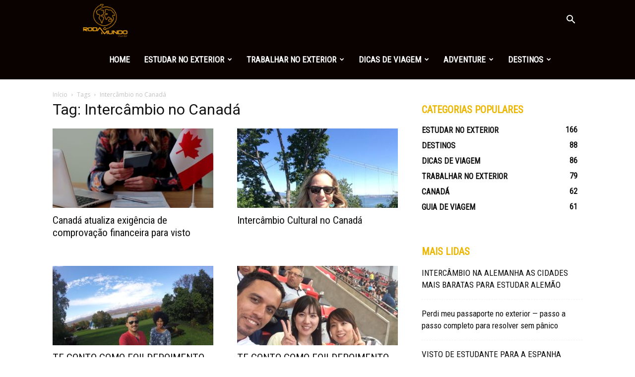

--- FILE ---
content_type: text/html; charset=UTF-8
request_url: https://www.rodamundo.tur.br/blog/tag/intercambio-no-canada/
body_size: 38574
content:
<!doctype html >
<!--[if IE 8]>    <html class="ie8" lang="en"> <![endif]-->
<!--[if IE 9]>    <html class="ie9" lang="en"> <![endif]-->
<!--[if gt IE 8]><!--> <html lang="pt-BR"> <!--<![endif]-->
<head>
    <title>Artigos no blog da Roda Mundo sobre: Intercâmbio no Canadá Tag - Roda Mundo</title>
    <meta charset="UTF-8" />
    <meta name="viewport" content="width=device-width, initial-scale=1.0">
    <link rel="pingback" href="https://www.rodamundo.tur.br/blog/xmlrpc.php" />
    <meta name='robots' content='index, follow, max-image-preview:large, max-snippet:-1, max-video-preview:-1' />
<link rel="icon" type="image/png" href="https://www.rodamundo.tur.br/blog/wp-content/uploads/2017/05/roda-mundo-10-anos.png"><link rel="apple-touch-icon-precomposed" sizes="76x76" href="https://www.rodamundo.tur.br/blog/wp-content/uploads/2018/09/Logo-roda-mundo-sem-fundo-amarelo.png"/><link rel="apple-touch-icon-precomposed" sizes="120x120" href="https://www.rodamundo.tur.br/blog/wp-content/uploads/2018/09/Logo-roda-mundo-sem-fundo-amarelo.png"/><link rel="apple-touch-icon-precomposed" sizes="152x152" href="https://www.rodamundo.tur.br/blog/wp-content/uploads/2018/09/Logo-roda-mundo-sem-fundo-amarelo.png"/><link rel="apple-touch-icon-precomposed" sizes="114x114" href="https://www.rodamundo.tur.br/blog/wp-content/uploads/2018/09/Logo-roda-mundo-sem-fundo-amarelo.png"/><link rel="apple-touch-icon-precomposed" sizes="144x144" href="https://www.rodamundo.tur.br/blog/wp-content/uploads/2018/09/Logo-roda-mundo-sem-fundo-amarelo.png"/>
	<!-- This site is optimized with the Yoast SEO plugin v19.2 - https://yoast.com/wordpress/plugins/seo/ -->
	<meta name="description" content="Somos a Roda Mundo Intercâmbio e este é nosso Blog. Saiba mais sobre Intercâmbio no Canadá" />
	<link rel="canonical" href="https://www.rodamundo.tur.br/blog/tag/intercambio-no-canada/" />
	<link rel="next" href="https://www.rodamundo.tur.br/blog/tag/intercambio-no-canada/page/2/" />
	<meta property="og:locale" content="pt_BR" />
	<meta property="og:type" content="article" />
	<meta property="og:title" content="Artigos no blog da Roda Mundo sobre: Intercâmbio no Canadá Tag - Roda Mundo" />
	<meta property="og:description" content="Somos a Roda Mundo Intercâmbio e este é nosso Blog. Saiba mais sobre Intercâmbio no Canadá" />
	<meta property="og:url" content="https://www.rodamundo.tur.br/blog/tag/intercambio-no-canada/" />
	<meta property="og:site_name" content="Roda Mundo" />
	<meta name="twitter:card" content="summary" />
	<script type="application/ld+json" class="yoast-schema-graph">{"@context":"https://schema.org","@graph":[{"@type":"WebSite","@id":"https://www.rodamundo.tur.br/blog/#website","url":"https://www.rodamundo.tur.br/blog/","name":"Roda Mundo","description":"Operadora de Intercâmbio e Viagens","potentialAction":[{"@type":"SearchAction","target":{"@type":"EntryPoint","urlTemplate":"https://www.rodamundo.tur.br/blog/?s={search_term_string}"},"query-input":"required name=search_term_string"}],"inLanguage":"pt-BR"},{"@type":"CollectionPage","@id":"https://www.rodamundo.tur.br/blog/tag/intercambio-no-canada/#webpage","url":"https://www.rodamundo.tur.br/blog/tag/intercambio-no-canada/","name":"Artigos no blog da Roda Mundo sobre: Intercâmbio no Canadá Tag - Roda Mundo","isPartOf":{"@id":"https://www.rodamundo.tur.br/blog/#website"},"description":"Somos a Roda Mundo Intercâmbio e este é nosso Blog. Saiba mais sobre Intercâmbio no Canadá","breadcrumb":{"@id":"https://www.rodamundo.tur.br/blog/tag/intercambio-no-canada/#breadcrumb"},"inLanguage":"pt-BR","potentialAction":[{"@type":"ReadAction","target":["https://www.rodamundo.tur.br/blog/tag/intercambio-no-canada/"]}]},{"@type":"BreadcrumbList","@id":"https://www.rodamundo.tur.br/blog/tag/intercambio-no-canada/#breadcrumb","itemListElement":[{"@type":"ListItem","position":1,"name":"Home","item":"https://www.rodamundo.tur.br/blog/"},{"@type":"ListItem","position":2,"name":"Intercâmbio no Canadá"}]}]}</script>
	<!-- / Yoast SEO plugin. -->


<link rel='dns-prefetch' href='//fonts.googleapis.com' />
<link rel='dns-prefetch' href='//s.w.org' />
<link rel="alternate" type="application/rss+xml" title="Feed para Roda Mundo &raquo;" href="https://www.rodamundo.tur.br/blog/feed/" />
<link rel="alternate" type="application/rss+xml" title="Feed de comentários para Roda Mundo &raquo;" href="https://www.rodamundo.tur.br/blog/comments/feed/" />
<link rel="alternate" type="application/rss+xml" title="Feed de tag para Roda Mundo &raquo; Intercâmbio no Canadá" href="https://www.rodamundo.tur.br/blog/tag/intercambio-no-canada/feed/" />
		<script type="text/javascript">
			window._wpemojiSettings = {"baseUrl":"https:\/\/s.w.org\/images\/core\/emoji\/13.1.0\/72x72\/","ext":".png","svgUrl":"https:\/\/s.w.org\/images\/core\/emoji\/13.1.0\/svg\/","svgExt":".svg","source":{"concatemoji":"https:\/\/www.rodamundo.tur.br\/blog\/wp-includes\/js\/wp-emoji-release.min.js?ver=5.8.12"}};
			!function(e,a,t){var n,r,o,i=a.createElement("canvas"),p=i.getContext&&i.getContext("2d");function s(e,t){var a=String.fromCharCode;p.clearRect(0,0,i.width,i.height),p.fillText(a.apply(this,e),0,0);e=i.toDataURL();return p.clearRect(0,0,i.width,i.height),p.fillText(a.apply(this,t),0,0),e===i.toDataURL()}function c(e){var t=a.createElement("script");t.src=e,t.defer=t.type="text/javascript",a.getElementsByTagName("head")[0].appendChild(t)}for(o=Array("flag","emoji"),t.supports={everything:!0,everythingExceptFlag:!0},r=0;r<o.length;r++)t.supports[o[r]]=function(e){if(!p||!p.fillText)return!1;switch(p.textBaseline="top",p.font="600 32px Arial",e){case"flag":return s([127987,65039,8205,9895,65039],[127987,65039,8203,9895,65039])?!1:!s([55356,56826,55356,56819],[55356,56826,8203,55356,56819])&&!s([55356,57332,56128,56423,56128,56418,56128,56421,56128,56430,56128,56423,56128,56447],[55356,57332,8203,56128,56423,8203,56128,56418,8203,56128,56421,8203,56128,56430,8203,56128,56423,8203,56128,56447]);case"emoji":return!s([10084,65039,8205,55357,56613],[10084,65039,8203,55357,56613])}return!1}(o[r]),t.supports.everything=t.supports.everything&&t.supports[o[r]],"flag"!==o[r]&&(t.supports.everythingExceptFlag=t.supports.everythingExceptFlag&&t.supports[o[r]]);t.supports.everythingExceptFlag=t.supports.everythingExceptFlag&&!t.supports.flag,t.DOMReady=!1,t.readyCallback=function(){t.DOMReady=!0},t.supports.everything||(n=function(){t.readyCallback()},a.addEventListener?(a.addEventListener("DOMContentLoaded",n,!1),e.addEventListener("load",n,!1)):(e.attachEvent("onload",n),a.attachEvent("onreadystatechange",function(){"complete"===a.readyState&&t.readyCallback()})),(n=t.source||{}).concatemoji?c(n.concatemoji):n.wpemoji&&n.twemoji&&(c(n.twemoji),c(n.wpemoji)))}(window,document,window._wpemojiSettings);
		</script>
		<style type="text/css">
img.wp-smiley,
img.emoji {
	display: inline !important;
	border: none !important;
	box-shadow: none !important;
	height: 1em !important;
	width: 1em !important;
	margin: 0 .07em !important;
	vertical-align: -0.1em !important;
	background: none !important;
	padding: 0 !important;
}
</style>
	<link rel='stylesheet' id='sbi_styles-css'  href='https://www.rodamundo.tur.br/blog/wp-content/plugins/instagram-feed/css/sbi-styles.min.css?ver=6.10.0' type='text/css' media='all' />
<link rel='stylesheet' id='wp-block-library-css'  href='https://www.rodamundo.tur.br/blog/wp-includes/css/dist/block-library/style.min.css?ver=5.8.12' type='text/css' media='all' />
<link rel='stylesheet' id='contact-form-7-css'  href='https://www.rodamundo.tur.br/blog/wp-content/plugins/contact-form-7/includes/css/styles.css?ver=5.5.6.1' type='text/css' media='all' />
<link rel='stylesheet' id='td-plugin-multi-purpose-css'  href='https://www.rodamundo.tur.br/blog/wp-content/plugins/td-composer/td-multi-purpose/style.css?ver=819b7f9b02b0195f80e3eab970f44973' type='text/css' media='all' />
<link rel='stylesheet' id='google-fonts-style-css'  href='https://fonts.googleapis.com/css?family=Roboto+Condensed%3A400%7COpen+Sans%3A300italic%2C400%2C400italic%2C600%2C600italic%2C700%7CRoboto%3A300%2C400%2C400italic%2C500%2C500italic%2C700%2C900&#038;display=swap&#038;ver=10.1' type='text/css' media='all' />
<link rel='stylesheet' id='callout-style-css'  href='https://www.rodamundo.tur.br/blog/wp-content/plugins/instagram-feed/admin/assets/css/callout.css' type='text/css' media='all' />
<link rel='stylesheet' id='td-theme-css'  href='https://www.rodamundo.tur.br/blog/wp-content/themes/Newspaper/style.css?ver=10.1' type='text/css' media='all' />
<style id='td-theme-inline-css' type='text/css'>
    
        @media (max-width: 767px) {
            .td-header-desktop-wrap {
                display: none;
            }
        }
        @media (min-width: 767px) {
            .td-header-mobile-wrap {
                display: none;
            }
        }
    
	
</style>
<link rel='stylesheet' id='js_composer_front-css'  href='https://www.rodamundo.tur.br/blog/wp-content/plugins/js_composer/assets/css/js_composer.min.css?ver=4.12.1' type='text/css' media='all' />
<link rel='stylesheet' id='td-legacy-framework-front-style-css'  href='https://www.rodamundo.tur.br/blog/wp-content/plugins/td-composer/legacy/Newspaper/assets/css/td_legacy_main.css?ver=819b7f9b02b0195f80e3eab970f44973' type='text/css' media='all' />
<link rel='stylesheet' id='td-standard-pack-framework-front-style-css'  href='https://www.rodamundo.tur.br/blog/wp-content/plugins/td-standard-pack/Newspaper/assets/css/td_standard_pack_main.css?ver=f3d6322e6f953bf07f46586e1d97917d' type='text/css' media='all' />
<link rel='stylesheet' id='td-theme-demo-style-css'  href='https://www.rodamundo.tur.br/blog/wp-content/plugins/td-composer/legacy/Newspaper/includes/demos/what/demo_style.css?ver=10.1' type='text/css' media='all' />
<link rel='stylesheet' id='tdb_front_style-css'  href='https://www.rodamundo.tur.br/blog/wp-content/plugins/td-cloud-library/assets/css/tdb_less_front.css?ver=c8cba5620a72d5b299fa8f62aeca6adf' type='text/css' media='all' />
<script type='text/javascript' src='https://www.rodamundo.tur.br/blog/wp-includes/js/jquery/jquery.min.js?ver=3.6.0' id='jquery-core-js'></script>
<script type='text/javascript' src='https://www.rodamundo.tur.br/blog/wp-includes/js/jquery/jquery-migrate.min.js?ver=3.3.2' id='jquery-migrate-js'></script>
<link rel="https://api.w.org/" href="https://www.rodamundo.tur.br/blog/wp-json/" /><link rel="alternate" type="application/json" href="https://www.rodamundo.tur.br/blog/wp-json/wp/v2/tags/149" /><link rel="EditURI" type="application/rsd+xml" title="RSD" href="https://www.rodamundo.tur.br/blog/xmlrpc.php?rsd" />
<link rel="wlwmanifest" type="application/wlwmanifest+xml" href="https://www.rodamundo.tur.br/blog/wp-includes/wlwmanifest.xml" /> 
<meta name="generator" content="WordPress 5.8.12" />
<!--[if lt IE 9]><script src="https://cdnjs.cloudflare.com/ajax/libs/html5shiv/3.7.3/html5shiv.js"></script><![endif]-->
        <script>
        window.tdb_globals = {"wpRestNonce":"6c325e90e5","wpRestUrl":"https:\/\/www.rodamundo.tur.br\/blog\/wp-json\/","permalinkStructure":"\/%postname%\/","isAjax":false,"isAdminBarShowing":false,"autoloadScrollPercent":50};
    </script>
    			<script>
				window.tdwGlobal = {"adminUrl":"https:\/\/www.rodamundo.tur.br\/blog\/wp-admin\/","wpRestNonce":"6c325e90e5","wpRestUrl":"https:\/\/www.rodamundo.tur.br\/blog\/wp-json\/","permalinkStructure":"\/%postname%\/"};
			</script>
			<meta name="generator" content="Powered by Visual Composer - drag and drop page builder for WordPress."/>
<!--[if lte IE 9]><link rel="stylesheet" type="text/css" href="https://www.rodamundo.tur.br/blog/wp-content/plugins/js_composer/assets/css/vc_lte_ie9.min.css" media="screen"><![endif]--><!--[if IE  8]><link rel="stylesheet" type="text/css" href="https://www.rodamundo.tur.br/blog/wp-content/plugins/js_composer/assets/css/vc-ie8.min.css" media="screen"><![endif]--><style type="text/css">
.no-js .native-lazyload-js-fallback {
	display: none;
}
</style>
		
<!-- JS generated by theme -->

<script>
    
    

	    var tdBlocksArray = []; //here we store all the items for the current page

	    //td_block class - each ajax block uses a object of this class for requests
	    function tdBlock() {
		    this.id = '';
		    this.block_type = 1; //block type id (1-234 etc)
		    this.atts = '';
		    this.td_column_number = '';
		    this.td_current_page = 1; //
		    this.post_count = 0; //from wp
		    this.found_posts = 0; //from wp
		    this.max_num_pages = 0; //from wp
		    this.td_filter_value = ''; //current live filter value
		    this.is_ajax_running = false;
		    this.td_user_action = ''; // load more or infinite loader (used by the animation)
		    this.header_color = '';
		    this.ajax_pagination_infinite_stop = ''; //show load more at page x
	    }


        // td_js_generator - mini detector
        (function(){
            var htmlTag = document.getElementsByTagName("html")[0];

	        if ( navigator.userAgent.indexOf("MSIE 10.0") > -1 ) {
                htmlTag.className += ' ie10';
            }

            if ( !!navigator.userAgent.match(/Trident.*rv\:11\./) ) {
                htmlTag.className += ' ie11';
            }

	        if ( navigator.userAgent.indexOf("Edge") > -1 ) {
                htmlTag.className += ' ieEdge';
            }

            if ( /(iPad|iPhone|iPod)/g.test(navigator.userAgent) ) {
                htmlTag.className += ' td-md-is-ios';
            }

            var user_agent = navigator.userAgent.toLowerCase();
            if ( user_agent.indexOf("android") > -1 ) {
                htmlTag.className += ' td-md-is-android';
            }

            if ( -1 !== navigator.userAgent.indexOf('Mac OS X')  ) {
                htmlTag.className += ' td-md-is-os-x';
            }

            if ( /chrom(e|ium)/.test(navigator.userAgent.toLowerCase()) ) {
               htmlTag.className += ' td-md-is-chrome';
            }

            if ( -1 !== navigator.userAgent.indexOf('Firefox') ) {
                htmlTag.className += ' td-md-is-firefox';
            }

            if ( -1 !== navigator.userAgent.indexOf('Safari') && -1 === navigator.userAgent.indexOf('Chrome') ) {
                htmlTag.className += ' td-md-is-safari';
            }

            if( -1 !== navigator.userAgent.indexOf('IEMobile') ){
                htmlTag.className += ' td-md-is-iemobile';
            }

        })();




        var tdLocalCache = {};

        ( function () {
            "use strict";

            tdLocalCache = {
                data: {},
                remove: function (resource_id) {
                    delete tdLocalCache.data[resource_id];
                },
                exist: function (resource_id) {
                    return tdLocalCache.data.hasOwnProperty(resource_id) && tdLocalCache.data[resource_id] !== null;
                },
                get: function (resource_id) {
                    return tdLocalCache.data[resource_id];
                },
                set: function (resource_id, cachedData) {
                    tdLocalCache.remove(resource_id);
                    tdLocalCache.data[resource_id] = cachedData;
                }
            };
        })();

    
    
var td_viewport_interval_list=[{"limitBottom":767,"sidebarWidth":228},{"limitBottom":1018,"sidebarWidth":300},{"limitBottom":1140,"sidebarWidth":324}];
var td_animation_stack_effect="type0";
var tds_animation_stack=true;
var td_animation_stack_specific_selectors=".entry-thumb, img";
var td_animation_stack_general_selectors=".td-animation-stack img, .td-animation-stack .entry-thumb, .post img";
var tdc_is_installed="yes";
var td_ajax_url="https:\/\/www.rodamundo.tur.br\/blog\/wp-admin\/admin-ajax.php?td_theme_name=Newspaper&v=10.1";
var td_get_template_directory_uri="https:\/\/www.rodamundo.tur.br\/blog\/wp-content\/plugins\/td-composer\/legacy\/common";
var tds_snap_menu="snap";
var tds_logo_on_sticky="show_header_logo";
var tds_header_style="6";
var td_please_wait="Por favor, espere...";
var td_email_user_pass_incorrect="Usu\u00e1rio ou senha incorreta!";
var td_email_user_incorrect="E-mail ou nome de usu\u00e1rio incorreto!";
var td_email_incorrect="E-mail incorreto!";
var tds_more_articles_on_post_enable="";
var tds_more_articles_on_post_time_to_wait="";
var tds_more_articles_on_post_pages_distance_from_top=0;
var tds_theme_color_site_wide="#0000ff";
var tds_smart_sidebar="enabled";
var tdThemeName="Newspaper";
var td_magnific_popup_translation_tPrev="Anterior (Seta a esquerda )";
var td_magnific_popup_translation_tNext="Avan\u00e7ar (tecla de seta para a direita)";
var td_magnific_popup_translation_tCounter="%curr% de %total%";
var td_magnific_popup_translation_ajax_tError="O conte\u00fado de %url% n\u00e3o pode ser carregado.";
var td_magnific_popup_translation_image_tError="A imagem #%curr% n\u00e3o pode ser carregada.";
var tdBlockNonce="3d26ef591c";
var tdDateNamesI18n={"month_names":["janeiro","fevereiro","mar\u00e7o","abril","maio","junho","julho","agosto","setembro","outubro","novembro","dezembro"],"month_names_short":["jan","fev","mar","abr","maio","jun","jul","ago","set","out","nov","dez"],"day_names":["domingo","segunda-feira","ter\u00e7a-feira","quarta-feira","quinta-feira","sexta-feira","s\u00e1bado"],"day_names_short":["dom","seg","ter","qua","qui","sex","s\u00e1b"]};
var td_ad_background_click_link="";
var td_ad_background_click_target="";
</script>


<!-- Header style compiled by theme -->

<style>
    
.td-header-wrap .black-menu .sf-menu > .current-menu-item > a,
    .td-header-wrap .black-menu .sf-menu > .current-menu-ancestor > a,
    .td-header-wrap .black-menu .sf-menu > .current-category-ancestor > a,
    .td-header-wrap .black-menu .sf-menu > li > a:hover,
    .td-header-wrap .black-menu .sf-menu > .sfHover > a,
    .sf-menu > .current-menu-item > a:after,
    .sf-menu > .current-menu-ancestor > a:after,
    .sf-menu > .current-category-ancestor > a:after,
    .sf-menu > li:hover > a:after,
    .sf-menu > .sfHover > a:after,
    .header-search-wrap .td-drop-down-search:after,
    .header-search-wrap .td-drop-down-search .btn:hover,
    input[type=submit]:hover,
    .td-read-more a,
    .td-post-category:hover,
    .td_top_authors .td-active .td-author-post-count,
    .td_top_authors .td-active .td-author-comments-count,
    .td_top_authors .td_mod_wrap:hover .td-author-post-count,
    .td_top_authors .td_mod_wrap:hover .td-author-comments-count,
    .td-404-sub-sub-title a:hover,
    .td-search-form-widget .wpb_button:hover,
    .td-rating-bar-wrap div,
    .dropcap,
    .td_wrapper_video_playlist .td_video_controls_playlist_wrapper,
    .wpb_default,
    .wpb_default:hover,
    .td-left-smart-list:hover,
    .td-right-smart-list:hover,
    .woocommerce-checkout .woocommerce input.button:hover,
    .woocommerce-page .woocommerce a.button:hover,
    .woocommerce-account div.woocommerce .button:hover,
    #bbpress-forums button:hover,
    .bbp_widget_login .button:hover,
    .td-footer-wrapper .td-post-category,
    .td-footer-wrapper .widget_product_search input[type="submit"]:hover,
    .woocommerce .product a.button:hover,
    .woocommerce .product #respond input#submit:hover,
    .woocommerce .checkout input#place_order:hover,
    .woocommerce .woocommerce.widget .button:hover,
    .single-product .product .summary .cart .button:hover,
    .woocommerce-cart .woocommerce table.cart .button:hover,
    .woocommerce-cart .woocommerce .shipping-calculator-form .button:hover,
    .td-next-prev-wrap a:hover,
    .td-load-more-wrap a:hover,
    .td-post-small-box a:hover,
    .page-nav .current,
    .page-nav:first-child > div,
    #bbpress-forums .bbp-pagination .current,
    #bbpress-forums #bbp-single-user-details #bbp-user-navigation li.current a,
    .td-theme-slider:hover .slide-meta-cat a,
    a.vc_btn-black:hover,
    .td-trending-now-wrapper:hover .td-trending-now-title,
    .td-scroll-up,
    .td-smart-list-button:hover,
    .td-weather-information:before,
    .td-weather-week:before,
    .td_block_exchange .td-exchange-header:before,
    .td-pulldown-syle-2 .td-subcat-dropdown ul:after,
    .td_block_template_9 .td-block-title:after,
    .td_block_template_15 .td-block-title:before,
    div.wpforms-container .wpforms-form div.wpforms-submit-container button[type=submit] {
        background-color: #0000ff;
    }

    .td_block_template_4 .td-related-title .td-cur-simple-item:before {
        border-color: #0000ff transparent transparent transparent !important;
    }

    .woocommerce .woocommerce-message .button:hover,
    .woocommerce .woocommerce-error .button:hover,
    .woocommerce .woocommerce-info .button:hover {
        background-color: #0000ff !important;
    }
    
    
    .td_block_template_4 .td-related-title .td-cur-simple-item,
    .td_block_template_3 .td-related-title .td-cur-simple-item,
    .td_block_template_9 .td-related-title:after {
        background-color: #0000ff;
    }

    .woocommerce .product .onsale,
    .woocommerce.widget .ui-slider .ui-slider-handle {
        background: none #0000ff;
    }

    .woocommerce.widget.widget_layered_nav_filters ul li a {
        background: none repeat scroll 0 0 #0000ff !important;
    }

    a,
    cite a:hover,
    .td-page-content blockquote p,
    .td-post-content blockquote p,
    .mce-content-body blockquote p,
    .comment-content blockquote p,
    .wpb_text_column blockquote p,
    .td_block_text_with_title blockquote p,
    .td_module_wrap:hover .entry-title a,
    .td-subcat-filter .td-subcat-list a:hover,
    .td-subcat-filter .td-subcat-dropdown a:hover,
    .td_quote_on_blocks,
    .dropcap2,
    .dropcap3,
    .td_top_authors .td-active .td-authors-name a,
    .td_top_authors .td_mod_wrap:hover .td-authors-name a,
    .td-post-next-prev-content a:hover,
    .author-box-wrap .td-author-social a:hover,
    .td-author-name a:hover,
    .td-author-url a:hover,
    .comment-reply-link:hover,
    .logged-in-as a:hover,
    #cancel-comment-reply-link:hover,
    .td-search-query,
    .widget a:hover,
    .td_wp_recentcomments a:hover,
    .archive .widget_archive .current,
    .archive .widget_archive .current a,
    .widget_calendar tfoot a:hover,
    .woocommerce a.added_to_cart:hover,
    .woocommerce-account .woocommerce-MyAccount-navigation a:hover,
    #bbpress-forums li.bbp-header .bbp-reply-content span a:hover,
    #bbpress-forums .bbp-forum-freshness a:hover,
    #bbpress-forums .bbp-topic-freshness a:hover,
    #bbpress-forums .bbp-forums-list li a:hover,
    #bbpress-forums .bbp-forum-title:hover,
    #bbpress-forums .bbp-topic-permalink:hover,
    #bbpress-forums .bbp-topic-started-by a:hover,
    #bbpress-forums .bbp-topic-started-in a:hover,
    #bbpress-forums .bbp-body .super-sticky li.bbp-topic-title .bbp-topic-permalink,
    #bbpress-forums .bbp-body .sticky li.bbp-topic-title .bbp-topic-permalink,
    .widget_display_replies .bbp-author-name,
    .widget_display_topics .bbp-author-name,
    .td-subfooter-menu li a:hover,
    a.vc_btn-black:hover,
    .td-smart-list-dropdown-wrap .td-smart-list-button:hover,
    .td-instagram-user a,
    .td-block-title-wrap .td-wrapper-pulldown-filter .td-pulldown-filter-display-option:hover,
    .td-block-title-wrap .td-wrapper-pulldown-filter .td-pulldown-filter-display-option:hover i,
    .td-block-title-wrap .td-wrapper-pulldown-filter .td-pulldown-filter-link:hover,
    .td-block-title-wrap .td-wrapper-pulldown-filter .td-pulldown-filter-item .td-cur-simple-item,
    .td_block_template_2 .td-related-title .td-cur-simple-item,
    .td_block_template_5 .td-related-title .td-cur-simple-item,
    .td_block_template_6 .td-related-title .td-cur-simple-item,
    .td_block_template_7 .td-related-title .td-cur-simple-item,
    .td_block_template_8 .td-related-title .td-cur-simple-item,
    .td_block_template_9 .td-related-title .td-cur-simple-item,
    .td_block_template_10 .td-related-title .td-cur-simple-item,
    .td_block_template_11 .td-related-title .td-cur-simple-item,
    .td_block_template_12 .td-related-title .td-cur-simple-item,
    .td_block_template_13 .td-related-title .td-cur-simple-item,
    .td_block_template_14 .td-related-title .td-cur-simple-item,
    .td_block_template_15 .td-related-title .td-cur-simple-item,
    .td_block_template_16 .td-related-title .td-cur-simple-item,
    .td_block_template_17 .td-related-title .td-cur-simple-item,
    .td-theme-wrap .sf-menu ul .td-menu-item > a:hover,
    .td-theme-wrap .sf-menu ul .sfHover > a,
    .td-theme-wrap .sf-menu ul .current-menu-ancestor > a,
    .td-theme-wrap .sf-menu ul .current-category-ancestor > a,
    .td-theme-wrap .sf-menu ul .current-menu-item > a,
    .td_outlined_btn,
     .td_block_categories_tags .td-ct-item:hover {
        color: #0000ff;
    }

    a.vc_btn-black.vc_btn_square_outlined:hover,
    a.vc_btn-black.vc_btn_outlined:hover {
        color: #0000ff !important;
    }

    .td-next-prev-wrap a:hover,
    .td-load-more-wrap a:hover,
    .td-post-small-box a:hover,
    .page-nav .current,
    .page-nav:first-child > div,
    #bbpress-forums .bbp-pagination .current,
    .post .td_quote_box,
    .page .td_quote_box,
    a.vc_btn-black:hover,
    .td_block_template_5 .td-block-title > *,
    .td_outlined_btn {
        border-color: #0000ff;
    }

    .td_wrapper_video_playlist .td_video_currently_playing:after {
        border-color: #0000ff !important;
    }

    .header-search-wrap .td-drop-down-search:before {
        border-color: transparent transparent #0000ff transparent;
    }

    .block-title > span,
    .block-title > a,
    .block-title > label,
    .widgettitle,
    .widgettitle:after,
    .td-trending-now-title,
    .td-trending-now-wrapper:hover .td-trending-now-title,
    .wpb_tabs li.ui-tabs-active a,
    .wpb_tabs li:hover a,
    .vc_tta-container .vc_tta-color-grey.vc_tta-tabs-position-top.vc_tta-style-classic .vc_tta-tabs-container .vc_tta-tab.vc_active > a,
    .vc_tta-container .vc_tta-color-grey.vc_tta-tabs-position-top.vc_tta-style-classic .vc_tta-tabs-container .vc_tta-tab:hover > a,
    .td_block_template_1 .td-related-title .td-cur-simple-item,
    .woocommerce .product .products h2:not(.woocommerce-loop-product__title),
    .td-subcat-filter .td-subcat-dropdown:hover .td-subcat-more, 
    .td_3D_btn,
    .td_shadow_btn,
    .td_default_btn,
    .td_round_btn, 
    .td_outlined_btn:hover {
    	background-color: #0000ff;
    }

    .woocommerce div.product .woocommerce-tabs ul.tabs li.active {
    	background-color: #0000ff !important;
    }

    .block-title,
    .td_block_template_1 .td-related-title,
    .wpb_tabs .wpb_tabs_nav,
    .vc_tta-container .vc_tta-color-grey.vc_tta-tabs-position-top.vc_tta-style-classic .vc_tta-tabs-container,
    .woocommerce div.product .woocommerce-tabs ul.tabs:before {
        border-color: #0000ff;
    }
    .td_block_wrap .td-subcat-item a.td-cur-simple-item {
	    color: #0000ff;
	}


    
    .td-grid-style-4 .entry-title
    {
        background-color: rgba(0, 0, 255, 0.7);
    }

    
    .td-theme-wrap .block-title > span,
    .td-theme-wrap .block-title > span > a,
    .td-theme-wrap .widget_rss .block-title .rsswidget,
    .td-theme-wrap .block-title > a,
    .widgettitle,
    .widgettitle > a,
    .td-trending-now-title,
    .wpb_tabs li.ui-tabs-active a,
    .wpb_tabs li:hover a,
    .vc_tta-container .vc_tta-color-grey.vc_tta-tabs-position-top.vc_tta-style-classic .vc_tta-tabs-container .vc_tta-tab.vc_active > a,
    .vc_tta-container .vc_tta-color-grey.vc_tta-tabs-position-top.vc_tta-style-classic .vc_tta-tabs-container .vc_tta-tab:hover > a,
    .td-related-title .td-cur-simple-item,
    .woocommerce div.product .woocommerce-tabs ul.tabs li.active,
    .woocommerce .product .products h2:not(.woocommerce-loop-product__title),
    .td-theme-wrap .td_block_template_2 .td-block-title > *,
    .td-theme-wrap .td_block_template_3 .td-block-title > *,
    .td-theme-wrap .td_block_template_4 .td-block-title > *,
    .td-theme-wrap .td_block_template_5 .td-block-title > *,
    .td-theme-wrap .td_block_template_6 .td-block-title > *,
    .td-theme-wrap .td_block_template_6 .td-block-title:before,
    .td-theme-wrap .td_block_template_7 .td-block-title > *,
    .td-theme-wrap .td_block_template_8 .td-block-title > *,
    .td-theme-wrap .td_block_template_9 .td-block-title > *,
    .td-theme-wrap .td_block_template_10 .td-block-title > *,
    .td-theme-wrap .td_block_template_11 .td-block-title > *,
    .td-theme-wrap .td_block_template_12 .td-block-title > *,
    .td-theme-wrap .td_block_template_13 .td-block-title > span,
    .td-theme-wrap .td_block_template_13 .td-block-title > a,
    .td-theme-wrap .td_block_template_14 .td-block-title > *,
    .td-theme-wrap .td_block_template_14 .td-block-title-wrap .td-wrapper-pulldown-filter .td-pulldown-filter-display-option,
    .td-theme-wrap .td_block_template_14 .td-block-title-wrap .td-wrapper-pulldown-filter .td-pulldown-filter-display-option i,
    .td-theme-wrap .td_block_template_14 .td-block-title-wrap .td-wrapper-pulldown-filter .td-pulldown-filter-display-option:hover,
    .td-theme-wrap .td_block_template_14 .td-block-title-wrap .td-wrapper-pulldown-filter .td-pulldown-filter-display-option:hover i,
    .td-theme-wrap .td_block_template_15 .td-block-title > *,
    .td-theme-wrap .td_block_template_15 .td-block-title-wrap .td-wrapper-pulldown-filter,
    .td-theme-wrap .td_block_template_15 .td-block-title-wrap .td-wrapper-pulldown-filter i,
    .td-theme-wrap .td_block_template_16 .td-block-title > *,
    .td-theme-wrap .td_block_template_17 .td-block-title > * {
    	color: #ecb703;
    }


    
    @media (max-width: 767px) {
        body .td-header-wrap .td-header-main-menu {
            background-color: #000000 !important;
        }
    }


    
    .td-menu-background:before,
    .td-search-background:before {
        background: #000000;
        background: -moz-linear-gradient(top, #000000 0%, #000000 100%);
        background: -webkit-gradient(left top, left bottom, color-stop(0%, #000000), color-stop(100%, #000000));
        background: -webkit-linear-gradient(top, #000000 0%, #000000 100%);
        background: -o-linear-gradient(top, #000000 0%, #000000 100%);
        background: -ms-linear-gradient(top, #000000 0%, #000000 100%);
        background: linear-gradient(to bottom, #000000 0%, #000000 100%);
        filter: progid:DXImageTransform.Microsoft.gradient( startColorstr='#000000', endColorstr='#000000', GradientType=0 );
    }

    
    ul.sf-menu > .menu-item > a {
        font-family:"Roboto Condensed";
	font-size:17px;
	
    }
    
    .sf-menu ul .menu-item a {
        font-family:"Roboto Condensed";
	font-size:15px;
	line-height:18px;
	font-weight:bold;
	text-transform:uppercase;
	
    }
    
    .td-mobile-content .td-mobile-main-menu > li > a {
        font-weight:bold;
	text-transform:uppercase;
	
    }
    
    .td-mobile-content .sub-menu a {
        font-weight:bold;
	text-transform:uppercase;
	
    }
    
	#td-mobile-nav,
	#td-mobile-nav .wpb_button,
	.td-search-wrap-mob {
		font-family:"Roboto Condensed";
	
	}


	
    .mfp-content .td-login-button:active,
    .mfp-content .td-login-button:hover {
        background-color: #f0c33;
    }.td-header-style-12 .td-header-menu-wrap-full,
    .td-header-style-12 .td-affix,
    .td-grid-style-1.td-hover-1 .td-big-grid-post:hover .td-post-category,
    .td-grid-style-5.td-hover-1 .td-big-grid-post:hover .td-post-category,
    .td_category_template_3 .td-current-sub-category,
    .td_category_template_8 .td-category-header .td-category a.td-current-sub-category,
    .td_category_template_4 .td-category-siblings .td-category a:hover,
     .td_block_big_grid_9.td-grid-style-1 .td-post-category,
    .td_block_big_grid_9.td-grid-style-5 .td-post-category,
    .td-grid-style-6.td-hover-1 .td-module-thumb:after,
     .tdm-menu-active-style5 .td-header-menu-wrap .sf-menu > .current-menu-item > a,
    .tdm-menu-active-style5 .td-header-menu-wrap .sf-menu > .current-menu-ancestor > a,
    .tdm-menu-active-style5 .td-header-menu-wrap .sf-menu > .current-category-ancestor > a,
    .tdm-menu-active-style5 .td-header-menu-wrap .sf-menu > li > a:hover,
    .tdm-menu-active-style5 .td-header-menu-wrap .sf-menu > .sfHover > a {
        background-color: #0000ff;
    }
    
    .td_mega_menu_sub_cats .cur-sub-cat,
    .td-mega-span h3 a:hover,
    .td_mod_mega_menu:hover .entry-title a,
    .header-search-wrap .result-msg a:hover,
    .td-header-top-menu .td-drop-down-search .td_module_wrap:hover .entry-title a,
    .td-header-top-menu .td-icon-search:hover,
    .td-header-wrap .result-msg a:hover,
    .top-header-menu li a:hover,
    .top-header-menu .current-menu-item > a,
    .top-header-menu .current-menu-ancestor > a,
    .top-header-menu .current-category-ancestor > a,
    .td-social-icon-wrap > a:hover,
    .td-header-sp-top-widget .td-social-icon-wrap a:hover,
    .td_mod_related_posts:hover h3 > a,
    .td-post-template-11 .td-related-title .td-related-left:hover,
    .td-post-template-11 .td-related-title .td-related-right:hover,
    .td-post-template-11 .td-related-title .td-cur-simple-item,
    .td-post-template-11 .td_block_related_posts .td-next-prev-wrap a:hover,
    .td-category-header .td-pulldown-category-filter-link:hover,
    .td-category-siblings .td-subcat-dropdown a:hover,
    .td-category-siblings .td-subcat-dropdown a.td-current-sub-category,
    .footer-text-wrap .footer-email-wrap a,
    .footer-social-wrap a:hover,
    .td_module_17 .td-read-more a:hover,
    .td_module_18 .td-read-more a:hover,
    .td_module_19 .td-post-author-name a:hover,
    .td-pulldown-syle-2 .td-subcat-dropdown:hover .td-subcat-more span,
    .td-pulldown-syle-2 .td-subcat-dropdown:hover .td-subcat-more i,
    .td-pulldown-syle-3 .td-subcat-dropdown:hover .td-subcat-more span,
    .td-pulldown-syle-3 .td-subcat-dropdown:hover .td-subcat-more i,
    .tdm-menu-active-style3 .tdm-header.td-header-wrap .sf-menu > .current-category-ancestor > a,
    .tdm-menu-active-style3 .tdm-header.td-header-wrap .sf-menu > .current-menu-ancestor > a,
    .tdm-menu-active-style3 .tdm-header.td-header-wrap .sf-menu > .current-menu-item > a,
    .tdm-menu-active-style3 .tdm-header.td-header-wrap .sf-menu > .sfHover > a,
    .tdm-menu-active-style3 .tdm-header.td-header-wrap .sf-menu > li > a:hover {
        color: #0000ff;
    }
    
    .td-mega-menu-page .wpb_content_element ul li a:hover,
    .td-theme-wrap .td-aj-search-results .td_module_wrap:hover .entry-title a,
    .td-theme-wrap .header-search-wrap .result-msg a:hover {
        color: #0000ff !important;
    }
    
    .td_category_template_8 .td-category-header .td-category a.td-current-sub-category,
    .td_category_template_4 .td-category-siblings .td-category a:hover,
    .tdm-menu-active-style4 .tdm-header .sf-menu > .current-menu-item > a,
    .tdm-menu-active-style4 .tdm-header .sf-menu > .current-menu-ancestor > a,
    .tdm-menu-active-style4 .tdm-header .sf-menu > .current-category-ancestor > a,
    .tdm-menu-active-style4 .tdm-header .sf-menu > li > a:hover,
    .tdm-menu-active-style4 .tdm-header .sf-menu > .sfHover > a {
        border-color: #0000ff;
    }
    
    


    
    .td-header-wrap .td-header-menu-wrap-full,
    .td-header-menu-wrap.td-affix,
    .td-header-style-3 .td-header-main-menu,
    .td-header-style-3 .td-affix .td-header-main-menu,
    .td-header-style-4 .td-header-main-menu,
    .td-header-style-4 .td-affix .td-header-main-menu,
    .td-header-style-8 .td-header-menu-wrap.td-affix,
    .td-header-style-8 .td-header-top-menu-full {
        background-color: #0a0101;
    }
    .td-boxed-layout .td-header-style-3 .td-header-menu-wrap,
    .td-boxed-layout .td-header-style-4 .td-header-menu-wrap,
    .td-header-style-3 .td_stretch_content .td-header-menu-wrap,
    .td-header-style-4 .td_stretch_content .td-header-menu-wrap {
    	background-color: #0a0101 !important;
    }
    @media (min-width: 1019px) {
        .td-header-style-1 .td-header-sp-recs,
        .td-header-style-1 .td-header-sp-logo {
            margin-bottom: 28px;
        }
    }
    @media (min-width: 768px) and (max-width: 1018px) {
        .td-header-style-1 .td-header-sp-recs,
        .td-header-style-1 .td-header-sp-logo {
            margin-bottom: 14px;
        }
    }
    .td-header-style-7 .td-header-top-menu {
        border-bottom: none;
    }

    
    .sf-menu > .current-menu-item > a:after,
    .sf-menu > .current-menu-ancestor > a:after,
    .sf-menu > .current-category-ancestor > a:after,
    .sf-menu > li:hover > a:after,
    .sf-menu > .sfHover > a:after,
    .td_block_mega_menu .td-next-prev-wrap a:hover,
    .td-mega-span .td-post-category:hover,
     .td-header-wrap .black-menu .sf-menu > li > a:hover,
    .td-header-wrap .black-menu .sf-menu > .current-menu-ancestor > a,
    .td-header-wrap .black-menu .sf-menu > .sfHover > a,
    .td-header-wrap .black-menu .sf-menu > .current-menu-item > a,
    .td-header-wrap .black-menu .sf-menu > .current-menu-ancestor > a,
    .td-header-wrap .black-menu .sf-menu > .current-category-ancestor > a,
    .tdm-menu-active-style5 .tdm-header .td-header-menu-wrap .sf-menu > .current-menu-item > a,
    .tdm-menu-active-style5 .tdm-header .td-header-menu-wrap .sf-menu > .current-menu-ancestor > a,
    .tdm-menu-active-style5 .tdm-header .td-header-menu-wrap .sf-menu > .current-category-ancestor > a,
    .tdm-menu-active-style5 .tdm-header .td-header-menu-wrap .sf-menu > li > a:hover,
    .tdm-menu-active-style5 .tdm-header .td-header-menu-wrap .sf-menu > .sfHover > a {
        background-color: #ecb703;
    }
    .td_block_mega_menu .td-next-prev-wrap a:hover,
    .tdm-menu-active-style4 .tdm-header .sf-menu > .current-menu-item > a,
    .tdm-menu-active-style4 .tdm-header .sf-menu > .current-menu-ancestor > a,
    .tdm-menu-active-style4 .tdm-header .sf-menu > .current-category-ancestor > a,
    .tdm-menu-active-style4 .tdm-header .sf-menu > li > a:hover,
    .tdm-menu-active-style4 .tdm-header .sf-menu > .sfHover > a {
        border-color: #ecb703;
    }
    .header-search-wrap .td-drop-down-search:before {
        border-color: transparent transparent #ecb703 transparent;
    }
    .td_mega_menu_sub_cats .cur-sub-cat,
    .td_mod_mega_menu:hover .entry-title a,
    .td-theme-wrap .sf-menu ul .td-menu-item > a:hover,
    .td-theme-wrap .sf-menu ul .sfHover > a,
    .td-theme-wrap .sf-menu ul .current-menu-ancestor > a,
    .td-theme-wrap .sf-menu ul .current-category-ancestor > a,
    .td-theme-wrap .sf-menu ul .current-menu-item > a,
    .tdm-menu-active-style3 .tdm-header.td-header-wrap .sf-menu > .current-menu-item > a,
    .tdm-menu-active-style3 .tdm-header.td-header-wrap .sf-menu > .current-menu-ancestor > a,
    .tdm-menu-active-style3 .tdm-header.td-header-wrap .sf-menu > .current-category-ancestor > a,
    .tdm-menu-active-style3 .tdm-header.td-header-wrap .sf-menu > li > a:hover,
    .tdm-menu-active-style3 .tdm-header.td-header-wrap .sf-menu > .sfHover > a {
        color: #ecb703;
    }
    

    
    ul.sf-menu > .td-menu-item > a,
    .td-theme-wrap .td-header-menu-social {
        font-family:"Roboto Condensed";
	font-size:17px;
	
    }
    
    .sf-menu ul .td-menu-item a {
        font-family:"Roboto Condensed";
	font-size:15px;
	line-height:18px;
	font-weight:bold;
	text-transform:uppercase;
	
    }
    
    
    
    .td-theme-wrap .td_mod_mega_menu:hover .entry-title a,
    .td-theme-wrap .sf-menu .td_mega_menu_sub_cats .cur-sub-cat {
        color: #ecb703;
    }
    .td-theme-wrap .sf-menu .td-mega-menu .td-post-category:hover,
    .td-theme-wrap .td-mega-menu .td-next-prev-wrap a:hover {
        background-color: #ecb703;
    }
    .td-theme-wrap .td-mega-menu .td-next-prev-wrap a:hover {
        border-color: #ecb703;
    }
    
    
    
    .td-theme-wrap .sf-menu .td-normal-menu .td-menu-item > a:hover,
    .td-theme-wrap .sf-menu .td-normal-menu .sfHover > a,
    .td-theme-wrap .sf-menu .td-normal-menu .current-menu-ancestor > a,
    .td-theme-wrap .sf-menu .td-normal-menu .current-category-ancestor > a,
    .td-theme-wrap .sf-menu .td-normal-menu .current-menu-item > a {
        color: #ecb703;
    }
    
    
   
    
    .td-footer-wrapper,
    .td-footer-wrapper .td_block_template_7 .td-block-title > *,
    .td-footer-wrapper .td_block_template_17 .td-block-title,
    .td-footer-wrapper .td-block-title-wrap .td-wrapper-pulldown-filter {
        background-color: #000000;
    }

    
    .td-sub-footer-container {
        background-color: #fde231;
    }
    
    
    .td-sub-footer-container,
    .td-subfooter-menu li a {
        color: #000000;
    }

    
    .td-subfooter-menu li a:hover {
        color: #d6d6d6;
    }

    
    .post blockquote p,
    .page blockquote p {
    	color: #016600;
    }
    .post .td_quote_box,
    .page .td_quote_box {
        border-color: #016600;
    }
    



    
    .block-title > span,
    .block-title > a,
    .widgettitle,
    .td-trending-now-title,
    .wpb_tabs li a,
    .vc_tta-container .vc_tta-color-grey.vc_tta-tabs-position-top.vc_tta-style-classic .vc_tta-tabs-container .vc_tta-tab > a,
    .td-theme-wrap .td-related-title a,
    .woocommerce div.product .woocommerce-tabs ul.tabs li a,
    .woocommerce .product .products h2:not(.woocommerce-loop-product__title),
    .td-theme-wrap .td-block-title {
        font-family:"Roboto Condensed";
	font-size:20px;
	font-weight:bold;
	text-transform:uppercase;
	
    }
    
    .td-big-grid-meta .td-post-category,
    .td_module_wrap .td-post-category,
    .td-module-image .td-post-category {
        font-family:"Roboto Condensed";
	font-size:18px;
	font-weight:bold;
	text-transform:uppercase;
	
    }
    
    
    .td_mod_mega_menu .item-details a {
        font-family:"Roboto Condensed";
	font-size:19px;
	line-height:21px;
	font-weight:bold;
	text-transform:uppercase;
	
    }
    
    .td_mega_menu_sub_cats .block-mega-child-cats a {
        font-family:"Roboto Condensed";
	font-size:15px;
	line-height:18px;
	font-weight:bold;
	text-transform:uppercase;
	
    }
    
    .td-excerpt,
    .td_module_14 .td-excerpt {
        font-family:"Roboto Condensed";
	
    }


    
	.td_module_wrap .td-module-title {
		font-family:"Roboto Condensed";
	
	}
    
    .td_module_3 .td-module-title {
    	font-size:26px;
	line-height:26px;
	font-weight:bold;
	text-transform:uppercase;
	
    }
    
    .td_module_6 .td-module-title {
    	font-size:16px;
	line-height:16px;
	font-weight:bold;
	text-transform:uppercase;
	
    }
    
    .td_module_11 .td-module-title {
    	font-size:36px;
	line-height:36px;
	font-weight:bold;
	text-transform:uppercase;
	
    }
    
    .td_module_18 .td-module-title {
    	font-size:50px;
	line-height:50px;
	font-weight:bold;
	text-transform:uppercase;
	
    }
    
    .td_block_trending_now .entry-title {
    	font-family:"Roboto Condensed";
	font-size:14px;
	font-weight:bold;
	text-transform:uppercase;
	
    }
    
    .td-big-grid-post.td-big-thumb .td-big-grid-meta,
    .td-big-thumb .td-big-grid-meta .entry-title {
        font-family:"Roboto Condensed";
	font-size:42px;
	line-height:42px;
	font-weight:bold;
	text-transform:uppercase;
	
    }
    
	.post .td-post-header .entry-title {
		font-family:"Roboto Condensed";
	
	}
    
    .td-post-template-default .td-post-header .entry-title {
        font-weight:bold;
	text-transform:uppercase;
	
    }
    
    .td-post-template-1 .td-post-header .entry-title {
        font-weight:bold;
	text-transform:uppercase;
	
    }
    
    .td-post-template-2 .td-post-header .entry-title {
        font-size:48px;
	line-height:46px;
	font-weight:bold;
	text-transform:uppercase;
	
    }
    
    .td-post-template-3 .td-post-header .entry-title {
        font-weight:bold;
	text-transform:uppercase;
	
    }
    
    .td-post-template-4 .td-post-header .entry-title {
        font-weight:bold;
	text-transform:uppercase;
	
    }
    
    .td-post-template-5 .td-post-header .entry-title {
        font-weight:bold;
	text-transform:uppercase;
	
    }
    
    .td-post-template-6 .td-post-header .entry-title {
        font-weight:bold;
	text-transform:uppercase;
	
    }
    
    .td-post-template-7 .td-post-header .entry-title {
        font-weight:bold;
	text-transform:uppercase;
	
    }
    
    .td-post-template-8 .td-post-header .entry-title {
        font-weight:bold;
	text-transform:uppercase;
	
    }
    
    .td-post-template-9 .td-post-header .entry-title {
        font-weight:bold;
	text-transform:uppercase;
	
    }
    
    .td-post-template-10 .td-post-header .entry-title {
        font-weight:bold;
	text-transform:uppercase;
	
    }
    
    .td-post-template-11 .td-post-header .entry-title {
        font-weight:bold;
	text-transform:uppercase;
	
    }
    
    .td-post-template-12 .td-post-header .entry-title {
        font-weight:bold;
	text-transform:uppercase;
	
    }
    
    .td-post-template-13 .td-post-header .entry-title {
        font-weight:bold;
	text-transform:uppercase;
	
    }
    
    
    
    .post .td-post-next-prev-content a {
        font-family:"Roboto Condensed";
	font-size:16px;
	font-weight:bold;
	text-transform:uppercase;
	
    }
    
    .post .author-box-wrap .td-author-name a {
        font-family:"Roboto Condensed";
	font-weight:bold;
	text-transform:uppercase;
	
    }
    
    .td_block_related_posts .entry-title a {
        font-family:"Roboto Condensed";
	font-size:16px;
	font-weight:bold;
	text-transform:uppercase;
	
    }
    
    .widget_archive a,
    .widget_calendar,
    .widget_categories a,
    .widget_nav_menu a,
    .widget_meta a,
    .widget_pages a,
    .widget_recent_comments a,
    .widget_recent_entries a,
    .widget_text .textwidget,
    .widget_tag_cloud a,
    .widget_search input,
    .woocommerce .product-categories a,
    .widget_display_forums a,
    .widget_display_replies a,
    .widget_display_topics a,
    .widget_display_views a,
    .widget_display_stats {
    	font-family:"Roboto Condensed";
	font-weight:bold;
	text-transform:uppercase;
	
    }
.td-header-wrap .black-menu .sf-menu > .current-menu-item > a,
    .td-header-wrap .black-menu .sf-menu > .current-menu-ancestor > a,
    .td-header-wrap .black-menu .sf-menu > .current-category-ancestor > a,
    .td-header-wrap .black-menu .sf-menu > li > a:hover,
    .td-header-wrap .black-menu .sf-menu > .sfHover > a,
    .sf-menu > .current-menu-item > a:after,
    .sf-menu > .current-menu-ancestor > a:after,
    .sf-menu > .current-category-ancestor > a:after,
    .sf-menu > li:hover > a:after,
    .sf-menu > .sfHover > a:after,
    .header-search-wrap .td-drop-down-search:after,
    .header-search-wrap .td-drop-down-search .btn:hover,
    input[type=submit]:hover,
    .td-read-more a,
    .td-post-category:hover,
    .td_top_authors .td-active .td-author-post-count,
    .td_top_authors .td-active .td-author-comments-count,
    .td_top_authors .td_mod_wrap:hover .td-author-post-count,
    .td_top_authors .td_mod_wrap:hover .td-author-comments-count,
    .td-404-sub-sub-title a:hover,
    .td-search-form-widget .wpb_button:hover,
    .td-rating-bar-wrap div,
    .dropcap,
    .td_wrapper_video_playlist .td_video_controls_playlist_wrapper,
    .wpb_default,
    .wpb_default:hover,
    .td-left-smart-list:hover,
    .td-right-smart-list:hover,
    .woocommerce-checkout .woocommerce input.button:hover,
    .woocommerce-page .woocommerce a.button:hover,
    .woocommerce-account div.woocommerce .button:hover,
    #bbpress-forums button:hover,
    .bbp_widget_login .button:hover,
    .td-footer-wrapper .td-post-category,
    .td-footer-wrapper .widget_product_search input[type="submit"]:hover,
    .woocommerce .product a.button:hover,
    .woocommerce .product #respond input#submit:hover,
    .woocommerce .checkout input#place_order:hover,
    .woocommerce .woocommerce.widget .button:hover,
    .single-product .product .summary .cart .button:hover,
    .woocommerce-cart .woocommerce table.cart .button:hover,
    .woocommerce-cart .woocommerce .shipping-calculator-form .button:hover,
    .td-next-prev-wrap a:hover,
    .td-load-more-wrap a:hover,
    .td-post-small-box a:hover,
    .page-nav .current,
    .page-nav:first-child > div,
    #bbpress-forums .bbp-pagination .current,
    #bbpress-forums #bbp-single-user-details #bbp-user-navigation li.current a,
    .td-theme-slider:hover .slide-meta-cat a,
    a.vc_btn-black:hover,
    .td-trending-now-wrapper:hover .td-trending-now-title,
    .td-scroll-up,
    .td-smart-list-button:hover,
    .td-weather-information:before,
    .td-weather-week:before,
    .td_block_exchange .td-exchange-header:before,
    .td-pulldown-syle-2 .td-subcat-dropdown ul:after,
    .td_block_template_9 .td-block-title:after,
    .td_block_template_15 .td-block-title:before,
    div.wpforms-container .wpforms-form div.wpforms-submit-container button[type=submit] {
        background-color: #0000ff;
    }

    .td_block_template_4 .td-related-title .td-cur-simple-item:before {
        border-color: #0000ff transparent transparent transparent !important;
    }

    .woocommerce .woocommerce-message .button:hover,
    .woocommerce .woocommerce-error .button:hover,
    .woocommerce .woocommerce-info .button:hover {
        background-color: #0000ff !important;
    }
    
    
    .td_block_template_4 .td-related-title .td-cur-simple-item,
    .td_block_template_3 .td-related-title .td-cur-simple-item,
    .td_block_template_9 .td-related-title:after {
        background-color: #0000ff;
    }

    .woocommerce .product .onsale,
    .woocommerce.widget .ui-slider .ui-slider-handle {
        background: none #0000ff;
    }

    .woocommerce.widget.widget_layered_nav_filters ul li a {
        background: none repeat scroll 0 0 #0000ff !important;
    }

    a,
    cite a:hover,
    .td-page-content blockquote p,
    .td-post-content blockquote p,
    .mce-content-body blockquote p,
    .comment-content blockquote p,
    .wpb_text_column blockquote p,
    .td_block_text_with_title blockquote p,
    .td_module_wrap:hover .entry-title a,
    .td-subcat-filter .td-subcat-list a:hover,
    .td-subcat-filter .td-subcat-dropdown a:hover,
    .td_quote_on_blocks,
    .dropcap2,
    .dropcap3,
    .td_top_authors .td-active .td-authors-name a,
    .td_top_authors .td_mod_wrap:hover .td-authors-name a,
    .td-post-next-prev-content a:hover,
    .author-box-wrap .td-author-social a:hover,
    .td-author-name a:hover,
    .td-author-url a:hover,
    .comment-reply-link:hover,
    .logged-in-as a:hover,
    #cancel-comment-reply-link:hover,
    .td-search-query,
    .widget a:hover,
    .td_wp_recentcomments a:hover,
    .archive .widget_archive .current,
    .archive .widget_archive .current a,
    .widget_calendar tfoot a:hover,
    .woocommerce a.added_to_cart:hover,
    .woocommerce-account .woocommerce-MyAccount-navigation a:hover,
    #bbpress-forums li.bbp-header .bbp-reply-content span a:hover,
    #bbpress-forums .bbp-forum-freshness a:hover,
    #bbpress-forums .bbp-topic-freshness a:hover,
    #bbpress-forums .bbp-forums-list li a:hover,
    #bbpress-forums .bbp-forum-title:hover,
    #bbpress-forums .bbp-topic-permalink:hover,
    #bbpress-forums .bbp-topic-started-by a:hover,
    #bbpress-forums .bbp-topic-started-in a:hover,
    #bbpress-forums .bbp-body .super-sticky li.bbp-topic-title .bbp-topic-permalink,
    #bbpress-forums .bbp-body .sticky li.bbp-topic-title .bbp-topic-permalink,
    .widget_display_replies .bbp-author-name,
    .widget_display_topics .bbp-author-name,
    .td-subfooter-menu li a:hover,
    a.vc_btn-black:hover,
    .td-smart-list-dropdown-wrap .td-smart-list-button:hover,
    .td-instagram-user a,
    .td-block-title-wrap .td-wrapper-pulldown-filter .td-pulldown-filter-display-option:hover,
    .td-block-title-wrap .td-wrapper-pulldown-filter .td-pulldown-filter-display-option:hover i,
    .td-block-title-wrap .td-wrapper-pulldown-filter .td-pulldown-filter-link:hover,
    .td-block-title-wrap .td-wrapper-pulldown-filter .td-pulldown-filter-item .td-cur-simple-item,
    .td_block_template_2 .td-related-title .td-cur-simple-item,
    .td_block_template_5 .td-related-title .td-cur-simple-item,
    .td_block_template_6 .td-related-title .td-cur-simple-item,
    .td_block_template_7 .td-related-title .td-cur-simple-item,
    .td_block_template_8 .td-related-title .td-cur-simple-item,
    .td_block_template_9 .td-related-title .td-cur-simple-item,
    .td_block_template_10 .td-related-title .td-cur-simple-item,
    .td_block_template_11 .td-related-title .td-cur-simple-item,
    .td_block_template_12 .td-related-title .td-cur-simple-item,
    .td_block_template_13 .td-related-title .td-cur-simple-item,
    .td_block_template_14 .td-related-title .td-cur-simple-item,
    .td_block_template_15 .td-related-title .td-cur-simple-item,
    .td_block_template_16 .td-related-title .td-cur-simple-item,
    .td_block_template_17 .td-related-title .td-cur-simple-item,
    .td-theme-wrap .sf-menu ul .td-menu-item > a:hover,
    .td-theme-wrap .sf-menu ul .sfHover > a,
    .td-theme-wrap .sf-menu ul .current-menu-ancestor > a,
    .td-theme-wrap .sf-menu ul .current-category-ancestor > a,
    .td-theme-wrap .sf-menu ul .current-menu-item > a,
    .td_outlined_btn,
     .td_block_categories_tags .td-ct-item:hover {
        color: #0000ff;
    }

    a.vc_btn-black.vc_btn_square_outlined:hover,
    a.vc_btn-black.vc_btn_outlined:hover {
        color: #0000ff !important;
    }

    .td-next-prev-wrap a:hover,
    .td-load-more-wrap a:hover,
    .td-post-small-box a:hover,
    .page-nav .current,
    .page-nav:first-child > div,
    #bbpress-forums .bbp-pagination .current,
    .post .td_quote_box,
    .page .td_quote_box,
    a.vc_btn-black:hover,
    .td_block_template_5 .td-block-title > *,
    .td_outlined_btn {
        border-color: #0000ff;
    }

    .td_wrapper_video_playlist .td_video_currently_playing:after {
        border-color: #0000ff !important;
    }

    .header-search-wrap .td-drop-down-search:before {
        border-color: transparent transparent #0000ff transparent;
    }

    .block-title > span,
    .block-title > a,
    .block-title > label,
    .widgettitle,
    .widgettitle:after,
    .td-trending-now-title,
    .td-trending-now-wrapper:hover .td-trending-now-title,
    .wpb_tabs li.ui-tabs-active a,
    .wpb_tabs li:hover a,
    .vc_tta-container .vc_tta-color-grey.vc_tta-tabs-position-top.vc_tta-style-classic .vc_tta-tabs-container .vc_tta-tab.vc_active > a,
    .vc_tta-container .vc_tta-color-grey.vc_tta-tabs-position-top.vc_tta-style-classic .vc_tta-tabs-container .vc_tta-tab:hover > a,
    .td_block_template_1 .td-related-title .td-cur-simple-item,
    .woocommerce .product .products h2:not(.woocommerce-loop-product__title),
    .td-subcat-filter .td-subcat-dropdown:hover .td-subcat-more, 
    .td_3D_btn,
    .td_shadow_btn,
    .td_default_btn,
    .td_round_btn, 
    .td_outlined_btn:hover {
    	background-color: #0000ff;
    }

    .woocommerce div.product .woocommerce-tabs ul.tabs li.active {
    	background-color: #0000ff !important;
    }

    .block-title,
    .td_block_template_1 .td-related-title,
    .wpb_tabs .wpb_tabs_nav,
    .vc_tta-container .vc_tta-color-grey.vc_tta-tabs-position-top.vc_tta-style-classic .vc_tta-tabs-container,
    .woocommerce div.product .woocommerce-tabs ul.tabs:before {
        border-color: #0000ff;
    }
    .td_block_wrap .td-subcat-item a.td-cur-simple-item {
	    color: #0000ff;
	}


    
    .td-grid-style-4 .entry-title
    {
        background-color: rgba(0, 0, 255, 0.7);
    }

    
    .td-theme-wrap .block-title > span,
    .td-theme-wrap .block-title > span > a,
    .td-theme-wrap .widget_rss .block-title .rsswidget,
    .td-theme-wrap .block-title > a,
    .widgettitle,
    .widgettitle > a,
    .td-trending-now-title,
    .wpb_tabs li.ui-tabs-active a,
    .wpb_tabs li:hover a,
    .vc_tta-container .vc_tta-color-grey.vc_tta-tabs-position-top.vc_tta-style-classic .vc_tta-tabs-container .vc_tta-tab.vc_active > a,
    .vc_tta-container .vc_tta-color-grey.vc_tta-tabs-position-top.vc_tta-style-classic .vc_tta-tabs-container .vc_tta-tab:hover > a,
    .td-related-title .td-cur-simple-item,
    .woocommerce div.product .woocommerce-tabs ul.tabs li.active,
    .woocommerce .product .products h2:not(.woocommerce-loop-product__title),
    .td-theme-wrap .td_block_template_2 .td-block-title > *,
    .td-theme-wrap .td_block_template_3 .td-block-title > *,
    .td-theme-wrap .td_block_template_4 .td-block-title > *,
    .td-theme-wrap .td_block_template_5 .td-block-title > *,
    .td-theme-wrap .td_block_template_6 .td-block-title > *,
    .td-theme-wrap .td_block_template_6 .td-block-title:before,
    .td-theme-wrap .td_block_template_7 .td-block-title > *,
    .td-theme-wrap .td_block_template_8 .td-block-title > *,
    .td-theme-wrap .td_block_template_9 .td-block-title > *,
    .td-theme-wrap .td_block_template_10 .td-block-title > *,
    .td-theme-wrap .td_block_template_11 .td-block-title > *,
    .td-theme-wrap .td_block_template_12 .td-block-title > *,
    .td-theme-wrap .td_block_template_13 .td-block-title > span,
    .td-theme-wrap .td_block_template_13 .td-block-title > a,
    .td-theme-wrap .td_block_template_14 .td-block-title > *,
    .td-theme-wrap .td_block_template_14 .td-block-title-wrap .td-wrapper-pulldown-filter .td-pulldown-filter-display-option,
    .td-theme-wrap .td_block_template_14 .td-block-title-wrap .td-wrapper-pulldown-filter .td-pulldown-filter-display-option i,
    .td-theme-wrap .td_block_template_14 .td-block-title-wrap .td-wrapper-pulldown-filter .td-pulldown-filter-display-option:hover,
    .td-theme-wrap .td_block_template_14 .td-block-title-wrap .td-wrapper-pulldown-filter .td-pulldown-filter-display-option:hover i,
    .td-theme-wrap .td_block_template_15 .td-block-title > *,
    .td-theme-wrap .td_block_template_15 .td-block-title-wrap .td-wrapper-pulldown-filter,
    .td-theme-wrap .td_block_template_15 .td-block-title-wrap .td-wrapper-pulldown-filter i,
    .td-theme-wrap .td_block_template_16 .td-block-title > *,
    .td-theme-wrap .td_block_template_17 .td-block-title > * {
    	color: #ecb703;
    }


    
    @media (max-width: 767px) {
        body .td-header-wrap .td-header-main-menu {
            background-color: #000000 !important;
        }
    }


    
    .td-menu-background:before,
    .td-search-background:before {
        background: #000000;
        background: -moz-linear-gradient(top, #000000 0%, #000000 100%);
        background: -webkit-gradient(left top, left bottom, color-stop(0%, #000000), color-stop(100%, #000000));
        background: -webkit-linear-gradient(top, #000000 0%, #000000 100%);
        background: -o-linear-gradient(top, #000000 0%, #000000 100%);
        background: -ms-linear-gradient(top, #000000 0%, #000000 100%);
        background: linear-gradient(to bottom, #000000 0%, #000000 100%);
        filter: progid:DXImageTransform.Microsoft.gradient( startColorstr='#000000', endColorstr='#000000', GradientType=0 );
    }

    
    ul.sf-menu > .menu-item > a {
        font-family:"Roboto Condensed";
	font-size:17px;
	
    }
    
    .sf-menu ul .menu-item a {
        font-family:"Roboto Condensed";
	font-size:15px;
	line-height:18px;
	font-weight:bold;
	text-transform:uppercase;
	
    }
    
    .td-mobile-content .td-mobile-main-menu > li > a {
        font-weight:bold;
	text-transform:uppercase;
	
    }
    
    .td-mobile-content .sub-menu a {
        font-weight:bold;
	text-transform:uppercase;
	
    }
    
	#td-mobile-nav,
	#td-mobile-nav .wpb_button,
	.td-search-wrap-mob {
		font-family:"Roboto Condensed";
	
	}


	
    .mfp-content .td-login-button:active,
    .mfp-content .td-login-button:hover {
        background-color: #f0c33;
    }.td-header-style-12 .td-header-menu-wrap-full,
    .td-header-style-12 .td-affix,
    .td-grid-style-1.td-hover-1 .td-big-grid-post:hover .td-post-category,
    .td-grid-style-5.td-hover-1 .td-big-grid-post:hover .td-post-category,
    .td_category_template_3 .td-current-sub-category,
    .td_category_template_8 .td-category-header .td-category a.td-current-sub-category,
    .td_category_template_4 .td-category-siblings .td-category a:hover,
     .td_block_big_grid_9.td-grid-style-1 .td-post-category,
    .td_block_big_grid_9.td-grid-style-5 .td-post-category,
    .td-grid-style-6.td-hover-1 .td-module-thumb:after,
     .tdm-menu-active-style5 .td-header-menu-wrap .sf-menu > .current-menu-item > a,
    .tdm-menu-active-style5 .td-header-menu-wrap .sf-menu > .current-menu-ancestor > a,
    .tdm-menu-active-style5 .td-header-menu-wrap .sf-menu > .current-category-ancestor > a,
    .tdm-menu-active-style5 .td-header-menu-wrap .sf-menu > li > a:hover,
    .tdm-menu-active-style5 .td-header-menu-wrap .sf-menu > .sfHover > a {
        background-color: #0000ff;
    }
    
    .td_mega_menu_sub_cats .cur-sub-cat,
    .td-mega-span h3 a:hover,
    .td_mod_mega_menu:hover .entry-title a,
    .header-search-wrap .result-msg a:hover,
    .td-header-top-menu .td-drop-down-search .td_module_wrap:hover .entry-title a,
    .td-header-top-menu .td-icon-search:hover,
    .td-header-wrap .result-msg a:hover,
    .top-header-menu li a:hover,
    .top-header-menu .current-menu-item > a,
    .top-header-menu .current-menu-ancestor > a,
    .top-header-menu .current-category-ancestor > a,
    .td-social-icon-wrap > a:hover,
    .td-header-sp-top-widget .td-social-icon-wrap a:hover,
    .td_mod_related_posts:hover h3 > a,
    .td-post-template-11 .td-related-title .td-related-left:hover,
    .td-post-template-11 .td-related-title .td-related-right:hover,
    .td-post-template-11 .td-related-title .td-cur-simple-item,
    .td-post-template-11 .td_block_related_posts .td-next-prev-wrap a:hover,
    .td-category-header .td-pulldown-category-filter-link:hover,
    .td-category-siblings .td-subcat-dropdown a:hover,
    .td-category-siblings .td-subcat-dropdown a.td-current-sub-category,
    .footer-text-wrap .footer-email-wrap a,
    .footer-social-wrap a:hover,
    .td_module_17 .td-read-more a:hover,
    .td_module_18 .td-read-more a:hover,
    .td_module_19 .td-post-author-name a:hover,
    .td-pulldown-syle-2 .td-subcat-dropdown:hover .td-subcat-more span,
    .td-pulldown-syle-2 .td-subcat-dropdown:hover .td-subcat-more i,
    .td-pulldown-syle-3 .td-subcat-dropdown:hover .td-subcat-more span,
    .td-pulldown-syle-3 .td-subcat-dropdown:hover .td-subcat-more i,
    .tdm-menu-active-style3 .tdm-header.td-header-wrap .sf-menu > .current-category-ancestor > a,
    .tdm-menu-active-style3 .tdm-header.td-header-wrap .sf-menu > .current-menu-ancestor > a,
    .tdm-menu-active-style3 .tdm-header.td-header-wrap .sf-menu > .current-menu-item > a,
    .tdm-menu-active-style3 .tdm-header.td-header-wrap .sf-menu > .sfHover > a,
    .tdm-menu-active-style3 .tdm-header.td-header-wrap .sf-menu > li > a:hover {
        color: #0000ff;
    }
    
    .td-mega-menu-page .wpb_content_element ul li a:hover,
    .td-theme-wrap .td-aj-search-results .td_module_wrap:hover .entry-title a,
    .td-theme-wrap .header-search-wrap .result-msg a:hover {
        color: #0000ff !important;
    }
    
    .td_category_template_8 .td-category-header .td-category a.td-current-sub-category,
    .td_category_template_4 .td-category-siblings .td-category a:hover,
    .tdm-menu-active-style4 .tdm-header .sf-menu > .current-menu-item > a,
    .tdm-menu-active-style4 .tdm-header .sf-menu > .current-menu-ancestor > a,
    .tdm-menu-active-style4 .tdm-header .sf-menu > .current-category-ancestor > a,
    .tdm-menu-active-style4 .tdm-header .sf-menu > li > a:hover,
    .tdm-menu-active-style4 .tdm-header .sf-menu > .sfHover > a {
        border-color: #0000ff;
    }
    
    


    
    .td-header-wrap .td-header-menu-wrap-full,
    .td-header-menu-wrap.td-affix,
    .td-header-style-3 .td-header-main-menu,
    .td-header-style-3 .td-affix .td-header-main-menu,
    .td-header-style-4 .td-header-main-menu,
    .td-header-style-4 .td-affix .td-header-main-menu,
    .td-header-style-8 .td-header-menu-wrap.td-affix,
    .td-header-style-8 .td-header-top-menu-full {
        background-color: #0a0101;
    }
    .td-boxed-layout .td-header-style-3 .td-header-menu-wrap,
    .td-boxed-layout .td-header-style-4 .td-header-menu-wrap,
    .td-header-style-3 .td_stretch_content .td-header-menu-wrap,
    .td-header-style-4 .td_stretch_content .td-header-menu-wrap {
    	background-color: #0a0101 !important;
    }
    @media (min-width: 1019px) {
        .td-header-style-1 .td-header-sp-recs,
        .td-header-style-1 .td-header-sp-logo {
            margin-bottom: 28px;
        }
    }
    @media (min-width: 768px) and (max-width: 1018px) {
        .td-header-style-1 .td-header-sp-recs,
        .td-header-style-1 .td-header-sp-logo {
            margin-bottom: 14px;
        }
    }
    .td-header-style-7 .td-header-top-menu {
        border-bottom: none;
    }

    
    .sf-menu > .current-menu-item > a:after,
    .sf-menu > .current-menu-ancestor > a:after,
    .sf-menu > .current-category-ancestor > a:after,
    .sf-menu > li:hover > a:after,
    .sf-menu > .sfHover > a:after,
    .td_block_mega_menu .td-next-prev-wrap a:hover,
    .td-mega-span .td-post-category:hover,
     .td-header-wrap .black-menu .sf-menu > li > a:hover,
    .td-header-wrap .black-menu .sf-menu > .current-menu-ancestor > a,
    .td-header-wrap .black-menu .sf-menu > .sfHover > a,
    .td-header-wrap .black-menu .sf-menu > .current-menu-item > a,
    .td-header-wrap .black-menu .sf-menu > .current-menu-ancestor > a,
    .td-header-wrap .black-menu .sf-menu > .current-category-ancestor > a,
    .tdm-menu-active-style5 .tdm-header .td-header-menu-wrap .sf-menu > .current-menu-item > a,
    .tdm-menu-active-style5 .tdm-header .td-header-menu-wrap .sf-menu > .current-menu-ancestor > a,
    .tdm-menu-active-style5 .tdm-header .td-header-menu-wrap .sf-menu > .current-category-ancestor > a,
    .tdm-menu-active-style5 .tdm-header .td-header-menu-wrap .sf-menu > li > a:hover,
    .tdm-menu-active-style5 .tdm-header .td-header-menu-wrap .sf-menu > .sfHover > a {
        background-color: #ecb703;
    }
    .td_block_mega_menu .td-next-prev-wrap a:hover,
    .tdm-menu-active-style4 .tdm-header .sf-menu > .current-menu-item > a,
    .tdm-menu-active-style4 .tdm-header .sf-menu > .current-menu-ancestor > a,
    .tdm-menu-active-style4 .tdm-header .sf-menu > .current-category-ancestor > a,
    .tdm-menu-active-style4 .tdm-header .sf-menu > li > a:hover,
    .tdm-menu-active-style4 .tdm-header .sf-menu > .sfHover > a {
        border-color: #ecb703;
    }
    .header-search-wrap .td-drop-down-search:before {
        border-color: transparent transparent #ecb703 transparent;
    }
    .td_mega_menu_sub_cats .cur-sub-cat,
    .td_mod_mega_menu:hover .entry-title a,
    .td-theme-wrap .sf-menu ul .td-menu-item > a:hover,
    .td-theme-wrap .sf-menu ul .sfHover > a,
    .td-theme-wrap .sf-menu ul .current-menu-ancestor > a,
    .td-theme-wrap .sf-menu ul .current-category-ancestor > a,
    .td-theme-wrap .sf-menu ul .current-menu-item > a,
    .tdm-menu-active-style3 .tdm-header.td-header-wrap .sf-menu > .current-menu-item > a,
    .tdm-menu-active-style3 .tdm-header.td-header-wrap .sf-menu > .current-menu-ancestor > a,
    .tdm-menu-active-style3 .tdm-header.td-header-wrap .sf-menu > .current-category-ancestor > a,
    .tdm-menu-active-style3 .tdm-header.td-header-wrap .sf-menu > li > a:hover,
    .tdm-menu-active-style3 .tdm-header.td-header-wrap .sf-menu > .sfHover > a {
        color: #ecb703;
    }
    

    
    ul.sf-menu > .td-menu-item > a,
    .td-theme-wrap .td-header-menu-social {
        font-family:"Roboto Condensed";
	font-size:17px;
	
    }
    
    .sf-menu ul .td-menu-item a {
        font-family:"Roboto Condensed";
	font-size:15px;
	line-height:18px;
	font-weight:bold;
	text-transform:uppercase;
	
    }
    
    
    
    .td-theme-wrap .td_mod_mega_menu:hover .entry-title a,
    .td-theme-wrap .sf-menu .td_mega_menu_sub_cats .cur-sub-cat {
        color: #ecb703;
    }
    .td-theme-wrap .sf-menu .td-mega-menu .td-post-category:hover,
    .td-theme-wrap .td-mega-menu .td-next-prev-wrap a:hover {
        background-color: #ecb703;
    }
    .td-theme-wrap .td-mega-menu .td-next-prev-wrap a:hover {
        border-color: #ecb703;
    }
    
    
    
    .td-theme-wrap .sf-menu .td-normal-menu .td-menu-item > a:hover,
    .td-theme-wrap .sf-menu .td-normal-menu .sfHover > a,
    .td-theme-wrap .sf-menu .td-normal-menu .current-menu-ancestor > a,
    .td-theme-wrap .sf-menu .td-normal-menu .current-category-ancestor > a,
    .td-theme-wrap .sf-menu .td-normal-menu .current-menu-item > a {
        color: #ecb703;
    }
    
    
   
    
    .td-footer-wrapper,
    .td-footer-wrapper .td_block_template_7 .td-block-title > *,
    .td-footer-wrapper .td_block_template_17 .td-block-title,
    .td-footer-wrapper .td-block-title-wrap .td-wrapper-pulldown-filter {
        background-color: #000000;
    }

    
    .td-sub-footer-container {
        background-color: #fde231;
    }
    
    
    .td-sub-footer-container,
    .td-subfooter-menu li a {
        color: #000000;
    }

    
    .td-subfooter-menu li a:hover {
        color: #d6d6d6;
    }

    
    .post blockquote p,
    .page blockquote p {
    	color: #016600;
    }
    .post .td_quote_box,
    .page .td_quote_box {
        border-color: #016600;
    }
    



    
    .block-title > span,
    .block-title > a,
    .widgettitle,
    .td-trending-now-title,
    .wpb_tabs li a,
    .vc_tta-container .vc_tta-color-grey.vc_tta-tabs-position-top.vc_tta-style-classic .vc_tta-tabs-container .vc_tta-tab > a,
    .td-theme-wrap .td-related-title a,
    .woocommerce div.product .woocommerce-tabs ul.tabs li a,
    .woocommerce .product .products h2:not(.woocommerce-loop-product__title),
    .td-theme-wrap .td-block-title {
        font-family:"Roboto Condensed";
	font-size:20px;
	font-weight:bold;
	text-transform:uppercase;
	
    }
    
    .td-big-grid-meta .td-post-category,
    .td_module_wrap .td-post-category,
    .td-module-image .td-post-category {
        font-family:"Roboto Condensed";
	font-size:18px;
	font-weight:bold;
	text-transform:uppercase;
	
    }
    
    
    .td_mod_mega_menu .item-details a {
        font-family:"Roboto Condensed";
	font-size:19px;
	line-height:21px;
	font-weight:bold;
	text-transform:uppercase;
	
    }
    
    .td_mega_menu_sub_cats .block-mega-child-cats a {
        font-family:"Roboto Condensed";
	font-size:15px;
	line-height:18px;
	font-weight:bold;
	text-transform:uppercase;
	
    }
    
    .td-excerpt,
    .td_module_14 .td-excerpt {
        font-family:"Roboto Condensed";
	
    }


    
	.td_module_wrap .td-module-title {
		font-family:"Roboto Condensed";
	
	}
    
    .td_module_3 .td-module-title {
    	font-size:26px;
	line-height:26px;
	font-weight:bold;
	text-transform:uppercase;
	
    }
    
    .td_module_6 .td-module-title {
    	font-size:16px;
	line-height:16px;
	font-weight:bold;
	text-transform:uppercase;
	
    }
    
    .td_module_11 .td-module-title {
    	font-size:36px;
	line-height:36px;
	font-weight:bold;
	text-transform:uppercase;
	
    }
    
    .td_module_18 .td-module-title {
    	font-size:50px;
	line-height:50px;
	font-weight:bold;
	text-transform:uppercase;
	
    }
    
    .td_block_trending_now .entry-title {
    	font-family:"Roboto Condensed";
	font-size:14px;
	font-weight:bold;
	text-transform:uppercase;
	
    }
    
    .td-big-grid-post.td-big-thumb .td-big-grid-meta,
    .td-big-thumb .td-big-grid-meta .entry-title {
        font-family:"Roboto Condensed";
	font-size:42px;
	line-height:42px;
	font-weight:bold;
	text-transform:uppercase;
	
    }
    
	.post .td-post-header .entry-title {
		font-family:"Roboto Condensed";
	
	}
    
    .td-post-template-default .td-post-header .entry-title {
        font-weight:bold;
	text-transform:uppercase;
	
    }
    
    .td-post-template-1 .td-post-header .entry-title {
        font-weight:bold;
	text-transform:uppercase;
	
    }
    
    .td-post-template-2 .td-post-header .entry-title {
        font-size:48px;
	line-height:46px;
	font-weight:bold;
	text-transform:uppercase;
	
    }
    
    .td-post-template-3 .td-post-header .entry-title {
        font-weight:bold;
	text-transform:uppercase;
	
    }
    
    .td-post-template-4 .td-post-header .entry-title {
        font-weight:bold;
	text-transform:uppercase;
	
    }
    
    .td-post-template-5 .td-post-header .entry-title {
        font-weight:bold;
	text-transform:uppercase;
	
    }
    
    .td-post-template-6 .td-post-header .entry-title {
        font-weight:bold;
	text-transform:uppercase;
	
    }
    
    .td-post-template-7 .td-post-header .entry-title {
        font-weight:bold;
	text-transform:uppercase;
	
    }
    
    .td-post-template-8 .td-post-header .entry-title {
        font-weight:bold;
	text-transform:uppercase;
	
    }
    
    .td-post-template-9 .td-post-header .entry-title {
        font-weight:bold;
	text-transform:uppercase;
	
    }
    
    .td-post-template-10 .td-post-header .entry-title {
        font-weight:bold;
	text-transform:uppercase;
	
    }
    
    .td-post-template-11 .td-post-header .entry-title {
        font-weight:bold;
	text-transform:uppercase;
	
    }
    
    .td-post-template-12 .td-post-header .entry-title {
        font-weight:bold;
	text-transform:uppercase;
	
    }
    
    .td-post-template-13 .td-post-header .entry-title {
        font-weight:bold;
	text-transform:uppercase;
	
    }
    
    
    
    .post .td-post-next-prev-content a {
        font-family:"Roboto Condensed";
	font-size:16px;
	font-weight:bold;
	text-transform:uppercase;
	
    }
    
    .post .author-box-wrap .td-author-name a {
        font-family:"Roboto Condensed";
	font-weight:bold;
	text-transform:uppercase;
	
    }
    
    .td_block_related_posts .entry-title a {
        font-family:"Roboto Condensed";
	font-size:16px;
	font-weight:bold;
	text-transform:uppercase;
	
    }
    
    .widget_archive a,
    .widget_calendar,
    .widget_categories a,
    .widget_nav_menu a,
    .widget_meta a,
    .widget_pages a,
    .widget_recent_comments a,
    .widget_recent_entries a,
    .widget_text .textwidget,
    .widget_tag_cloud a,
    .widget_search input,
    .woocommerce .product-categories a,
    .widget_display_forums a,
    .widget_display_replies a,
    .widget_display_topics a,
    .widget_display_views a,
    .widget_display_stats {
    	font-family:"Roboto Condensed";
	font-weight:bold;
	text-transform:uppercase;
	
    }



/* Style generated by theme for demo: what */

.td-what .td_module_3 .td-module-image .td-post-category,
    	.td-what .td_module_11 .td-post-category,
    	.td-what .td_module_18 .td-post-category,
    	.td-what .td_module_18 .td-post-category:hover,
    	.td-what .td-related-title .td-cur-simple-item:hover,
    	.td-what .td_block_template_1 .td-related-title a:hover,
    	.td-what .td_block_template_1 .td-related-title .td-cur-simple-item {
			color: #0000ff;
		}

		
		.td-what .td-header-style-6 .black-menu .sf-menu > li > a:hover,
	    .td-what .td-header-style-6 .black-menu .sf-menu > .sfHover > a,
	    .td-what .td-header-style-6 .black-menu .sf-menu > .current-menu-item > a,
	    .td-what .td-header-style-6 .black-menu .sf-menu > .current-menu-ancestor > a,
	    .td-what .td-header-style-6 .black-menu .sf-menu > .current-category-ancestor > a {
	    	color: #ecb703;
	    }
</style>




<script type="application/ld+json">
    {
        "@context": "http://schema.org",
        "@type": "BreadcrumbList",
        "itemListElement": [
            {
                "@type": "ListItem",
                "position": 1,
                "item": {
                    "@type": "WebSite",
                    "@id": "https://www.rodamundo.tur.br/blog/",
                    "name": "Início"
                }
            },
            {
                "@type": "ListItem",
                "position": 2,
                    "item": {
                    "@type": "WebPage",
                    "@id": "https://www.rodamundo.tur.br/blog/tag/intercambio-no-canada/",
                    "name": "Intercâmbio no Canadá"
                }
            }    
        ]
    }
</script>

<!-- Button style compiled by theme -->

<style>
    .tdm_block_column_content:hover .tdm-col-content-title-url .tdm-title,
                .tds-button2 .tdm-btn-text,
                .tds-button2 i,
                .tds-button5:hover .tdm-btn-text,
                .tds-button5:hover i,
                .tds-button6 .tdm-btn-text,
                .tds-button6 i,
                .tdm_block_list .tdm-list-item i,
                .tdm_block_pricing .tdm-pricing-feature i,
                .tdm-social-item i {
                    color: #0000ff;
                }
                .tds-button1,
                .tds-button6:after,
                .tds-title2 .tdm-title-line:after,
                .tds-title3 .tdm-title-line:after,
                .tdm_block_pricing.tdm-pricing-featured:before,
                .tdm_block_pricing.tds_pricing2_block.tdm-pricing-featured .tdm-pricing-header,
                .tds-progress-bar1 .tdm-progress-bar:after,
                .tds-progress-bar2 .tdm-progress-bar:after,
                .tds-social3 .tdm-social-item {
                    background-color: #0000ff;
                }
                .tds-button2:before,
                .tds-button6:before,
                .tds-progress-bar3 .tdm-progress-bar:after {
                  border-color: #0000ff;
                }
                .tdm-btn-style1 {
					background-color: #0000ff;
				}
				.tdm-btn-style2:before {
				    border-color: #0000ff;
				}
				.tdm-btn-style2 {
				    color: #0000ff;
				}
				.tdm-btn-style3 {
				    -webkit-box-shadow: 0 2px 16px #0000ff;
                    -moz-box-shadow: 0 2px 16px #0000ff;
                    box-shadow: 0 2px 16px #0000ff;
				}
				.tdm-btn-style3:hover {
				    -webkit-box-shadow: 0 4px 26px #0000ff;
                    -moz-box-shadow: 0 4px 26px #0000ff;
                    box-shadow: 0 4px 26px #0000ff;
				}
</style>

<noscript><style type="text/css"> .wpb_animate_when_almost_visible { opacity: 1; }</style></noscript>	<style id="tdw-css-placeholder"></style></head>

<body class="archive tag tag-intercambio-no-canada tag-149 td-standard-pack global-block-template-1 td-what wpb-js-composer js-comp-ver-4.12.1 vc_responsive td-animation-stack-type0 td-full-layout" itemscope="itemscope" itemtype="https://schema.org/WebPage">

        <div class="td-scroll-up"><i class="td-icon-menu-up"></i></div>

    <div class="td-menu-background"></div>
<div id="td-mobile-nav">
    <div class="td-mobile-container">
        <!-- mobile menu top section -->
        <div class="td-menu-socials-wrap">
            <!-- socials -->
            <div class="td-menu-socials">
                
        <span class="td-social-icon-wrap">
            <a target="_blank" href="https://www.facebook.com/rodamundointercambio/" title="Facebook">
                <i class="td-icon-font td-icon-facebook"></i>
            </a>
        </span>
        <span class="td-social-icon-wrap">
            <a target="_blank" href="https://www.instagram.com/rodamundo/" title="Instagram">
                <i class="td-icon-font td-icon-instagram"></i>
            </a>
        </span>
        <span class="td-social-icon-wrap">
            <a target="_blank" href="https://www.linkedin.com/company/roda-mundo" title="Linkedin">
                <i class="td-icon-font td-icon-linkedin"></i>
            </a>
        </span>
        <span class="td-social-icon-wrap">
            <a target="_blank" href="mailto:contato@rodamundo.tur.br" title="Mail">
                <i class="td-icon-font td-icon-mail-1"></i>
            </a>
        </span>
        <span class="td-social-icon-wrap">
            <a target="_blank" href="https://twitter.com/RMintercambios" title="Twitter">
                <i class="td-icon-font td-icon-twitter"></i>
            </a>
        </span>
        <span class="td-social-icon-wrap">
            <a target="_blank" href="https://www.youtube.com/user/Rodamundoagencia" title="Youtube">
                <i class="td-icon-font td-icon-youtube"></i>
            </a>
        </span>            </div>
            <!-- close button -->
            <div class="td-mobile-close">
                <a href="#"><i class="td-icon-close-mobile"></i></a>
            </div>
        </div>

        <!-- login section -->
        
        <!-- menu section -->
        <div class="td-mobile-content">
            <div class="menu-td-demo-header-menu-container"><ul id="menu-td-demo-header-menu" class="td-mobile-main-menu"><li id="menu-item-30" class="menu-item menu-item-type-post_type menu-item-object-page menu-item-home menu-item-first menu-item-30"><a href="https://www.rodamundo.tur.br/blog/">Home</a></li>
<li id="menu-item-851" class="menu-item menu-item-type-taxonomy menu-item-object-category menu-item-851"><a href="https://www.rodamundo.tur.br/blog/category/estudar-no-exterior/">Estudar no Exterior</a></li>
<li id="menu-item-852" class="menu-item menu-item-type-taxonomy menu-item-object-category menu-item-852"><a href="https://www.rodamundo.tur.br/blog/category/trabalhar-no-exterior/">Trabalhar no Exterior</a></li>
<li id="menu-item-853" class="menu-item menu-item-type-taxonomy menu-item-object-category menu-item-853"><a href="https://www.rodamundo.tur.br/blog/category/dicas-de-viagem/">Dicas de Viagem</a></li>
<li id="menu-item-3576" class="menu-item menu-item-type-taxonomy menu-item-object-category menu-item-3576"><a href="https://www.rodamundo.tur.br/blog/category/adventure/">Adventure</a></li>
<li id="menu-item-854" class="menu-item menu-item-type-taxonomy menu-item-object-category menu-item-has-children menu-item-854"><a href="https://www.rodamundo.tur.br/blog/category/destinos/">Destinos<i class="td-icon-menu-right td-element-after"></i></a>
<ul class="sub-menu">
	<li id="menu-item-288" class="menu-item menu-item-type-taxonomy menu-item-object-category menu-item-288"><a href="https://www.rodamundo.tur.br/blog/category/destinos/irlanda/">Irlanda</a></li>
	<li id="menu-item-304" class="menu-item menu-item-type-taxonomy menu-item-object-category menu-item-304"><a href="https://www.rodamundo.tur.br/blog/category/destinos/africa-do-sul/">África do Sul</a></li>
	<li id="menu-item-771" class="menu-item menu-item-type-taxonomy menu-item-object-category menu-item-771"><a href="https://www.rodamundo.tur.br/blog/category/destinos/inglaterra/">Inglaterra</a></li>
	<li id="menu-item-772" class="menu-item menu-item-type-taxonomy menu-item-object-category menu-item-772"><a href="https://www.rodamundo.tur.br/blog/category/destinos/malta/">Malta</a></li>
	<li id="menu-item-773" class="menu-item menu-item-type-taxonomy menu-item-object-category menu-item-773"><a href="https://www.rodamundo.tur.br/blog/category/destinos/nova-zelandia/">Nova Zelândia</a></li>
	<li id="menu-item-822" class="menu-item menu-item-type-taxonomy menu-item-object-category menu-item-822"><a href="https://www.rodamundo.tur.br/blog/category/destinos/australia/">Austrália</a></li>
	<li id="menu-item-824" class="menu-item menu-item-type-taxonomy menu-item-object-category menu-item-824"><a href="https://www.rodamundo.tur.br/blog/category/destinos/estados-unidos/">Estados Unidos</a></li>
	<li id="menu-item-1614" class="menu-item menu-item-type-taxonomy menu-item-object-category menu-item-1614"><a href="https://www.rodamundo.tur.br/blog/category/destinos/emirados-arabes/">Emirados Árabes</a></li>
	<li id="menu-item-901" class="menu-item menu-item-type-taxonomy menu-item-object-category menu-item-901"><a href="https://www.rodamundo.tur.br/blog/category/destinos/canada/">Canadá</a></li>
	<li id="menu-item-1979" class="menu-item menu-item-type-taxonomy menu-item-object-category menu-item-1979"><a href="https://www.rodamundo.tur.br/blog/category/destinos/alemanha/">Alemanha</a></li>
	<li id="menu-item-2011" class="menu-item menu-item-type-taxonomy menu-item-object-category menu-item-2011"><a href="https://www.rodamundo.tur.br/blog/category/destinos/espanha/">Espanha</a></li>
	<li id="menu-item-2154" class="menu-item menu-item-type-taxonomy menu-item-object-category menu-item-2154"><a href="https://www.rodamundo.tur.br/blog/category/destinos/franca/">França</a></li>
	<li id="menu-item-2884" class="menu-item menu-item-type-taxonomy menu-item-object-category menu-item-2884"><a href="https://www.rodamundo.tur.br/blog/category/destinos/china/">China</a></li>
	<li id="menu-item-2885" class="menu-item menu-item-type-taxonomy menu-item-object-category menu-item-2885"><a href="https://www.rodamundo.tur.br/blog/category/destinos/suica/">Suiça</a></li>
	<li id="menu-item-2886" class="menu-item menu-item-type-taxonomy menu-item-object-category menu-item-2886"><a href="https://www.rodamundo.tur.br/blog/category/destinos/india/">Índia</a></li>
	<li id="menu-item-2887" class="menu-item menu-item-type-taxonomy menu-item-object-category menu-item-2887"><a href="https://www.rodamundo.tur.br/blog/category/destinos/italia/">Itália</a></li>
</ul>
</li>
</ul></div>        </div>
    </div>

    <!-- register/login section -->
            <div id="login-form-mobile" class="td-register-section">
            
            <div id="td-login-mob" class="td-login-animation td-login-hide-mob">
            	<!-- close button -->
	            <div class="td-login-close">
	                <a href="#" class="td-back-button"><i class="td-icon-read-down"></i></a>
	                <div class="td-login-title">Entrar</div>
	                <!-- close button -->
		            <div class="td-mobile-close">
		                <a href="#"><i class="td-icon-close-mobile"></i></a>
		            </div>
	            </div>
	            <div class="td-login-form-wrap">
	                <div class="td-login-panel-title"><span>Bem vindo!</span>Faça login na sua conta</div>
	                <div class="td_display_err"></div>
	                <div class="td-login-inputs"><input class="td-login-input" type="text" name="login_email" id="login_email-mob" value="" required><label>seu usuário</label></div>
	                <div class="td-login-inputs"><input class="td-login-input" type="password" name="login_pass" id="login_pass-mob" value="" required><label>sua senha</label></div>
	                <input type="button" name="login_button" id="login_button-mob" class="td-login-button" value="ENTRAR">
	                <div class="td-login-info-text">
	                <a href="#" id="forgot-pass-link-mob">Esqueceu sua senha?</a>
	                </div>
	                <div class="td-login-register-link">
	                
	                </div>
	                
	                

                </div>
            </div>

            
            
            
            
            <div id="td-forgot-pass-mob" class="td-login-animation td-login-hide-mob">
                <!-- close button -->
	            <div class="td-forgot-pass-close">
	                <a href="#" class="td-back-button"><i class="td-icon-read-down"></i></a>
	                <div class="td-login-title">Recuperar senha</div>
	            </div>
	            <div class="td-login-form-wrap">
	                <div class="td-login-panel-title">Recupere sua senha</div>
	                <div class="td_display_err"></div>
	                <div class="td-login-inputs"><input class="td-login-input" type="text" name="forgot_email" id="forgot_email-mob" value="" required><label>seu e-mail</label></div>
	                <input type="button" name="forgot_button" id="forgot_button-mob" class="td-login-button" value="Enviar meu passe">
                </div>
            </div>
        </div>
    </div>    <div class="td-search-background"></div>
<div class="td-search-wrap-mob">
	<div class="td-drop-down-search">
		<form method="get" class="td-search-form" action="https://www.rodamundo.tur.br/blog/">
			<!-- close button -->
			<div class="td-search-close">
				<a href="#"><i class="td-icon-close-mobile"></i></a>
			</div>
			<div role="search" class="td-search-input">
				<span>Buscar</span>
				<input id="td-header-search-mob" type="text" value="" name="s" autocomplete="off" />
			</div>
		</form>
		<div id="td-aj-search-mob"></div>
	</div>
</div>

    <div id="td-outer-wrap" class="td-theme-wrap">
    
        
            <div class="tdc-header-wrap ">

            <!--
Header style 6
-->


<div class="td-header-wrap td-header-style-6 ">
    
    <div class="td-header-top-menu-full td-container-wrap ">
        <div class="td-container td-header-row td-header-top-menu">
            <!-- LOGIN MODAL -->

                <div  id="login-form" class="white-popup-block mfp-hide mfp-with-anim">
                    <div class="td-login-wrap">
                        <a href="#" class="td-back-button"><i class="td-icon-modal-back"></i></a>
                        <div id="td-login-div" class="td-login-form-div td-display-block">
                            <div class="td-login-panel-title">Entrar</div>
                            <div class="td-login-panel-descr">Bem-vindo! Entre na sua conta</div>
                            <div class="td_display_err"></div>
                            <div class="td-login-inputs"><input class="td-login-input" type="text" name="login_email" id="login_email" value="" required><label>seu usuário</label></div>
	                        <div class="td-login-inputs"><input class="td-login-input" type="password" name="login_pass" id="login_pass" value="" required><label>sua senha</label></div>
                            <input type="button" name="login_button" id="login_button" class="wpb_button btn td-login-button" value="Login">
                            <div class="td-login-info-text"><a href="#" id="forgot-pass-link">Forgot your password? Get help</a></div>
                            
                            
                            
                            
                        </div>

                        

                         <div id="td-forgot-pass-div" class="td-login-form-div td-display-none">
                            <div class="td-login-panel-title">Recuperar senha</div>
                            <div class="td-login-panel-descr">Recupere sua senha</div>
                            <div class="td_display_err"></div>
                            <div class="td-login-inputs"><input class="td-login-input" type="text" name="forgot_email" id="forgot_email" value="" required><label>seu e-mail</label></div>
                            <input type="button" name="forgot_button" id="forgot_button" class="wpb_button btn td-login-button" value="Send My Password">
                            <div class="td-login-info-text">Uma senha será enviada por e-mail para você.</div>
                        </div>
                        
                        
                    </div>
                </div>
                        </div>
    </div>

    <div class="td-header-menu-wrap-full td-container-wrap ">
        
        <div class="td-header-menu-wrap ">
            <div class="td-container td-header-row td-header-main-menu black-menu">
                
    <div class="header-search-wrap">
        <div class="td-search-btns-wrap">
            <a id="td-header-search-button" href="#" role="button" class="dropdown-toggle " data-toggle="dropdown"><i class="td-icon-search"></i></a>
            <a id="td-header-search-button-mob" href="#" class="dropdown-toggle " data-toggle="dropdown"><i class="td-icon-search"></i></a>
        </div>

        <div class="td-drop-down-search" aria-labelledby="td-header-search-button">
            <form method="get" class="td-search-form" action="https://www.rodamundo.tur.br/blog/">
                <div role="search" class="td-head-form-search-wrap">
                    <input id="td-header-search" type="text" value="" name="s" autocomplete="off" /><input class="wpb_button wpb_btn-inverse btn" type="submit" id="td-header-search-top" value="Buscar" />
                </div>
            </form>
            <div id="td-aj-search"></div>
        </div>
    </div>

<div id="td-header-menu" role="navigation">
    <div id="td-top-mobile-toggle"><a href="#"><i class="td-icon-font td-icon-mobile"></i></a></div>
    <div class="td-main-menu-logo td-logo-in-menu">
        		<a class="td-mobile-logo td-sticky-header" href="https://www.rodamundo.tur.br/blog/">
			<img class="td-retina-data" data-retina="https://www.rodamundo.tur.br/blog/wp-content/uploads/2019/06/logo-mobile-blog-2.png" src="https://www.rodamundo.tur.br/blog/wp-content/uploads/2019/06/logo-mobile-blog-2.png" alt="roda mundo intercambio" title="Blog Roda Mundo Intercambio"/>
		</a>
			<a class="td-header-logo td-sticky-header" href="https://www.rodamundo.tur.br/blog/">
			<img class="td-retina-data" data-retina="https://www.rodamundo.tur.br/blog/wp-content/uploads/2018/09/LOGO-sem-fundo-amarelo.png190x141.png" src="https://www.rodamundo.tur.br/blog/wp-content/uploads/2021/03/logo-roda-mundo-blog-.png" alt="roda mundo intercambio" title="Blog Roda Mundo Intercambio"/>
			<span class="td-visual-hidden">Roda Mundo</span>
		</a>
	    </div>
    <div class="menu-td-demo-header-menu-container"><ul id="menu-td-demo-header-menu-1" class="sf-menu"><li class="menu-item menu-item-type-post_type menu-item-object-page menu-item-home menu-item-first td-menu-item td-normal-menu menu-item-30"><a href="https://www.rodamundo.tur.br/blog/">Home</a></li>
<li class="menu-item menu-item-type-taxonomy menu-item-object-category td-menu-item td-mega-menu menu-item-851"><a href="https://www.rodamundo.tur.br/blog/category/estudar-no-exterior/">Estudar no Exterior</a>
<ul class="sub-menu">
	<li id="menu-item-0" class="menu-item-0"><div class="td-container-border"><div class="td-mega-grid"><div class="td_block_wrap td_block_mega_menu tdi_1_66c td-no-subcats td_with_ajax_pagination td-pb-border-top td_block_template_1 td_ajax_preloading_preload"  data-td-block-uid="tdi_1_66c" ><script>var block_tdi_1_66c = new tdBlock();
block_tdi_1_66c.id = "tdi_1_66c";
block_tdi_1_66c.atts = '{"limit":"5","td_column_number":3,"ajax_pagination":"next_prev","category_id":"2","show_child_cat":30,"td_ajax_filter_type":"td_category_ids_filter","td_ajax_preloading":"preload","block_template_id":"","header_color":"","ajax_pagination_infinite_stop":"","offset":"","td_filter_default_txt":"","td_ajax_filter_ids":"","el_class":"","color_preset":"","border_top":"","css":"","tdc_css":"","class":"tdi_1_66c","tdc_css_class":"tdi_1_66c","tdc_css_class_style":"tdi_1_66c_rand_style"}';
block_tdi_1_66c.td_column_number = "3";
block_tdi_1_66c.block_type = "td_block_mega_menu";
block_tdi_1_66c.post_count = "5";
block_tdi_1_66c.found_posts = "166";
block_tdi_1_66c.header_color = "";
block_tdi_1_66c.ajax_pagination_infinite_stop = "";
block_tdi_1_66c.max_num_pages = "34";
tdBlocksArray.push(block_tdi_1_66c);
</script><div id=tdi_1_66c class="td_block_inner"><div class="td-mega-row"><div class="td-mega-span">
        <div class="td_module_mega_menu td-animation-stack td_mod_mega_menu">
            <div class="td-module-image">
                <div class="td-module-thumb"><a href="https://www.rodamundo.tur.br/blog/estudar-na-escola-ilac-no-canada/" rel="bookmark" class="td-image-wrap" title="Conheça a escola ILAC do Canadá"><img class="entry-thumb" src="[data-uri]" alt="" title="Conheça a escola ILAC do Canadá" data-type="image_tag" data-img-url="https://www.rodamundo.tur.br/blog/wp-content/uploads/2025/04/escola-ILAC-Canada-218x150.jpg"  width="218" height="150" /></a></div>                            </div>

            <div class="item-details">
                <h3 class="entry-title td-module-title"><a href="https://www.rodamundo.tur.br/blog/estudar-na-escola-ilac-no-canada/" rel="bookmark" title="Conheça a escola ILAC do Canadá">Conheça a escola ILAC do Canadá</a></h3>            </div>
        </div>
        </div><div class="td-mega-span">
        <div class="td_module_mega_menu td-animation-stack td_mod_mega_menu">
            <div class="td-module-image">
                <div class="td-module-thumb"><a href="https://www.rodamundo.tur.br/blog/curso-de-ingles-para-negocios-no-exterior/" rel="bookmark" class="td-image-wrap" title="Curso de inglês para negócios no exterior: A Chave para o Sucesso Profissional"><img class="entry-thumb" src="[data-uri]" alt="" title="Curso de inglês para negócios no exterior: A Chave para o Sucesso Profissional" data-type="image_tag" data-img-url="https://www.rodamundo.tur.br/blog/wp-content/uploads/2025/01/curso-de-ingles-para-negocios-no-exterior-218x150.jpg"  width="218" height="150" /></a></div>                            </div>

            <div class="item-details">
                <h3 class="entry-title td-module-title"><a href="https://www.rodamundo.tur.br/blog/curso-de-ingles-para-negocios-no-exterior/" rel="bookmark" title="Curso de inglês para negócios no exterior: A Chave para o Sucesso Profissional">Curso de inglês para negócios no exterior: A Chave para o&#8230;</a></h3>            </div>
        </div>
        </div><div class="td-mega-span">
        <div class="td_module_mega_menu td-animation-stack td_mod_mega_menu">
            <div class="td-module-image">
                <div class="td-module-thumb"><a href="https://www.rodamundo.tur.br/blog/trabalhar-com-tecnologia-na-alemanha-por-onde-comecar/" rel="bookmark" class="td-image-wrap" title="Trabalhar com Tecnologia na Alemanha: Por Onde Começar?"><img class="entry-thumb" src="[data-uri]" alt="" title="Trabalhar com Tecnologia na Alemanha: Por Onde Começar?" data-type="image_tag" data-img-url="https://www.rodamundo.tur.br/blog/wp-content/uploads/2024/12/Trabalhar-com-Tecnologia-na-Alemanha-Por-Onde-Comecar-com-a-Roda-Mundo-218x150.jpg"  width="218" height="150" /></a></div>                            </div>

            <div class="item-details">
                <h3 class="entry-title td-module-title"><a href="https://www.rodamundo.tur.br/blog/trabalhar-com-tecnologia-na-alemanha-por-onde-comecar/" rel="bookmark" title="Trabalhar com Tecnologia na Alemanha: Por Onde Começar?">Trabalhar com Tecnologia na Alemanha: Por Onde Começar?</a></h3>            </div>
        </div>
        </div><div class="td-mega-span">
        <div class="td_module_mega_menu td-animation-stack td_mod_mega_menu">
            <div class="td-module-image">
                <div class="td-module-thumb"><a href="https://www.rodamundo.tur.br/blog/como-obter-o-visto-de-estudante-para-malta/" rel="bookmark" class="td-image-wrap" title="Como Obter o Visto de Estudante para Malta"><img class="entry-thumb" src="[data-uri]" alt="" title="Como Obter o Visto de Estudante para Malta" data-type="image_tag" data-img-url="https://www.rodamundo.tur.br/blog/wp-content/uploads/2024/04/Como-Obter-o-Visto-de-Estudante-para-Malta-218x150.jpg"  width="218" height="150" /></a></div>                            </div>

            <div class="item-details">
                <h3 class="entry-title td-module-title"><a href="https://www.rodamundo.tur.br/blog/como-obter-o-visto-de-estudante-para-malta/" rel="bookmark" title="Como Obter o Visto de Estudante para Malta">Como Obter o Visto de Estudante para Malta</a></h3>            </div>
        </div>
        </div><div class="td-mega-span">
        <div class="td_module_mega_menu td-animation-stack td_mod_mega_menu">
            <div class="td-module-image">
                <div class="td-module-thumb"><a href="https://www.rodamundo.tur.br/blog/por-que-estudar-na-alemanha/" rel="bookmark" class="td-image-wrap" title="Por Que Estudar na Alemanha? Benefícios e Oportunidades para Brasileiros"><img class="entry-thumb" src="[data-uri]" alt="" title="Por Que Estudar na Alemanha? Benefícios e Oportunidades para Brasileiros" data-type="image_tag" data-img-url="https://www.rodamundo.tur.br/blog/wp-content/uploads/2024/03/Por-que-estudar-na-Alemanha.-218x150.png"  width="218" height="150" /></a></div>                            </div>

            <div class="item-details">
                <h3 class="entry-title td-module-title"><a href="https://www.rodamundo.tur.br/blog/por-que-estudar-na-alemanha/" rel="bookmark" title="Por Que Estudar na Alemanha? Benefícios e Oportunidades para Brasileiros">Por Que Estudar na Alemanha? Benefícios e Oportunidades para Brasileiros</a></h3>            </div>
        </div>
        </div></div></div><div class="td-next-prev-wrap"><a href="#" class="td-ajax-prev-page ajax-page-disabled" id="prev-page-tdi_1_66c" data-td_block_id="tdi_1_66c"><i class="td-icon-font td-icon-menu-left"></i></a><a href="#"  class="td-ajax-next-page" id="next-page-tdi_1_66c" data-td_block_id="tdi_1_66c"><i class="td-icon-font td-icon-menu-right"></i></a></div><div class="clearfix"></div></div> <!-- ./block1 --></div></div></li>
</ul>
</li>
<li class="menu-item menu-item-type-taxonomy menu-item-object-category td-menu-item td-mega-menu menu-item-852"><a href="https://www.rodamundo.tur.br/blog/category/trabalhar-no-exterior/">Trabalhar no Exterior</a>
<ul class="sub-menu">
	<li class="menu-item-0"><div class="td-container-border"><div class="td-mega-grid"><div class="td_block_wrap td_block_mega_menu tdi_2_69f td-no-subcats td_with_ajax_pagination td-pb-border-top td_block_template_1 td_ajax_preloading_preload"  data-td-block-uid="tdi_2_69f" ><script>var block_tdi_2_69f = new tdBlock();
block_tdi_2_69f.id = "tdi_2_69f";
block_tdi_2_69f.atts = '{"limit":"5","td_column_number":3,"ajax_pagination":"next_prev","category_id":"11","show_child_cat":30,"td_ajax_filter_type":"td_category_ids_filter","td_ajax_preloading":"preload","block_template_id":"","header_color":"","ajax_pagination_infinite_stop":"","offset":"","td_filter_default_txt":"","td_ajax_filter_ids":"","el_class":"","color_preset":"","border_top":"","css":"","tdc_css":"","class":"tdi_2_69f","tdc_css_class":"tdi_2_69f","tdc_css_class_style":"tdi_2_69f_rand_style"}';
block_tdi_2_69f.td_column_number = "3";
block_tdi_2_69f.block_type = "td_block_mega_menu";
block_tdi_2_69f.post_count = "5";
block_tdi_2_69f.found_posts = "79";
block_tdi_2_69f.header_color = "";
block_tdi_2_69f.ajax_pagination_infinite_stop = "";
block_tdi_2_69f.max_num_pages = "16";
tdBlocksArray.push(block_tdi_2_69f);
</script><div id=tdi_2_69f class="td_block_inner"><div class="td-mega-row"><div class="td-mega-span">
        <div class="td_module_mega_menu td-animation-stack td_mod_mega_menu">
            <div class="td-module-image">
                <div class="td-module-thumb"><a href="https://www.rodamundo.tur.br/blog/trabalhar-com-tecnologia-na-alemanha-por-onde-comecar/" rel="bookmark" class="td-image-wrap" title="Trabalhar com Tecnologia na Alemanha: Por Onde Começar?"><img class="entry-thumb" src="[data-uri]" alt="" title="Trabalhar com Tecnologia na Alemanha: Por Onde Começar?" data-type="image_tag" data-img-url="https://www.rodamundo.tur.br/blog/wp-content/uploads/2024/12/Trabalhar-com-Tecnologia-na-Alemanha-Por-Onde-Comecar-com-a-Roda-Mundo-218x150.jpg"  width="218" height="150" /></a></div>                            </div>

            <div class="item-details">
                <h3 class="entry-title td-module-title"><a href="https://www.rodamundo.tur.br/blog/trabalhar-com-tecnologia-na-alemanha-por-onde-comecar/" rel="bookmark" title="Trabalhar com Tecnologia na Alemanha: Por Onde Começar?">Trabalhar com Tecnologia na Alemanha: Por Onde Começar?</a></h3>            </div>
        </div>
        </div><div class="td-mega-span">
        <div class="td_module_mega_menu td-animation-stack td_mod_mega_menu">
            <div class="td-module-image">
                <div class="td-module-thumb"><a href="https://www.rodamundo.tur.br/blog/como-obter-o-visto-de-estudante-para-malta/" rel="bookmark" class="td-image-wrap" title="Como Obter o Visto de Estudante para Malta"><img class="entry-thumb" src="[data-uri]" alt="" title="Como Obter o Visto de Estudante para Malta" data-type="image_tag" data-img-url="https://www.rodamundo.tur.br/blog/wp-content/uploads/2024/04/Como-Obter-o-Visto-de-Estudante-para-Malta-218x150.jpg"  width="218" height="150" /></a></div>                            </div>

            <div class="item-details">
                <h3 class="entry-title td-module-title"><a href="https://www.rodamundo.tur.br/blog/como-obter-o-visto-de-estudante-para-malta/" rel="bookmark" title="Como Obter o Visto de Estudante para Malta">Como Obter o Visto de Estudante para Malta</a></h3>            </div>
        </div>
        </div><div class="td-mega-span">
        <div class="td_module_mega_menu td-animation-stack td_mod_mega_menu">
            <div class="td-module-image">
                <div class="td-module-thumb"><a href="https://www.rodamundo.tur.br/blog/por-que-estudar-na-alemanha/" rel="bookmark" class="td-image-wrap" title="Por Que Estudar na Alemanha? Benefícios e Oportunidades para Brasileiros"><img class="entry-thumb" src="[data-uri]" alt="" title="Por Que Estudar na Alemanha? Benefícios e Oportunidades para Brasileiros" data-type="image_tag" data-img-url="https://www.rodamundo.tur.br/blog/wp-content/uploads/2024/03/Por-que-estudar-na-Alemanha.-218x150.png"  width="218" height="150" /></a></div>                            </div>

            <div class="item-details">
                <h3 class="entry-title td-module-title"><a href="https://www.rodamundo.tur.br/blog/por-que-estudar-na-alemanha/" rel="bookmark" title="Por Que Estudar na Alemanha? Benefícios e Oportunidades para Brasileiros">Por Que Estudar na Alemanha? Benefícios e Oportunidades para Brasileiros</a></h3>            </div>
        </div>
        </div><div class="td-mega-span">
        <div class="td_module_mega_menu td-animation-stack td_mod_mega_menu">
            <div class="td-module-image">
                <div class="td-module-thumb"><a href="https://www.rodamundo.tur.br/blog/mudancas-no-processo-de-visto-de-estudante-para-a-australia/" rel="bookmark" class="td-image-wrap" title="Mudanças no Processo de Visto de Estudante para a Austrália"><img class="entry-thumb" src="[data-uri]" alt="" title="Mudanças no Processo de Visto de Estudante para a Austrália" data-type="image_tag" data-img-url="https://www.rodamundo.tur.br/blog/wp-content/uploads/2024/03/Mudancas-no-Processo-de-Visto-de-Estudante-para-a-Australia-218x150.png"  width="218" height="150" /></a></div>                            </div>

            <div class="item-details">
                <h3 class="entry-title td-module-title"><a href="https://www.rodamundo.tur.br/blog/mudancas-no-processo-de-visto-de-estudante-para-a-australia/" rel="bookmark" title="Mudanças no Processo de Visto de Estudante para a Austrália">Mudanças no Processo de Visto de Estudante para a Austrália</a></h3>            </div>
        </div>
        </div><div class="td-mega-span">
        <div class="td_module_mega_menu td-animation-stack td_mod_mega_menu">
            <div class="td-module-image">
                <div class="td-module-thumb"><a href="https://www.rodamundo.tur.br/blog/canada-limita-entrada-de-estudantes-internacionais/" rel="bookmark" class="td-image-wrap" title="Canadá Limita Entrada de Estudantes Internacionais: Entenda as Novas Regras"><img class="entry-thumb" src="[data-uri]" alt="" title="Canadá Limita Entrada de Estudantes Internacionais: Entenda as Novas Regras" data-type="image_tag" data-img-url="https://www.rodamundo.tur.br/blog/wp-content/uploads/2024/01/Canada-Limita-Entrada-de-Estudantes-Internacionais-218x150.png"  width="218" height="150" /></a></div>                            </div>

            <div class="item-details">
                <h3 class="entry-title td-module-title"><a href="https://www.rodamundo.tur.br/blog/canada-limita-entrada-de-estudantes-internacionais/" rel="bookmark" title="Canadá Limita Entrada de Estudantes Internacionais: Entenda as Novas Regras">Canadá Limita Entrada de Estudantes Internacionais: Entenda as Novas Regras</a></h3>            </div>
        </div>
        </div></div></div><div class="td-next-prev-wrap"><a href="#" class="td-ajax-prev-page ajax-page-disabled" id="prev-page-tdi_2_69f" data-td_block_id="tdi_2_69f"><i class="td-icon-font td-icon-menu-left"></i></a><a href="#"  class="td-ajax-next-page" id="next-page-tdi_2_69f" data-td_block_id="tdi_2_69f"><i class="td-icon-font td-icon-menu-right"></i></a></div><div class="clearfix"></div></div> <!-- ./block1 --></div></div></li>
</ul>
</li>
<li class="menu-item menu-item-type-taxonomy menu-item-object-category td-menu-item td-mega-menu menu-item-853"><a href="https://www.rodamundo.tur.br/blog/category/dicas-de-viagem/">Dicas de Viagem</a>
<ul class="sub-menu">
	<li class="menu-item-0"><div class="td-container-border"><div class="td-mega-grid"><div class="td_block_wrap td_block_mega_menu tdi_3_961 td-no-subcats td_with_ajax_pagination td-pb-border-top td_block_template_1 td_ajax_preloading_preload"  data-td-block-uid="tdi_3_961" ><script>var block_tdi_3_961 = new tdBlock();
block_tdi_3_961.id = "tdi_3_961";
block_tdi_3_961.atts = '{"limit":"5","td_column_number":3,"ajax_pagination":"next_prev","category_id":"14","show_child_cat":30,"td_ajax_filter_type":"td_category_ids_filter","td_ajax_preloading":"preload","block_template_id":"","header_color":"","ajax_pagination_infinite_stop":"","offset":"","td_filter_default_txt":"","td_ajax_filter_ids":"","el_class":"","color_preset":"","border_top":"","css":"","tdc_css":"","class":"tdi_3_961","tdc_css_class":"tdi_3_961","tdc_css_class_style":"tdi_3_961_rand_style"}';
block_tdi_3_961.td_column_number = "3";
block_tdi_3_961.block_type = "td_block_mega_menu";
block_tdi_3_961.post_count = "5";
block_tdi_3_961.found_posts = "86";
block_tdi_3_961.header_color = "";
block_tdi_3_961.ajax_pagination_infinite_stop = "";
block_tdi_3_961.max_num_pages = "18";
tdBlocksArray.push(block_tdi_3_961);
</script><div id=tdi_3_961 class="td_block_inner"><div class="td-mega-row"><div class="td-mega-span">
        <div class="td_module_mega_menu td-animation-stack td_mod_mega_menu">
            <div class="td-module-image">
                <div class="td-module-thumb"><a href="https://www.rodamundo.tur.br/blog/perdi-meu-passaporte-no-exterior-passo-a-passo-completo/" rel="bookmark" class="td-image-wrap" title="Perdi meu passaporte no exterior — passo a passo completo para resolver sem pânico"><img class="entry-thumb" src="[data-uri]" alt="perdi o passaporte no exterior" title="Perdi meu passaporte no exterior — passo a passo completo para resolver sem pânico" data-type="image_tag" data-img-url="https://www.rodamundo.tur.br/blog/wp-content/uploads/2025/08/perdi-o-passaporte-no-exterior--218x150.png"  width="218" height="150" /></a></div>                            </div>

            <div class="item-details">
                <h3 class="entry-title td-module-title"><a href="https://www.rodamundo.tur.br/blog/perdi-meu-passaporte-no-exterior-passo-a-passo-completo/" rel="bookmark" title="Perdi meu passaporte no exterior — passo a passo completo para resolver sem pânico">Perdi meu passaporte no exterior — passo a passo completo para&#8230;</a></h3>            </div>
        </div>
        </div><div class="td-mega-span">
        <div class="td_module_mega_menu td-animation-stack td_mod_mega_menu">
            <div class="td-module-image">
                <div class="td-module-thumb"><a href="https://www.rodamundo.tur.br/blog/por-que-o-intercambio-50-e-uma-experiencia-transformadora-para-quem-quer-rejuvenescer-a-mente-e-o-corpo/" rel="bookmark" class="td-image-wrap" title="INTERCÂMBIO 50+ UMA EXPERIÊNCIA TRANSFORMADORA"><img class="entry-thumb" src="[data-uri]" alt="Grupo De Intercambio 2024 Roda Mundo Em Malta Passeio Pelas Ruas" title="INTERCÂMBIO 50+ UMA EXPERIÊNCIA TRANSFORMADORA" data-type="image_tag" data-img-url="https://www.rodamundo.tur.br/blog/wp-content/uploads/2024/09/WhatsApp-Image-2024-06-21-at-14.57.52-218x150.jpeg"  width="218" height="150" /></a></div>                            </div>

            <div class="item-details">
                <h3 class="entry-title td-module-title"><a href="https://www.rodamundo.tur.br/blog/por-que-o-intercambio-50-e-uma-experiencia-transformadora-para-quem-quer-rejuvenescer-a-mente-e-o-corpo/" rel="bookmark" title="INTERCÂMBIO 50+ UMA EXPERIÊNCIA TRANSFORMADORA">INTERCÂMBIO 50+ UMA EXPERIÊNCIA TRANSFORMADORA</a></h3>            </div>
        </div>
        </div><div class="td-mega-span">
        <div class="td_module_mega_menu td-animation-stack td_mod_mega_menu">
            <div class="td-module-image">
                <div class="td-module-thumb"><a href="https://www.rodamundo.tur.br/blog/intercambio-na-escocia-edimburgo/" rel="bookmark" class="td-image-wrap" title="Intercâmbio na Escócia Edimburgo"><img class="entry-thumb" src="[data-uri]" alt="" title="Intercâmbio na Escócia Edimburgo" data-type="image_tag" data-img-url="https://www.rodamundo.tur.br/blog/wp-content/uploads/2023/09/intercambio-na-escocia-roda-mundo-1-218x150.jpg"  width="218" height="150" /></a></div>                            </div>

            <div class="item-details">
                <h3 class="entry-title td-module-title"><a href="https://www.rodamundo.tur.br/blog/intercambio-na-escocia-edimburgo/" rel="bookmark" title="Intercâmbio na Escócia Edimburgo">Intercâmbio na Escócia Edimburgo</a></h3>            </div>
        </div>
        </div><div class="td-mega-span">
        <div class="td_module_mega_menu td-animation-stack td_mod_mega_menu">
            <div class="td-module-image">
                <div class="td-module-thumb"><a href="https://www.rodamundo.tur.br/blog/agencia-selo-belta-garantia-de-qualidade-e-seguranca-para-seu-intercambio/" rel="bookmark" class="td-image-wrap" title="Agência Selo Belta: Garantia de Qualidade e Segurança para seu Intercâmbio"><img class="entry-thumb" src="[data-uri]" alt="agencia selo belta" title="Agência Selo Belta: Garantia de Qualidade e Segurança para seu Intercâmbio" data-type="image_tag" data-img-url="https://www.rodamundo.tur.br/blog/wp-content/uploads/2023/06/agencia-Selo-belta-em-sao-paulo--218x150.jpg"  width="218" height="150" /></a></div>                            </div>

            <div class="item-details">
                <h3 class="entry-title td-module-title"><a href="https://www.rodamundo.tur.br/blog/agencia-selo-belta-garantia-de-qualidade-e-seguranca-para-seu-intercambio/" rel="bookmark" title="Agência Selo Belta: Garantia de Qualidade e Segurança para seu Intercâmbio">Agência Selo Belta: Garantia de Qualidade e Segurança para seu Intercâmbio</a></h3>            </div>
        </div>
        </div><div class="td-mega-span">
        <div class="td_module_mega_menu td-animation-stack td_mod_mega_menu">
            <div class="td-module-image">
                <div class="td-module-thumb"><a href="https://www.rodamundo.tur.br/blog/como-nao-cair-em-uma-roubada-com-seu-intercambio/" rel="bookmark" class="td-image-wrap" title="COMO NÃO CAIR EM UMA ROUBADA COM SEU INTERCÂMBIO!"><img class="entry-thumb" src="[data-uri]" alt="COMO NÃO CAIR EM UMA ROUBADA COM SEU INTERCÂMBIO!" title="COMO NÃO CAIR EM UMA ROUBADA COM SEU INTERCÂMBIO!" data-type="image_tag" data-img-url="https://www.rodamundo.tur.br/blog/wp-content/uploads/2020/02/WhatsApp-Image-2020-01-25-at-18.55.01-1-218x150.jpeg"  width="218" height="150" /></a></div>                            </div>

            <div class="item-details">
                <h3 class="entry-title td-module-title"><a href="https://www.rodamundo.tur.br/blog/como-nao-cair-em-uma-roubada-com-seu-intercambio/" rel="bookmark" title="COMO NÃO CAIR EM UMA ROUBADA COM SEU INTERCÂMBIO!">COMO NÃO CAIR EM UMA ROUBADA COM SEU INTERCÂMBIO!</a></h3>            </div>
        </div>
        </div></div></div><div class="td-next-prev-wrap"><a href="#" class="td-ajax-prev-page ajax-page-disabled" id="prev-page-tdi_3_961" data-td_block_id="tdi_3_961"><i class="td-icon-font td-icon-menu-left"></i></a><a href="#"  class="td-ajax-next-page" id="next-page-tdi_3_961" data-td_block_id="tdi_3_961"><i class="td-icon-font td-icon-menu-right"></i></a></div><div class="clearfix"></div></div> <!-- ./block1 --></div></div></li>
</ul>
</li>
<li class="menu-item menu-item-type-taxonomy menu-item-object-category td-menu-item td-mega-menu menu-item-3576"><a href="https://www.rodamundo.tur.br/blog/category/adventure/">Adventure</a>
<ul class="sub-menu">
	<li class="menu-item-0"><div class="td-container-border"><div class="td-mega-grid"><div class="td_block_wrap td_block_mega_menu tdi_4_dd6 td-no-subcats td_with_ajax_pagination td-pb-border-top td_block_template_1 td_ajax_preloading_preload"  data-td-block-uid="tdi_4_dd6" ><script>var block_tdi_4_dd6 = new tdBlock();
block_tdi_4_dd6.id = "tdi_4_dd6";
block_tdi_4_dd6.atts = '{"limit":"5","td_column_number":3,"ajax_pagination":"next_prev","category_id":"542","show_child_cat":30,"td_ajax_filter_type":"td_category_ids_filter","td_ajax_preloading":"preload","block_template_id":"","header_color":"","ajax_pagination_infinite_stop":"","offset":"","td_filter_default_txt":"","td_ajax_filter_ids":"","el_class":"","color_preset":"","border_top":"","css":"","tdc_css":"","class":"tdi_4_dd6","tdc_css_class":"tdi_4_dd6","tdc_css_class_style":"tdi_4_dd6_rand_style"}';
block_tdi_4_dd6.td_column_number = "3";
block_tdi_4_dd6.block_type = "td_block_mega_menu";
block_tdi_4_dd6.post_count = "5";
block_tdi_4_dd6.found_posts = "7";
block_tdi_4_dd6.header_color = "";
block_tdi_4_dd6.ajax_pagination_infinite_stop = "";
block_tdi_4_dd6.max_num_pages = "2";
tdBlocksArray.push(block_tdi_4_dd6);
</script><div id=tdi_4_dd6 class="td_block_inner"><div class="td-mega-row"><div class="td-mega-span">
        <div class="td_module_mega_menu td-animation-stack td_mod_mega_menu">
            <div class="td-module-image">
                <div class="td-module-thumb"><a href="https://www.rodamundo.tur.br/blog/perdi-meu-passaporte-no-exterior-passo-a-passo-completo/" rel="bookmark" class="td-image-wrap" title="Perdi meu passaporte no exterior — passo a passo completo para resolver sem pânico"><img class="entry-thumb" src="[data-uri]" alt="perdi o passaporte no exterior" title="Perdi meu passaporte no exterior — passo a passo completo para resolver sem pânico" data-type="image_tag" data-img-url="https://www.rodamundo.tur.br/blog/wp-content/uploads/2025/08/perdi-o-passaporte-no-exterior--218x150.png"  width="218" height="150" /></a></div>                            </div>

            <div class="item-details">
                <h3 class="entry-title td-module-title"><a href="https://www.rodamundo.tur.br/blog/perdi-meu-passaporte-no-exterior-passo-a-passo-completo/" rel="bookmark" title="Perdi meu passaporte no exterior — passo a passo completo para resolver sem pânico">Perdi meu passaporte no exterior — passo a passo completo para&#8230;</a></h3>            </div>
        </div>
        </div><div class="td-mega-span">
        <div class="td_module_mega_menu td-animation-stack td_mod_mega_menu">
            <div class="td-module-image">
                <div class="td-module-thumb"><a href="https://www.rodamundo.tur.br/blog/o-que-fazer-na-chapada-dos-veadeiros/" rel="bookmark" class="td-image-wrap" title="O que fazer na Chapada dos Veadeiros  Coluna Buena Onda"><img class="entry-thumb" src="[data-uri]" alt="" title="O que fazer na Chapada dos Veadeiros  Coluna Buena Onda" data-type="image_tag" data-img-url="https://www.rodamundo.tur.br/blog/wp-content/uploads/2019/10/WhatsApp-Image-2019-10-18-at-21.46.30-1-218x150.jpeg"  width="218" height="150" /></a></div>                            </div>

            <div class="item-details">
                <h3 class="entry-title td-module-title"><a href="https://www.rodamundo.tur.br/blog/o-que-fazer-na-chapada-dos-veadeiros/" rel="bookmark" title="O que fazer na Chapada dos Veadeiros  Coluna Buena Onda">O que fazer na Chapada dos Veadeiros  Coluna Buena Onda</a></h3>            </div>
        </div>
        </div><div class="td-mega-span">
        <div class="td_module_mega_menu td-animation-stack td_mod_mega_menu">
            <div class="td-module-image">
                <div class="td-module-thumb"><a href="https://www.rodamundo.tur.br/blog/rota-66-nos-estados-unidos/" rel="bookmark" class="td-image-wrap" title="CONHEÇA A ROTA 66 NOS ESTADOS UNIDOS"><img class="entry-thumb" src="[data-uri]" alt="" title="CONHEÇA A ROTA 66 NOS ESTADOS UNIDOS" data-type="image_tag" data-img-url="https://www.rodamundo.tur.br/blog/wp-content/uploads/2019/06/rota-66-california-roda-mundo--218x150.jpg"  width="218" height="150" /></a></div>                            </div>

            <div class="item-details">
                <h3 class="entry-title td-module-title"><a href="https://www.rodamundo.tur.br/blog/rota-66-nos-estados-unidos/" rel="bookmark" title="CONHEÇA A ROTA 66 NOS ESTADOS UNIDOS">CONHEÇA A ROTA 66 NOS ESTADOS UNIDOS</a></h3>            </div>
        </div>
        </div><div class="td-mega-span">
        <div class="td_module_mega_menu td-animation-stack td_mod_mega_menu">
            <div class="td-module-image">
                <div class="td-module-thumb"><a href="https://www.rodamundo.tur.br/blog/o-que-fazer-no-parque-nacional-dos-lencois-maranhenses/" rel="bookmark" class="td-image-wrap" title="O que fazer no Parque Nacional dos Lençóis Maranhenses"><img class="entry-thumb" src="[data-uri]" alt="" title="O que fazer no Parque Nacional dos Lençóis Maranhenses" data-type="image_tag" data-img-url="https://www.rodamundo.tur.br/blog/wp-content/uploads/2019/05/lencois-Maranhenses-roda-mundo-adventure-218x150.jpeg"  width="218" height="150" /></a></div>                            </div>

            <div class="item-details">
                <h3 class="entry-title td-module-title"><a href="https://www.rodamundo.tur.br/blog/o-que-fazer-no-parque-nacional-dos-lencois-maranhenses/" rel="bookmark" title="O que fazer no Parque Nacional dos Lençóis Maranhenses">O que fazer no Parque Nacional dos Lençóis Maranhenses</a></h3>            </div>
        </div>
        </div><div class="td-mega-span">
        <div class="td_module_mega_menu td-animation-stack td_mod_mega_menu">
            <div class="td-module-image">
                <div class="td-module-thumb"><a href="https://www.rodamundo.tur.br/blog/%ef%bb%bfo-que-fazer-em-fernando-de-noronha/" rel="bookmark" class="td-image-wrap" title="﻿O QUE FAZER EM FERNANDO DE NORONHA"><img class="entry-thumb" src="[data-uri]" alt="" title="﻿O QUE FAZER EM FERNANDO DE NORONHA" data-type="image_tag" data-img-url="https://www.rodamundo.tur.br/blog/wp-content/uploads/2019/03/Baía-dos-Porcos-em-Fernando-de-Noronha-rodamundo-1-218x150.jpg"  width="218" height="150" /></a></div>                            </div>

            <div class="item-details">
                <h3 class="entry-title td-module-title"><a href="https://www.rodamundo.tur.br/blog/%ef%bb%bfo-que-fazer-em-fernando-de-noronha/" rel="bookmark" title="﻿O QUE FAZER EM FERNANDO DE NORONHA">﻿O QUE FAZER EM FERNANDO DE NORONHA</a></h3>            </div>
        </div>
        </div></div></div><div class="td-next-prev-wrap"><a href="#" class="td-ajax-prev-page ajax-page-disabled" id="prev-page-tdi_4_dd6" data-td_block_id="tdi_4_dd6"><i class="td-icon-font td-icon-menu-left"></i></a><a href="#"  class="td-ajax-next-page" id="next-page-tdi_4_dd6" data-td_block_id="tdi_4_dd6"><i class="td-icon-font td-icon-menu-right"></i></a></div><div class="clearfix"></div></div> <!-- ./block1 --></div></div></li>
</ul>
</li>
<li class="menu-item menu-item-type-taxonomy menu-item-object-category menu-item-has-children td-menu-item td-normal-menu menu-item-854"><a href="https://www.rodamundo.tur.br/blog/category/destinos/">Destinos</a>
<ul class="sub-menu">
	<li class="menu-item menu-item-type-taxonomy menu-item-object-category td-menu-item td-normal-menu menu-item-288"><a href="https://www.rodamundo.tur.br/blog/category/destinos/irlanda/">Irlanda</a></li>
	<li class="menu-item menu-item-type-taxonomy menu-item-object-category td-menu-item td-normal-menu menu-item-304"><a href="https://www.rodamundo.tur.br/blog/category/destinos/africa-do-sul/">África do Sul</a></li>
	<li class="menu-item menu-item-type-taxonomy menu-item-object-category td-menu-item td-normal-menu menu-item-771"><a href="https://www.rodamundo.tur.br/blog/category/destinos/inglaterra/">Inglaterra</a></li>
	<li class="menu-item menu-item-type-taxonomy menu-item-object-category td-menu-item td-normal-menu menu-item-772"><a href="https://www.rodamundo.tur.br/blog/category/destinos/malta/">Malta</a></li>
	<li class="menu-item menu-item-type-taxonomy menu-item-object-category td-menu-item td-normal-menu menu-item-773"><a href="https://www.rodamundo.tur.br/blog/category/destinos/nova-zelandia/">Nova Zelândia</a></li>
	<li class="menu-item menu-item-type-taxonomy menu-item-object-category td-menu-item td-normal-menu menu-item-822"><a href="https://www.rodamundo.tur.br/blog/category/destinos/australia/">Austrália</a></li>
	<li class="menu-item menu-item-type-taxonomy menu-item-object-category td-menu-item td-normal-menu menu-item-824"><a href="https://www.rodamundo.tur.br/blog/category/destinos/estados-unidos/">Estados Unidos</a></li>
	<li class="menu-item menu-item-type-taxonomy menu-item-object-category td-menu-item td-normal-menu menu-item-1614"><a href="https://www.rodamundo.tur.br/blog/category/destinos/emirados-arabes/">Emirados Árabes</a></li>
	<li class="menu-item menu-item-type-taxonomy menu-item-object-category td-menu-item td-normal-menu menu-item-901"><a href="https://www.rodamundo.tur.br/blog/category/destinos/canada/">Canadá</a></li>
	<li class="menu-item menu-item-type-taxonomy menu-item-object-category td-menu-item td-normal-menu menu-item-1979"><a href="https://www.rodamundo.tur.br/blog/category/destinos/alemanha/">Alemanha</a></li>
	<li class="menu-item menu-item-type-taxonomy menu-item-object-category td-menu-item td-normal-menu menu-item-2011"><a href="https://www.rodamundo.tur.br/blog/category/destinos/espanha/">Espanha</a></li>
	<li class="menu-item menu-item-type-taxonomy menu-item-object-category td-menu-item td-normal-menu menu-item-2154"><a href="https://www.rodamundo.tur.br/blog/category/destinos/franca/">França</a></li>
	<li class="menu-item menu-item-type-taxonomy menu-item-object-category td-menu-item td-normal-menu menu-item-2884"><a href="https://www.rodamundo.tur.br/blog/category/destinos/china/">China</a></li>
	<li class="menu-item menu-item-type-taxonomy menu-item-object-category td-menu-item td-normal-menu menu-item-2885"><a href="https://www.rodamundo.tur.br/blog/category/destinos/suica/">Suiça</a></li>
	<li class="menu-item menu-item-type-taxonomy menu-item-object-category td-menu-item td-normal-menu menu-item-2886"><a href="https://www.rodamundo.tur.br/blog/category/destinos/india/">Índia</a></li>
	<li class="menu-item menu-item-type-taxonomy menu-item-object-category td-menu-item td-normal-menu menu-item-2887"><a href="https://www.rodamundo.tur.br/blog/category/destinos/italia/">Itália</a></li>
</ul>
</li>
</ul></div></div>            </div>
        </div>
    </div>

    
</div>
            </div>

            
<div class="td-main-content-wrap td-container-wrap">

    <div class="td-container ">
        <div class="td-crumb-container">
            <div class="entry-crumbs"><span><a title="" class="entry-crumb" href="https://www.rodamundo.tur.br/blog/">Início</a></span> <i class="td-icon-right td-bread-sep td-bred-no-url-last"></i> <span class="td-bred-no-url-last">Tags</span> <i class="td-icon-right td-bread-sep td-bred-no-url-last"></i> <span class="td-bred-no-url-last">Intercâmbio no Canadá</span></div>        </div>
        <div class="td-pb-row">
                                    <div class="td-pb-span8 td-main-content">
                            <div class="td-ss-main-content">
                                <div class="td-page-header">
                                    <h1 class="entry-title td-page-title">
                                        <span>Tag: Intercâmbio no Canadá</span>
                                    </h1>
                                </div>
                                

	<div class="td-block-row">

	<div class="td-block-span6">
<!-- module -->
        <div class="td_module_1 td_module_wrap td-animation-stack">
            <div class="td-module-image">
                <div class="td-module-thumb"><a href="https://www.rodamundo.tur.br/blog/canada-atualiza-exigencia-de-comprovacao-financeira-para-visto-canadense/" rel="bookmark" class="td-image-wrap" title="Canadá atualiza exigência de comprovação financeira para visto"><img class="entry-thumb" src="[data-uri]" alt="" title="Canadá atualiza exigência de comprovação financeira para visto" data-type="image_tag" data-img-url="https://www.rodamundo.tur.br/blog/wp-content/uploads/2023/12/exigencia-de-comprovacao-financeira-para-visto-canadense-324x160.jpg"  width="324" height="160" /></a></div>                            </div>
            <h3 class="entry-title td-module-title"><a href="https://www.rodamundo.tur.br/blog/canada-atualiza-exigencia-de-comprovacao-financeira-para-visto-canadense/" rel="bookmark" title="Canadá atualiza exigência de comprovação financeira para visto">Canadá atualiza exigência de comprovação financeira para visto</a></h3>
            <div class="td-module-meta-info">
                <span class="td-post-author-name"><a href="https://www.rodamundo.tur.br/blog/author/roberta/">Roberta Gutschow</a> <span>-</span> </span>                <span class="td-post-date"><time class="entry-date updated td-module-date" datetime="2023-12-09T14:31:49+00:00" >9 de dezembro de 2023</time></span>                <span class="td-module-comments"><a href="https://www.rodamundo.tur.br/blog/canada-atualiza-exigencia-de-comprovacao-financeira-para-visto-canadense/#respond">0</a></span>            </div>

            
        </div>

        
	</div> <!-- ./td-block-span6 -->

	<div class="td-block-span6">
<!-- module -->
        <div class="td_module_1 td_module_wrap td-animation-stack">
            <div class="td-module-image">
                <div class="td-module-thumb"><a href="https://www.rodamundo.tur.br/blog/intercambio-cultural-no-canada/" rel="bookmark" class="td-image-wrap" title="Intercâmbio Cultural no Canadá"><img class="entry-thumb" src="[data-uri]" alt="" title="Intercâmbio Cultural no Canadá" data-type="image_tag" data-img-url="https://www.rodamundo.tur.br/blog/wp-content/uploads/2018/06/Canadá-Trip-2016-131-324x160.jpg"  width="324" height="160" /></a></div>                            </div>
            <h3 class="entry-title td-module-title"><a href="https://www.rodamundo.tur.br/blog/intercambio-cultural-no-canada/" rel="bookmark" title="Intercâmbio Cultural no Canadá">Intercâmbio Cultural no Canadá</a></h3>
            <div class="td-module-meta-info">
                <span class="td-post-author-name"><a href="https://www.rodamundo.tur.br/blog/author/admin/">Roda Mundo</a> <span>-</span> </span>                <span class="td-post-date"><time class="entry-date updated td-module-date" datetime="2018-06-19T18:44:26+00:00" >19 de junho de 2018</time></span>                <span class="td-module-comments"><a href="https://www.rodamundo.tur.br/blog/intercambio-cultural-no-canada/#respond">0</a></span>            </div>

            
        </div>

        
	</div> <!-- ./td-block-span6 --></div><!--./row-fluid-->

	<div class="td-block-row">

	<div class="td-block-span6">
<!-- module -->
        <div class="td_module_1 td_module_wrap td-animation-stack">
            <div class="td-module-image">
                <div class="td-module-thumb"><a href="https://www.rodamundo.tur.br/blog/te-conto-como-foi-depoimento-dos-estudantes-andre-e-thais-em-toronto/" rel="bookmark" class="td-image-wrap" title="TE CONTO COMO FOI!  DEPOIMENTO DOS ESTUDANTES ANDRE E THAIS EM TORONTO"><img class="entry-thumb" src="[data-uri]" alt="Quebec-Canadá" title="TE CONTO COMO FOI!  DEPOIMENTO DOS ESTUDANTES ANDRE E THAIS EM TORONTO" data-type="image_tag" data-img-url="https://www.rodamundo.tur.br/blog/wp-content/uploads/2017/10/Quebec-324x160.jpg"  width="324" height="160" /></a></div>                            </div>
            <h3 class="entry-title td-module-title"><a href="https://www.rodamundo.tur.br/blog/te-conto-como-foi-depoimento-dos-estudantes-andre-e-thais-em-toronto/" rel="bookmark" title="TE CONTO COMO FOI!  DEPOIMENTO DOS ESTUDANTES ANDRE E THAIS EM TORONTO">TE CONTO COMO FOI!  DEPOIMENTO DOS ESTUDANTES ANDRE E THAIS...</a></h3>
            <div class="td-module-meta-info">
                <span class="td-post-author-name"><a href="https://www.rodamundo.tur.br/blog/author/admin/">Roda Mundo</a> <span>-</span> </span>                <span class="td-post-date"><time class="entry-date updated td-module-date" datetime="2017-10-18T12:00:25+00:00" >18 de outubro de 2017</time></span>                <span class="td-module-comments"><a href="https://www.rodamundo.tur.br/blog/te-conto-como-foi-depoimento-dos-estudantes-andre-e-thais-em-toronto/#respond">0</a></span>            </div>

            
        </div>

        
	</div> <!-- ./td-block-span6 -->

	<div class="td-block-span6">
<!-- module -->
        <div class="td_module_1 td_module_wrap td-animation-stack">
            <div class="td-module-image">
                <div class="td-module-thumb"><a href="https://www.rodamundo.tur.br/blog/te-conto-como-foi-depoimento-do-estudante-ernando-silva-no-canada/" rel="bookmark" class="td-image-wrap" title="TE CONTO COMO FOI!  DEPOIMENTO DO ESTUDANTE ERNANDO SILVA NO CANADÁ"><img class="entry-thumb" src="[data-uri]" alt="Depoimento-do-estudante-Ernando-Silva " title="TE CONTO COMO FOI!  DEPOIMENTO DO ESTUDANTE ERNANDO SILVA NO CANADÁ" data-type="image_tag" data-img-url="https://www.rodamundo.tur.br/blog/wp-content/uploads/2017/10/IMG_2416-324x160.jpg"  width="324" height="160" /></a></div>                            </div>
            <h3 class="entry-title td-module-title"><a href="https://www.rodamundo.tur.br/blog/te-conto-como-foi-depoimento-do-estudante-ernando-silva-no-canada/" rel="bookmark" title="TE CONTO COMO FOI!  DEPOIMENTO DO ESTUDANTE ERNANDO SILVA NO CANADÁ">TE CONTO COMO FOI!  DEPOIMENTO DO ESTUDANTE ERNANDO SILVA NO...</a></h3>
            <div class="td-module-meta-info">
                <span class="td-post-author-name"><a href="https://www.rodamundo.tur.br/blog/author/admin/">Roda Mundo</a> <span>-</span> </span>                <span class="td-post-date"><time class="entry-date updated td-module-date" datetime="2017-10-11T12:38:15+00:00" >11 de outubro de 2017</time></span>                <span class="td-module-comments"><a href="https://www.rodamundo.tur.br/blog/te-conto-como-foi-depoimento-do-estudante-ernando-silva-no-canada/#respond">0</a></span>            </div>

            
        </div>

        
	</div> <!-- ./td-block-span6 --></div><!--./row-fluid-->

	<div class="td-block-row">

	<div class="td-block-span6">
<!-- module -->
        <div class="td_module_1 td_module_wrap td-animation-stack">
            <div class="td-module-image">
                <div class="td-module-thumb"><a href="https://www.rodamundo.tur.br/blog/intercambio-com-poucos-brasileiros-roda-mundo/" rel="bookmark" class="td-image-wrap" title="INTERCÂMBIO COM POUCOS BRASILEIROS  CONHEÇA OS DESTINOS"><img class="entry-thumb" src="[data-uri]" alt="intercâmbio-com-poucos-Brasileiros" title="INTERCÂMBIO COM POUCOS BRASILEIROS  CONHEÇA OS DESTINOS" data-type="image_tag" data-img-url="https://www.rodamundo.tur.br/blog/wp-content/uploads/2017/08/shutterstock_358229972-324x160.jpg"  width="324" height="160" /></a></div>                            </div>
            <h3 class="entry-title td-module-title"><a href="https://www.rodamundo.tur.br/blog/intercambio-com-poucos-brasileiros-roda-mundo/" rel="bookmark" title="INTERCÂMBIO COM POUCOS BRASILEIROS  CONHEÇA OS DESTINOS">INTERCÂMBIO COM POUCOS BRASILEIROS  CONHEÇA OS DESTINOS</a></h3>
            <div class="td-module-meta-info">
                <span class="td-post-author-name"><a href="https://www.rodamundo.tur.br/blog/author/admin/">Roda Mundo</a> <span>-</span> </span>                <span class="td-post-date"><time class="entry-date updated td-module-date" datetime="2017-08-16T15:00:41+00:00" >16 de agosto de 2017</time></span>                <span class="td-module-comments"><a href="https://www.rodamundo.tur.br/blog/intercambio-com-poucos-brasileiros-roda-mundo/#comments">4</a></span>            </div>

            
        </div>

        
	</div> <!-- ./td-block-span6 -->

	<div class="td-block-span6">
<!-- module -->
        <div class="td_module_1 td_module_wrap td-animation-stack">
            <div class="td-module-image">
                <div class="td-module-thumb"><a href="https://www.rodamundo.tur.br/blog/intercambio-para-o-canada-roda-mundo/" rel="bookmark" class="td-image-wrap" title="TE CONTO COMO FOI!  MARIANA COSTA INTERCÂMBIO PARA O CANADÁ"><img class="entry-thumb" src="[data-uri]" alt="Intercâmbio-no-Canadá" title="TE CONTO COMO FOI!  MARIANA COSTA INTERCÂMBIO PARA O CANADÁ" data-type="image_tag" data-img-url="https://www.rodamundo.tur.br/blog/wp-content/uploads/2017/07/Intercâmbio-no-Canadá-3-324x160.jpg"  width="324" height="160" /></a></div>                            </div>
            <h3 class="entry-title td-module-title"><a href="https://www.rodamundo.tur.br/blog/intercambio-para-o-canada-roda-mundo/" rel="bookmark" title="TE CONTO COMO FOI!  MARIANA COSTA INTERCÂMBIO PARA O CANADÁ">TE CONTO COMO FOI!  MARIANA COSTA INTERCÂMBIO PARA O CANADÁ</a></h3>
            <div class="td-module-meta-info">
                <span class="td-post-author-name"><a href="https://www.rodamundo.tur.br/blog/author/admin/">Roda Mundo</a> <span>-</span> </span>                <span class="td-post-date"><time class="entry-date updated td-module-date" datetime="2017-07-25T13:44:29+00:00" >25 de julho de 2017</time></span>                <span class="td-module-comments"><a href="https://www.rodamundo.tur.br/blog/intercambio-para-o-canada-roda-mundo/#respond">0</a></span>            </div>

            
        </div>

        
	</div> <!-- ./td-block-span6 --></div><!--./row-fluid-->

	<div class="td-block-row">

	<div class="td-block-span6">
<!-- module -->
        <div class="td_module_1 td_module_wrap td-animation-stack">
            <div class="td-module-image">
                <div class="td-module-thumb"><a href="https://www.rodamundo.tur.br/blog/intercambio-no-canada-roda-mundo/" rel="bookmark" class="td-image-wrap" title="TE CONTO COMO FOI!  Estudante Andreza Alves Intercâmbio no Canadá escola ILSC Toronto"><img class="entry-thumb" src="[data-uri]" alt="Intercâmbio-no-Canadá" title="TE CONTO COMO FOI!  Estudante Andreza Alves Intercâmbio no Canadá escola ILSC Toronto" data-type="image_tag" data-img-url="https://www.rodamundo.tur.br/blog/wp-content/uploads/2017/07/Intercâmbio-no-Canadá-1-324x160.jpg"  width="324" height="160" /></a></div>                            </div>
            <h3 class="entry-title td-module-title"><a href="https://www.rodamundo.tur.br/blog/intercambio-no-canada-roda-mundo/" rel="bookmark" title="TE CONTO COMO FOI!  Estudante Andreza Alves Intercâmbio no Canadá escola ILSC Toronto">TE CONTO COMO FOI!  Estudante Andreza Alves Intercâmbio no Canadá...</a></h3>
            <div class="td-module-meta-info">
                <span class="td-post-author-name"><a href="https://www.rodamundo.tur.br/blog/author/admin/">Roda Mundo</a> <span>-</span> </span>                <span class="td-post-date"><time class="entry-date updated td-module-date" datetime="2017-07-11T12:00:45+00:00" >11 de julho de 2017</time></span>                <span class="td-module-comments"><a href="https://www.rodamundo.tur.br/blog/intercambio-no-canada-roda-mundo/#respond">0</a></span>            </div>

            
        </div>

        
	</div> <!-- ./td-block-span6 -->

	<div class="td-block-span6">
<!-- module -->
        <div class="td_module_1 td_module_wrap td-animation-stack">
            <div class="td-module-image">
                <div class="td-module-thumb"><a href="https://www.rodamundo.tur.br/blog/tipos-de-visto-para-o-canada-roda-mundo/" rel="bookmark" class="td-image-wrap" title="Tipos de visto para o Canadá"><img class="entry-thumb" src="[data-uri]" alt="Canadá-tipos-de-vistos-para-o-Canadá" title="Tipos de visto para o Canadá" data-type="image_tag" data-img-url="https://www.rodamundo.tur.br/blog/wp-content/uploads/2017/07/Canadá-tipos-de-vistos-para-o-Canadá-324x160.jpg"  width="324" height="160" /></a></div>                            </div>
            <h3 class="entry-title td-module-title"><a href="https://www.rodamundo.tur.br/blog/tipos-de-visto-para-o-canada-roda-mundo/" rel="bookmark" title="Tipos de visto para o Canadá">Tipos de visto para o Canadá</a></h3>
            <div class="td-module-meta-info">
                <span class="td-post-author-name"><a href="https://www.rodamundo.tur.br/blog/author/admin/">Roda Mundo</a> <span>-</span> </span>                <span class="td-post-date"><time class="entry-date updated td-module-date" datetime="2017-07-06T16:50:57+00:00" >6 de julho de 2017</time></span>                <span class="td-module-comments"><a href="https://www.rodamundo.tur.br/blog/tipos-de-visto-para-o-canada-roda-mundo/#comments">5</a></span>            </div>

            
        </div>

        
	</div> <!-- ./td-block-span6 --></div><!--./row-fluid-->

	<div class="td-block-row">

	<div class="td-block-span6">
<!-- module -->
        <div class="td_module_1 td_module_wrap td-animation-stack">
            <div class="td-module-image">
                <div class="td-module-thumb"><a href="https://www.rodamundo.tur.br/blog/canada-day-roda-mundo-intercambio/" rel="bookmark" class="td-image-wrap" title="Canada Day &#8211; Dia do Canadá"><img class="entry-thumb" src="[data-uri]" alt="Canada-Day" title="Canada Day &#8211; Dia do Canadá" data-type="image_tag" data-img-url="https://www.rodamundo.tur.br/blog/wp-content/uploads/2017/06/Canada-Day-324x160.jpg"  width="324" height="160" /></a></div>                            </div>
            <h3 class="entry-title td-module-title"><a href="https://www.rodamundo.tur.br/blog/canada-day-roda-mundo-intercambio/" rel="bookmark" title="Canada Day &#8211; Dia do Canadá">Canada Day &#8211; Dia do Canadá</a></h3>
            <div class="td-module-meta-info">
                <span class="td-post-author-name"><a href="https://www.rodamundo.tur.br/blog/author/admin/">Roda Mundo</a> <span>-</span> </span>                <span class="td-post-date"><time class="entry-date updated td-module-date" datetime="2017-07-01T11:00:39+00:00" >1 de julho de 2017</time></span>                <span class="td-module-comments"><a href="https://www.rodamundo.tur.br/blog/canada-day-roda-mundo-intercambio/#respond">0</a></span>            </div>

            
        </div>

        
	</div> <!-- ./td-block-span6 -->

	<div class="td-block-span6">
<!-- module -->
        <div class="td_module_1 td_module_wrap td-animation-stack">
            <div class="td-module-image">
                <div class="td-module-thumb"><a href="https://www.rodamundo.tur.br/blog/custo-de-vida-e-media-de-salario-no-canada/" rel="bookmark" class="td-image-wrap" title="CUSTO DE VIDA E MÉDIA DE SALÁRIO NO CANADÁ"><img class="entry-thumb" src="[data-uri]" alt="" title="CUSTO DE VIDA E MÉDIA DE SALÁRIO NO CANADÁ" data-type="image_tag" data-img-url="https://www.rodamundo.tur.br/blog/wp-content/uploads/2017/05/montreal-canada-roda-mundo-intercambio-324x160.jpg"  width="324" height="160" /></a></div>                            </div>
            <h3 class="entry-title td-module-title"><a href="https://www.rodamundo.tur.br/blog/custo-de-vida-e-media-de-salario-no-canada/" rel="bookmark" title="CUSTO DE VIDA E MÉDIA DE SALÁRIO NO CANADÁ">CUSTO DE VIDA E MÉDIA DE SALÁRIO NO CANADÁ</a></h3>
            <div class="td-module-meta-info">
                <span class="td-post-author-name"><a href="https://www.rodamundo.tur.br/blog/author/admin/">Roda Mundo</a> <span>-</span> </span>                <span class="td-post-date"><time class="entry-date updated td-module-date" datetime="2017-05-21T12:00:27+00:00" >21 de maio de 2017</time></span>                <span class="td-module-comments"><a href="https://www.rodamundo.tur.br/blog/custo-de-vida-e-media-de-salario-no-canada/#comments">1</a></span>            </div>

            
        </div>

        
	</div> <!-- ./td-block-span6 --></div><!--./row-fluid--><div class="page-nav td-pb-padding-side"><span class="current">1</span><a href="https://www.rodamundo.tur.br/blog/tag/intercambio-no-canada/page/2/" class="page" title="2">2</a><a href="https://www.rodamundo.tur.br/blog/tag/intercambio-no-canada/page/3/" class="page" title="3">3</a><a href="https://www.rodamundo.tur.br/blog/tag/intercambio-no-canada/page/2/" ><i class="td-icon-menu-right"></i></a><span class="pages">Página 1 de 3</span><div class="clearfix"></div></div>                            </div>
                        </div>
                        <div class="td-pb-span4 td-main-sidebar">
                            <div class="td-ss-main-sidebar">
                                <div class="td_block_wrap td_block_popular_categories td_block_widget tdi_5_f9e widget widget_categories td-pb-border-top td_block_template_1"  data-td-block-uid="tdi_5_f9e" >
<style>
.td-theme-wrap .tdi_5_f9e .td-pulldown-filter-link:hover,
            .td-theme-wrap .tdi_5_f9e .td-subcat-item a:hover,
            .td-theme-wrap .tdi_5_f9e .td-subcat-item .td-cur-simple-item {
                color: #ff036e;
            }

            .td-theme-wrap .tdi_5_f9e .block-title > *,
            .td-theme-wrap .tdi_5_f9e .td-subcat-dropdown:hover .td-subcat-more {
                background-color: #ff036e;
            }
            .td-theme-wrap .td-footer-wrapper .tdi_5_f9e .block-title > * {
                padding: 6px 7px 5px;
                line-height: 1;
            }

            .td-theme-wrap .tdi_5_f9e .block-title {
                border-color: #ff036e;
            }

            
            .td-theme-wrap .tdi_5_f9e .td_module_wrap:hover .entry-title a,
            .td-theme-wrap .tdi_5_f9e .td_quote_on_blocks,
            .td-theme-wrap .tdi_5_f9e .td-opacity-cat .td-post-category:hover,
            .td-theme-wrap .tdi_5_f9e .td-opacity-read .td-read-more a:hover,
            .td-theme-wrap .tdi_5_f9e .td-opacity-author .td-post-author-name a:hover,
            .td-theme-wrap .tdi_5_f9e .td-instagram-user a {
                color: #ff036e;
            }

            .td-theme-wrap .tdi_5_f9e .td-next-prev-wrap a:hover,
            .td-theme-wrap .tdi_5_f9e .td-load-more-wrap a:hover {
                background-color: #ff036e;
                border-color: #ff036e;
            }

            .td-theme-wrap .tdi_5_f9e .td-read-more a,
            .td-theme-wrap .tdi_5_f9e .td-weather-information:before,
            .td-theme-wrap .tdi_5_f9e .td-weather-week:before,
            .td-theme-wrap .tdi_5_f9e .td-exchange-header:before,
            .td-theme-wrap .td-footer-wrapper .tdi_5_f9e .td-post-category,
            .td-theme-wrap .tdi_5_f9e .td-post-category:hover {
                background-color: #ff036e;
            }
</style><div class="td-block-title-wrap"><h4 class="block-title td-block-title"><span class="td-pulldown-size">Categorias Populares</span></h4></div><ul class="td-pb-padding-side"><li><a href="https://www.rodamundo.tur.br/blog/category/estudar-no-exterior/"><span class="td-cat-name">Estudar no Exterior</span><span class="td-cat-no">166</span></a></li><li><a href="https://www.rodamundo.tur.br/blog/category/destinos/"><span class="td-cat-name">Destinos</span><span class="td-cat-no">88</span></a></li><li><a href="https://www.rodamundo.tur.br/blog/category/dicas-de-viagem/"><span class="td-cat-name">Dicas de Viagem</span><span class="td-cat-no">86</span></a></li><li><a href="https://www.rodamundo.tur.br/blog/category/trabalhar-no-exterior/"><span class="td-cat-name">Trabalhar no Exterior</span><span class="td-cat-no">79</span></a></li><li><a href="https://www.rodamundo.tur.br/blog/category/destinos/canada/"><span class="td-cat-name">Canadá</span><span class="td-cat-no">62</span></a></li><li><a href="https://www.rodamundo.tur.br/blog/category/guia-de-viagem/"><span class="td-cat-name">Guia de Viagem</span><span class="td-cat-no">61</span></a></li></ul></div><div class="td_block_wrap td_block_9 td_block_widget tdi_6_96e td-pb-border-top td_block_template_1 td-column-1 td_block_padding td_block_bot_line"  data-td-block-uid="tdi_6_96e" ><script>var block_tdi_6_96e = new tdBlock();
block_tdi_6_96e.id = "tdi_6_96e";
block_tdi_6_96e.atts = '{"custom_title":"Mais Lidas","custom_url":"","block_template_id":"","header_color":"#","header_text_color":"#","accent_text_color":"#","m8_tl":"","limit":"5","offset":"","el_class":"","post_ids":"","category_id":"","category_ids":"","tag_slug":"","autors_id":"","installed_post_types":"","sort":"random_posts","td_ajax_filter_type":"","td_ajax_filter_ids":"","td_filter_default_txt":"All","td_ajax_preloading":"","ajax_pagination":"","ajax_pagination_infinite_stop":"","class":"td_block_widget tdi_6_96e","separator":"","show_modified_date":"","f_header_font_header":"","f_header_font_title":"Block header","f_header_font_settings":"","f_header_font_family":"","f_header_font_size":"","f_header_font_line_height":"","f_header_font_style":"","f_header_font_weight":"","f_header_font_transform":"","f_header_font_spacing":"","f_header_":"","f_ajax_font_title":"Ajax categories","f_ajax_font_settings":"","f_ajax_font_family":"","f_ajax_font_size":"","f_ajax_font_line_height":"","f_ajax_font_style":"","f_ajax_font_weight":"","f_ajax_font_transform":"","f_ajax_font_spacing":"","f_ajax_":"","f_more_font_title":"Load more button","f_more_font_settings":"","f_more_font_family":"","f_more_font_size":"","f_more_font_line_height":"","f_more_font_style":"","f_more_font_weight":"","f_more_font_transform":"","f_more_font_spacing":"","f_more_":"","m8f_title_font_header":"","m8f_title_font_title":"Article title","m8f_title_font_settings":"","m8f_title_font_family":"","m8f_title_font_size":"","m8f_title_font_line_height":"","m8f_title_font_style":"","m8f_title_font_weight":"","m8f_title_font_transform":"","m8f_title_font_spacing":"","m8f_title_":"","m8f_cat_font_title":"Article category tag","m8f_cat_font_settings":"","m8f_cat_font_family":"","m8f_cat_font_size":"","m8f_cat_font_line_height":"","m8f_cat_font_style":"","m8f_cat_font_weight":"","m8f_cat_font_transform":"","m8f_cat_font_spacing":"","m8f_cat_":"","m8f_meta_font_title":"Article meta info","m8f_meta_font_settings":"","m8f_meta_font_family":"","m8f_meta_font_size":"","m8f_meta_font_line_height":"","m8f_meta_font_style":"","m8f_meta_font_weight":"","m8f_meta_font_transform":"","m8f_meta_font_spacing":"","m8f_meta_":"","css":"","tdc_css":"","td_column_number":1,"color_preset":"","border_top":"","tdc_css_class":"tdi_6_96e","tdc_css_class_style":"tdi_6_96e_rand_style"}';
block_tdi_6_96e.td_column_number = "1";
block_tdi_6_96e.block_type = "td_block_9";
block_tdi_6_96e.post_count = "5";
block_tdi_6_96e.found_posts = "250";
block_tdi_6_96e.header_color = "#";
block_tdi_6_96e.ajax_pagination_infinite_stop = "";
block_tdi_6_96e.max_num_pages = "50";
tdBlocksArray.push(block_tdi_6_96e);
</script><div class="td-block-title-wrap"><h4 class="block-title td-block-title"><span class="td-pulldown-size">Mais Lidas</span></h4></div><div id=tdi_6_96e class="td_block_inner">

	<div class="td-block-span12">

        <div class="td_module_8 td_module_wrap">

            <div class="item-details">
                <h3 class="entry-title td-module-title"><a href="https://www.rodamundo.tur.br/blog/intercambio-na-alemanha-cidades-mais-legais-para-estudar-alemao/" rel="bookmark" title="INTERCÂMBIO NA ALEMANHA  AS CIDADES MAIS BARATAS PARA ESTUDAR ALEMÃO">INTERCÂMBIO NA ALEMANHA  AS CIDADES MAIS BARATAS PARA ESTUDAR ALEMÃO</a></h3>
                <div class="td-module-meta-info">
                                        <span class="td-post-author-name"><a href="https://www.rodamundo.tur.br/blog/author/admin/">Roda Mundo</a> <span>-</span> </span>                    <span class="td-post-date"><time class="entry-date updated td-module-date" datetime="2017-04-22T12:00:25+00:00" >22 de abril de 2017</time></span>                    <span class="td-module-comments"><a href="https://www.rodamundo.tur.br/blog/intercambio-na-alemanha-cidades-mais-legais-para-estudar-alemao/#comments">2</a></span>                </div>
            </div>

            
        </div>

        
	</div> <!-- ./td-block-span12 -->

	<div class="td-block-span12">

        <div class="td_module_8 td_module_wrap">

            <div class="item-details">
                <h3 class="entry-title td-module-title"><a href="https://www.rodamundo.tur.br/blog/perdi-meu-passaporte-no-exterior-passo-a-passo-completo/" rel="bookmark" title="Perdi meu passaporte no exterior — passo a passo completo para resolver sem pânico">Perdi meu passaporte no exterior — passo a passo completo para resolver sem pânico</a></h3>
                <div class="td-module-meta-info">
                                        <span class="td-post-author-name"><a href="https://www.rodamundo.tur.br/blog/author/admin/">Roda Mundo</a> <span>-</span> </span>                    <span class="td-post-date"><time class="entry-date updated td-module-date" datetime="2025-08-31T16:31:42+00:00" >31 de agosto de 2025</time></span>                    <span class="td-module-comments"><a href="https://www.rodamundo.tur.br/blog/perdi-meu-passaporte-no-exterior-passo-a-passo-completo/#respond">0</a></span>                </div>
            </div>

            
        </div>

        
	</div> <!-- ./td-block-span12 -->

	<div class="td-block-span12">

        <div class="td_module_8 td_module_wrap">

            <div class="item-details">
                <h3 class="entry-title td-module-title"><a href="https://www.rodamundo.tur.br/blog/visto-de-estudante-para-a-espanha/" rel="bookmark" title="VISTO DE ESTUDANTE PARA A ESPANHA">VISTO DE ESTUDANTE PARA A ESPANHA</a></h3>
                <div class="td-module-meta-info">
                                        <span class="td-post-author-name"><a href="https://www.rodamundo.tur.br/blog/author/admin/">Roda Mundo</a> <span>-</span> </span>                    <span class="td-post-date"><time class="entry-date updated td-module-date" datetime="2019-05-22T18:12:16+00:00" >22 de maio de 2019</time></span>                    <span class="td-module-comments"><a href="https://www.rodamundo.tur.br/blog/visto-de-estudante-para-a-espanha/#respond">0</a></span>                </div>
            </div>

            
        </div>

        
	</div> <!-- ./td-block-span12 -->

	<div class="td-block-span12">

        <div class="td_module_8 td_module_wrap">

            <div class="item-details">
                <h3 class="entry-title td-module-title"><a href="https://www.rodamundo.tur.br/blog/8-costumes-australianos-estranhos-para-os-brasileiros/" rel="bookmark" title="8 costumes australianos que surpreendem os brasileiros">8 costumes australianos que surpreendem os brasileiros</a></h3>
                <div class="td-module-meta-info">
                                        <span class="td-post-author-name"><a href="https://www.rodamundo.tur.br/blog/author/admin/">Roda Mundo</a> <span>-</span> </span>                    <span class="td-post-date"><time class="entry-date updated td-module-date" datetime="2017-04-04T12:00:09+00:00" >4 de abril de 2017</time></span>                    <span class="td-module-comments"><a href="https://www.rodamundo.tur.br/blog/8-costumes-australianos-estranhos-para-os-brasileiros/#respond">0</a></span>                </div>
            </div>

            
        </div>

        
	</div> <!-- ./td-block-span12 -->

	<div class="td-block-span12">

        <div class="td_module_8 td_module_wrap">

            <div class="item-details">
                <h3 class="entry-title td-module-title"><a href="https://www.rodamundo.tur.br/blog/comer-em-milao-gastando-pouco/" rel="bookmark" title="Comer em Milão gastando pouco">Comer em Milão gastando pouco</a></h3>
                <div class="td-module-meta-info">
                                        <span class="td-post-author-name"><a href="https://www.rodamundo.tur.br/blog/author/admin/">Roda Mundo</a> <span>-</span> </span>                    <span class="td-post-date"><time class="entry-date updated td-module-date" datetime="2017-04-01T12:00:53+00:00" >1 de abril de 2017</time></span>                    <span class="td-module-comments"><a href="https://www.rodamundo.tur.br/blog/comer-em-milao-gastando-pouco/#respond">0</a></span>                </div>
            </div>

            
        </div>

        
	</div> <!-- ./td-block-span12 --></div></div> <!-- ./block -->                            </div>
                        </div>
                            </div> <!-- /.td-pb-row -->
    </div> <!-- /.td-container -->
</div> <!-- /.td-main-content-wrap -->

<!-- Instagram -->




	<!-- Footer -->
	<div class="td-footer-wrapper td-footer-container td-container-wrap td-footer-template-2 ">
    <div class="td-container">

	    <div class="td-pb-row">
		    <div class="td-pb-span12">
			    		    </div>
	    </div>

        <div class="td-pb-row">

            <div class="td-pb-span4">
                <div class="td-footer-info"><div class="footer-logo-wrap"><a href="https://www.rodamundo.tur.br/blog/"><img class="td-retina-data" src="https://www.rodamundo.tur.br/blog/wp-content/uploads/2025/12/roda-mundo_2025.png" data-retina="https://www.rodamundo.tur.br/blog/wp-content/uploads/2025/12/logo-roda-mundo-intercambio-sem-data.png" alt="Roda Mundo Intercâmbio e Turismo" title="Blog Roda Mundo Intercambio" width="315" /></a></div><div class="footer-text-wrap">Somos a Roda Mundo Intercâmbio e este é nosso Blog. 
Reunimos aqui informações e dicas sobre Intercâmbio Cultural e Viagens. 
Seja bem vindo! <br>Participe, Se Inspire e Compartilhe.

<br>Tel e WhatsApp: 11. 3034-3260 - 11. 98225-3300

<br> www.rodamundo.tur.br<div class="footer-email-wrap">Contato: <a href="mailto:contato@rodamundo.tur.br">contato@rodamundo.tur.br</a></div></div><div class="footer-social-wrap td-social-style-2">
        <span class="td-social-icon-wrap">
            <a target="_blank" href="https://www.facebook.com/rodamundointercambio/" title="Facebook">
                <i class="td-icon-font td-icon-facebook"></i>
            </a>
        </span>
        <span class="td-social-icon-wrap">
            <a target="_blank" href="https://www.instagram.com/rodamundo/" title="Instagram">
                <i class="td-icon-font td-icon-instagram"></i>
            </a>
        </span>
        <span class="td-social-icon-wrap">
            <a target="_blank" href="https://www.linkedin.com/company/roda-mundo" title="Linkedin">
                <i class="td-icon-font td-icon-linkedin"></i>
            </a>
        </span>
        <span class="td-social-icon-wrap">
            <a target="_blank" href="mailto:contato@rodamundo.tur.br" title="Mail">
                <i class="td-icon-font td-icon-mail-1"></i>
            </a>
        </span>
        <span class="td-social-icon-wrap">
            <a target="_blank" href="https://twitter.com/RMintercambios" title="Twitter">
                <i class="td-icon-font td-icon-twitter"></i>
            </a>
        </span>
        <span class="td-social-icon-wrap">
            <a target="_blank" href="https://www.youtube.com/user/Rodamundoagencia" title="Youtube">
                <i class="td-icon-font td-icon-youtube"></i>
            </a>
        </span></div></div>                            </div>

            <div class="td-pb-span4">
                <div class="td_block_wrap td_block_7 tdi_8_9d6 td-pb-border-top td_block_template_1 td-column-1 td_block_padding"  data-td-block-uid="tdi_8_9d6" ><script>var block_tdi_8_9d6 = new tdBlock();
block_tdi_8_9d6.id = "tdi_8_9d6";
block_tdi_8_9d6.atts = '{"custom_title":"POSTS MAIS POPULARES","limit":3,"sort":"popular","separator":"","custom_url":"","block_template_id":"","m6_tl":"","post_ids":"","category_id":"","category_ids":"","tag_slug":"","autors_id":"","installed_post_types":"","offset":"","show_modified_date":"","el_class":"","td_ajax_filter_type":"","td_ajax_filter_ids":"","td_filter_default_txt":"All","td_ajax_preloading":"","f_header_font_header":"","f_header_font_title":"Block header","f_header_font_settings":"","f_header_font_family":"","f_header_font_size":"","f_header_font_line_height":"","f_header_font_style":"","f_header_font_weight":"","f_header_font_transform":"","f_header_font_spacing":"","f_header_":"","f_ajax_font_title":"Ajax categories","f_ajax_font_settings":"","f_ajax_font_family":"","f_ajax_font_size":"","f_ajax_font_line_height":"","f_ajax_font_style":"","f_ajax_font_weight":"","f_ajax_font_transform":"","f_ajax_font_spacing":"","f_ajax_":"","f_more_font_title":"Load more button","f_more_font_settings":"","f_more_font_family":"","f_more_font_size":"","f_more_font_line_height":"","f_more_font_style":"","f_more_font_weight":"","f_more_font_transform":"","f_more_font_spacing":"","f_more_":"","m6f_title_font_header":"","m6f_title_font_title":"Article title","m6f_title_font_settings":"","m6f_title_font_family":"","m6f_title_font_size":"","m6f_title_font_line_height":"","m6f_title_font_style":"","m6f_title_font_weight":"","m6f_title_font_transform":"","m6f_title_font_spacing":"","m6f_title_":"","m6f_cat_font_title":"Article category tag","m6f_cat_font_settings":"","m6f_cat_font_family":"","m6f_cat_font_size":"","m6f_cat_font_line_height":"","m6f_cat_font_style":"","m6f_cat_font_weight":"","m6f_cat_font_transform":"","m6f_cat_font_spacing":"","m6f_cat_":"","m6f_meta_font_title":"Article meta info","m6f_meta_font_settings":"","m6f_meta_font_family":"","m6f_meta_font_size":"","m6f_meta_font_line_height":"","m6f_meta_font_style":"","m6f_meta_font_weight":"","m6f_meta_font_transform":"","m6f_meta_font_spacing":"","m6f_meta_":"","ajax_pagination":"","ajax_pagination_infinite_stop":"","css":"","tdc_css":"","td_column_number":1,"header_color":"","color_preset":"","border_top":"","class":"tdi_8_9d6","tdc_css_class":"tdi_8_9d6","tdc_css_class_style":"tdi_8_9d6_rand_style"}';
block_tdi_8_9d6.td_column_number = "1";
block_tdi_8_9d6.block_type = "td_block_7";
block_tdi_8_9d6.post_count = "3";
block_tdi_8_9d6.found_posts = "250";
block_tdi_8_9d6.header_color = "";
block_tdi_8_9d6.ajax_pagination_infinite_stop = "";
block_tdi_8_9d6.max_num_pages = "84";
tdBlocksArray.push(block_tdi_8_9d6);
</script><div class="td-block-title-wrap"><h4 class="block-title td-block-title"><span class="td-pulldown-size">POSTS MAIS POPULARES</span></h4></div><div id=tdi_8_9d6 class="td_block_inner">

	<div class="td-block-span12">

        <div class="td_module_6 td_module_wrap td-animation-stack">

        <div class="td-module-thumb"><a href="https://www.rodamundo.tur.br/blog/as-montanhas-mais-altas-dos-5-continentes/" rel="bookmark" class="td-image-wrap" title="AS MONTANHAS MAIS ALTAS DOS 5 CONTINENTES"><img class="entry-thumb" src="[data-uri]" alt="" title="AS MONTANHAS MAIS ALTAS DOS 5 CONTINENTES" data-type="image_tag" data-img-url="https://www.rodamundo.tur.br/blog/wp-content/uploads/2018/12/As-Montanhas-mais-altas-do-Mundo-Roda-Mundo-100x70.jpeg"  width="100" height="70" /></a></div>
        <div class="item-details">
            <h3 class="entry-title td-module-title"><a href="https://www.rodamundo.tur.br/blog/as-montanhas-mais-altas-dos-5-continentes/" rel="bookmark" title="AS MONTANHAS MAIS ALTAS DOS 5 CONTINENTES">AS MONTANHAS MAIS ALTAS DOS 5 CONTINENTES</a></h3>            <div class="td-module-meta-info">
                                                <span class="td-post-date"><time class="entry-date updated td-module-date" datetime="2018-12-17T14:55:43+00:00" >17 de dezembro de 2018</time></span>                            </div>
        </div>

        </div>

        
	</div> <!-- ./td-block-span12 -->

	<div class="td-block-span12">

        <div class="td_module_6 td_module_wrap td-animation-stack">

        <div class="td-module-thumb"><a href="https://www.rodamundo.tur.br/blog/11-comidas-tipicas-ao-redor-do-mundo/" rel="bookmark" class="td-image-wrap" title="11 comidas típicas ao redor do mundo"><img class="entry-thumb" src="[data-uri]" alt="" title="11 comidas típicas ao redor do mundo" data-type="image_tag" data-img-url="https://www.rodamundo.tur.br/blog/wp-content/uploads/2016/10/comida-pelo-mundo-100x70.jpg"  width="100" height="70" /></a></div>
        <div class="item-details">
            <h3 class="entry-title td-module-title"><a href="https://www.rodamundo.tur.br/blog/11-comidas-tipicas-ao-redor-do-mundo/" rel="bookmark" title="11 comidas típicas ao redor do mundo">11 comidas típicas ao redor do mundo</a></h3>            <div class="td-module-meta-info">
                                                <span class="td-post-date"><time class="entry-date updated td-module-date" datetime="2016-10-24T15:17:53+00:00" >24 de outubro de 2016</time></span>                            </div>
        </div>

        </div>

        
	</div> <!-- ./td-block-span12 -->

	<div class="td-block-span12">

        <div class="td_module_6 td_module_wrap td-animation-stack">

        <div class="td-module-thumb"><a href="https://www.rodamundo.tur.br/blog/custo-de-vida-e-media-de-salario-no-canada/" rel="bookmark" class="td-image-wrap" title="CUSTO DE VIDA E MÉDIA DE SALÁRIO NO CANADÁ"><img class="entry-thumb" src="[data-uri]" alt="" title="CUSTO DE VIDA E MÉDIA DE SALÁRIO NO CANADÁ" data-type="image_tag" data-img-url="https://www.rodamundo.tur.br/blog/wp-content/uploads/2017/05/montreal-canada-roda-mundo-intercambio-100x70.jpg"  width="100" height="70" /></a></div>
        <div class="item-details">
            <h3 class="entry-title td-module-title"><a href="https://www.rodamundo.tur.br/blog/custo-de-vida-e-media-de-salario-no-canada/" rel="bookmark" title="CUSTO DE VIDA E MÉDIA DE SALÁRIO NO CANADÁ">CUSTO DE VIDA E MÉDIA DE SALÁRIO NO CANADÁ</a></h3>            <div class="td-module-meta-info">
                                                <span class="td-post-date"><time class="entry-date updated td-module-date" datetime="2017-05-21T12:00:27+00:00" >21 de maio de 2017</time></span>                            </div>
        </div>

        </div>

        
	</div> <!-- ./td-block-span12 --></div></div> <!-- ./block -->                            </div>

            <div class="td-pb-span4">
                <div class="td_block_wrap td_block_popular_categories tdi_9_366 widget widget_categories td-pb-border-top td_block_template_1"  data-td-block-uid="tdi_9_366" ><div class="td-block-title-wrap"><h4 class="block-title td-block-title"><span class="td-pulldown-size">CATEGORIA POPULAR</span></h4></div><ul class="td-pb-padding-side"><li><a href="https://www.rodamundo.tur.br/blog/category/estudar-no-exterior/"><span class="td-cat-name">Estudar no Exterior</span><span class="td-cat-no">166</span></a></li><li><a href="https://www.rodamundo.tur.br/blog/category/destinos/"><span class="td-cat-name">Destinos</span><span class="td-cat-no">88</span></a></li><li><a href="https://www.rodamundo.tur.br/blog/category/dicas-de-viagem/"><span class="td-cat-name">Dicas de Viagem</span><span class="td-cat-no">86</span></a></li><li><a href="https://www.rodamundo.tur.br/blog/category/trabalhar-no-exterior/"><span class="td-cat-name">Trabalhar no Exterior</span><span class="td-cat-no">79</span></a></li><li><a href="https://www.rodamundo.tur.br/blog/category/destinos/canada/"><span class="td-cat-name">Canadá</span><span class="td-cat-no">62</span></a></li><li><a href="https://www.rodamundo.tur.br/blog/category/guia-de-viagem/"><span class="td-cat-name">Guia de Viagem</span><span class="td-cat-no">61</span></a></li><li><a href="https://www.rodamundo.tur.br/blog/category/destinos/estados-unidos/"><span class="td-cat-name">Estados Unidos</span><span class="td-cat-no">36</span></a></li><li><a href="https://www.rodamundo.tur.br/blog/category/destinos/irlanda/"><span class="td-cat-name">Irlanda</span><span class="td-cat-no">32</span></a></li><li><a href="https://www.rodamundo.tur.br/blog/category/preciso-viajar/"><span class="td-cat-name">Preciso Viajar</span><span class="td-cat-no">31</span></a></li></ul></div>                            </div>
        </div>
    </div>
</div>

	<!-- Sub Footer -->
	    <div class="td-sub-footer-container td-container-wrap ">
        <div class="td-container">
            <div class="td-pb-row">
                <div class="td-pb-span td-sub-footer-menu">
                    <div class="menu-td-demo-footer-menu-container"><ul id="menu-td-demo-footer-menu" class="td-subfooter-menu"><li id="menu-item-27" class="menu-item menu-item-type-custom menu-item-object-custom menu-item-first td-menu-item td-normal-menu menu-item-27"><a href="https://rodamundo.tur.br/">Site Roda Mundo</a></li>
<li id="menu-item-28" class="menu-item menu-item-type-custom menu-item-object-custom td-menu-item td-normal-menu menu-item-28"><a href="https://rodamundo.tur.br/fale-com-a-roda-mundo-intercambio/">Fale com a Roda Mundo</a></li>
</ul></div>                </div>

                <div class="td-pb-span td-sub-footer-copy">
                    &copy; Copyright 2024 - Roda Mundo Intercâmbio - Todos os direitos reservados                </div>
            </div>
        </div>
    </div>


</div><!--close td-outer-wrap-->




    <!--

        Theme: Newspaper by tagDiv.com 2019
        Version: 10.1 (rara)
        Deploy mode: deploy
        
        uid: 696edf69ede5a
    -->

    <!-- Instagram Feed JS -->
<script type="text/javascript">
var sbiajaxurl = "https://www.rodamundo.tur.br/blog/wp-admin/admin-ajax.php";
</script>
<script type="text/javascript">
( function() {
	var nativeLazyloadInitialize = function() {
		var lazyElements, script;
		if ( 'loading' in HTMLImageElement.prototype ) {
			lazyElements = [].slice.call( document.querySelectorAll( '.native-lazyload-js-fallback' ) );
			lazyElements.forEach( function( element ) {
				if ( ! element.dataset.src ) {
					return;
				}
				element.src = element.dataset.src;
				delete element.dataset.src;
				if ( element.dataset.srcset ) {
					element.srcset = element.dataset.srcset;
					delete element.dataset.srcset;
				}
				if ( element.dataset.sizes ) {
					element.sizes = element.dataset.sizes;
					delete element.dataset.sizes;
				}
				element.classList.remove( 'native-lazyload-js-fallback' );
			} );
		} else if ( ! document.querySelector( 'script#native-lazyload-fallback' ) ) {
			script = document.createElement( 'script' );
			script.id = 'native-lazyload-fallback';
			script.type = 'text/javascript';
			script.src = 'https://www.rodamundo.tur.br/blog/wp-content/plugins/native-lazyload/assets/js/lazyload.js';
			script.defer = true;
			document.body.appendChild( script );
		}
	};
	if ( document.readyState === 'complete' || document.readyState === 'interactive' ) {
		nativeLazyloadInitialize();
	} else {
		window.addEventListener( 'DOMContentLoaded', nativeLazyloadInitialize );
	}
}() );
</script>
		<script type='text/javascript' src='https://www.rodamundo.tur.br/blog/wp-includes/js/dist/vendor/regenerator-runtime.min.js?ver=0.13.7' id='regenerator-runtime-js'></script>
<script type='text/javascript' src='https://www.rodamundo.tur.br/blog/wp-includes/js/dist/vendor/wp-polyfill.min.js?ver=3.15.0' id='wp-polyfill-js'></script>
<script type='text/javascript' id='contact-form-7-js-extra'>
/* <![CDATA[ */
var wpcf7 = {"api":{"root":"https:\/\/www.rodamundo.tur.br\/blog\/wp-json\/","namespace":"contact-form-7\/v1"}};
/* ]]> */
</script>
<script type='text/javascript' src='https://www.rodamundo.tur.br/blog/wp-content/plugins/contact-form-7/includes/js/index.js?ver=5.5.6.1' id='contact-form-7-js'></script>
<script type='text/javascript' src='https://www.rodamundo.tur.br/blog/wp-includes/js/underscore.min.js?ver=1.13.1' id='underscore-js'></script>
<script type='text/javascript' src='https://www.rodamundo.tur.br/blog/wp-content/plugins/td-cloud-library/assets/js/js_posts_autoload.min.js?ver=c8cba5620a72d5b299fa8f62aeca6adf' id='tdb_js_posts_autoload-js'></script>
<script type='text/javascript' src='https://www.rodamundo.tur.br/blog/wp-content/plugins/td-composer/legacy/Newspaper/js/tagdiv_theme.min.js?ver=10.1' id='td-site-min-js'></script>
<script type='text/javascript' src='https://www.rodamundo.tur.br/blog/wp-content/plugins/td-cloud-library/assets/js/js_files_for_front.min.js?ver=c8cba5620a72d5b299fa8f62aeca6adf' id='tdb_js_files_for_front-js'></script>
<script type='text/javascript' src='https://www.rodamundo.tur.br/blog/wp-includes/js/wp-embed.min.js?ver=5.8.12' id='wp-embed-js'></script>
<script type='text/javascript' src='https://d335luupugsy2.cloudfront.net/js/loader-scripts/92dd6c66-f3bf-46cf-a6f5-7e04ba5b8109-loader.js?ver=5.8.12' id='tracking-code-script-8046372ab9d905e4a50e6325a8bbcc02-js'></script>

<!-- JS generated by theme -->

<script>
    
</script>


</body>
</html>

--- FILE ---
content_type: text/html;charset=utf-8
request_url: https://pageview-notify.rdstation.com.br/send
body_size: -73
content:
236216f0-b12d-4f7e-b353-9013cd109f75

--- FILE ---
content_type: application/javascript; charset=utf-8
request_url: https://cdn.jsdelivr.net/npm/choices.js@4/public/assets/scripts/choices.min.js
body_size: 25405
content:
/*! choices.js v4.1.4 | (c) 2019 Josh Johnson | https://github.com/jshjohnson/Choices#readme */ 
!function(e,t){"object"==typeof exports&&"object"==typeof module?module.exports=t():"function"==typeof define&&define.amd?define([],t):"object"==typeof exports?exports.Choices=t():e.Choices=t()}("undefined"!=typeof self?self:this,function(){return function(e){function t(i){if(n[i])return n[i].exports;var r=n[i]={i:i,l:!1,exports:{}};return e[i].call(r.exports,r,r.exports,t),r.l=!0,r.exports}var n={};return t.m=e,t.c=n,t.d=function(e,n,i){t.o(e,n)||Object.defineProperty(e,n,{configurable:!1,enumerable:!0,get:i})},t.n=function(e){var n=e&&e.__esModule?function(){return e.default}:function(){return e};return t.d(n,"a",n),n},t.o=function(e,t){return Object.prototype.hasOwnProperty.call(e,t)},t.p="/public/assets/scripts/",t(t.s=37)}([function(e,t,n){var i=n(26)("wks"),r=n(13),o=n(3).Symbol,s="function"==typeof o;(e.exports=function(e){return i[e]||(i[e]=s&&o[e]||(s?o:r)("Symbol."+e))}).store=i},function(e,t,n){"use strict";Object.defineProperty(t,"__esModule",{value:!0});var i=t.getRandomNumber=function(e,t){return Math.floor(Math.random()*(t-e)+e)},r=t.generateChars=function(e){for(var t="",n=0;n<e;n++){t+=i(0,36).toString(36)}return t},o=(t.generateId=function(e,t){var n=e.id||e.name&&e.name+"-"+r(2)||r(4);return n=n.replace(/(:|\.|\[|\]|,)/g,""),n=t+"-"+n},t.getType=function(e){return Object.prototype.toString.call(e).slice(8,-1)}),s=t.isType=function(e,t){var n=o(t);return void 0!==t&&null!==t&&n===e},a=(t.isElement=function(e){return e instanceof Element},t.extend=function e(){for(var t={},n=arguments.length,i=0;i<n;i++){var r=arguments[i];s("Object",r)&&function(n){for(var i in n)Object.prototype.hasOwnProperty.call(n,i)&&(s("Object",n[i])?t[i]=e(!0,t[i],n[i]):t[i]=n[i])}(r)}return t},t.wrap=function(e,t){return t=t||document.createElement("div"),e.nextSibling?e.parentNode.insertBefore(t,e.nextSibling):e.parentNode.appendChild(t),t.appendChild(e)},t.findAncestor=function(e,t){for(;(e=e.parentElement)&&!e.classList.contains(t););return e},t.findAncestorByAttrName=function(e,t){for(var n=e;n;){if(n.hasAttribute(t))return n;n=n.parentElement}return null},t.getAdjacentEl=function(e,t){var n=arguments.length>2&&void 0!==arguments[2]?arguments[2]:1;if(e&&t){var i=e.parentNode.parentNode,r=Array.from(i.querySelectorAll(t));return r[r.indexOf(e)+(n>0?1:-1)]}},t.isScrolledIntoView=function(e,t){var n=arguments.length>2&&void 0!==arguments[2]?arguments[2]:1;if(e){return n>0?t.scrollTop+t.offsetHeight>=e.offsetTop+e.offsetHeight:e.offsetTop>=t.scrollTop}},t.stripHTML=function(e){return e.replace(/&/g,"&amp;").replace(/>/g,"&rt;").replace(/</g,"&lt;").replace(/"/g,"&quot;")}),c=t.strToEl=function(){var e=document.createElement("div");return function(t){var n=t.trim(),i=void 0;for(e.innerHTML=n,i=e.children[0];e.firstChild;)e.removeChild(e.firstChild);return i}}();t.calcWidthOfInput=function(e,t){var n=e.value||e.placeholder,i=e.offsetWidth;if(n){var r=c("<span>"+a(n)+"</span>");if(r.style.position="absolute",r.style.padding="0",r.style.top="-9999px",r.style.left="-9999px",r.style.width="auto",r.style.whiteSpace="pre",document.body.contains(e)&&window.getComputedStyle){var o=window.getComputedStyle(e);o&&(r.style.fontSize=o.fontSize,r.style.fontFamily=o.fontFamily,r.style.fontWeight=o.fontWeight,r.style.fontStyle=o.fontStyle,r.style.letterSpacing=o.letterSpacing,r.style.textTransform=o.textTransform,r.style.padding=o.padding)}document.body.appendChild(r),requestAnimationFrame(function(){n&&r.offsetWidth!==e.offsetWidth&&(i=r.offsetWidth+4),document.body.removeChild(r),t.call(void 0,i+"px")})}else t.call(void 0,i+"px")},t.sortByAlpha=function(e,t){var n=(e.label||e.value).toLowerCase(),i=(t.label||t.value).toLowerCase();return n<i?-1:n>i?1:0},t.sortByScore=function(e,t){return e.score-t.score},t.dispatchEvent=function(e,t){var n=arguments.length>2&&void 0!==arguments[2]?arguments[2]:null,i=new CustomEvent(t,{detail:n,bubbles:!0,cancelable:!0});return e.dispatchEvent(i)},t.regexFilter=function(e,t){return!(!e||!t)&&new RegExp(t.source,"i").test(e)},t.getWindowHeight=function(){var e=document.body,t=document.documentElement;return Math.max(e.scrollHeight,e.offsetHeight,t.clientHeight,t.scrollHeight,t.offsetHeight)},t.reduceToValues=function(e){var t=arguments.length>1&&void 0!==arguments[1]?arguments[1]:"value";return e.reduce(function(e,n){return e.push(n[t]),e},[])},t.fetchFromObject=function e(t,n){var i=n.indexOf(".");return i>-1?e(t[n.substring(0,i)],n.substr(i+1)):t[n]},t.isIE11=function(){return!(!navigator.userAgent.match(/Trident/)||!navigator.userAgent.match(/rv[ :]11/))},t.existsInArray=function(e,t){var n=arguments.length>2&&void 0!==arguments[2]?arguments[2]:"value";return e.some(function(e){return s("String",t)?e[n]===t.trim():e[n]===t})},t.cloneObject=function(e){return JSON.parse(JSON.stringify(e))},t.doKeysMatch=function(e,t){var n=Object.keys(e).sort(),i=Object.keys(t).sort();return JSON.stringify(n)===JSON.stringify(i)}},function(e,t){var n=e.exports={version:"2.5.7"};"number"==typeof __e&&(__e=n)},function(e,t){var n=e.exports="undefined"!=typeof window&&window.Math==Math?window:"undefined"!=typeof self&&self.Math==Math?self:Function("return this")();"number"==typeof __g&&(__g=n)},function(e,t,n){var i=n(7),r=n(12);e.exports=n(10)?function(e,t,n){return i.f(e,t,r(1,n))}:function(e,t,n){return e[t]=n,e}},function(e,t,n){"use strict";Object.defineProperty(t,"__esModule",{value:!0}),t.SCROLLING_SPEED=t.KEY_CODES=t.ACTION_TYPES=t.EVENTS=t.DEFAULT_CONFIG=t.DEFAULT_CLASSNAMES=void 0;var i=n(1),r=t.DEFAULT_CLASSNAMES={containerOuter:"choices",containerInner:"choices__inner",input:"choices__input",inputCloned:"choices__input--cloned",list:"choices__list",listItems:"choices__list--multiple",listSingle:"choices__list--single",listDropdown:"choices__list--dropdown",item:"choices__item",itemSelectable:"choices__item--selectable",itemDisabled:"choices__item--disabled",itemChoice:"choices__item--choice",placeholder:"choices__placeholder",group:"choices__group",groupHeading:"choices__heading",button:"choices__button",activeState:"is-active",focusState:"is-focused",openState:"is-open",disabledState:"is-disabled",highlightedState:"is-highlighted",hiddenState:"is-hidden",flippedState:"is-flipped",loadingState:"is-loading",noResults:"has-no-results",noChoices:"has-no-choices"};t.DEFAULT_CONFIG={items:[],choices:[],silent:!1,renderChoiceLimit:-1,maxItemCount:-1,addItems:!0,removeItems:!0,removeItemButton:!1,editItems:!1,duplicateItemsAllowed:!0,delimiter:",",paste:!0,searchEnabled:!0,searchChoices:!0,searchFloor:1,searchResultLimit:4,searchFields:["label","value"],position:"auto",resetScrollPosition:!0,regexFilter:null,shouldSort:!0,shouldSortItems:!1,sortFn:i.sortByAlpha,placeholder:!0,placeholderValue:null,searchPlaceholderValue:null,prependValue:null,appendValue:null,renderSelectedChoices:"auto",loadingText:"Loading...",noResultsText:"No results found",noChoicesText:"No choices to choose from",itemSelectText:"Press to select",uniqueItemText:"Only unique values can be added",addItemText:function(e){return'Press Enter to add <b>"'+(0,i.stripHTML)(e)+'"</b>'},maxItemText:function(e){return"Only "+e+" values can be added"},itemComparer:function(e,t){return e===t},fuseOptions:{includeScore:!0},callbackOnInit:null,callbackOnCreateTemplates:null,classNames:r},t.EVENTS={showDropdown:"showDropdown",hideDropdown:"hideDropdown",change:"change",choice:"choice",search:"search",addItem:"addItem",removeItem:"removeItem",highlightItem:"highlightItem",highlightChoice:"highlightChoice"},t.ACTION_TYPES={ADD_CHOICE:"ADD_CHOICE",FILTER_CHOICES:"FILTER_CHOICES",ACTIVATE_CHOICES:"ACTIVATE_CHOICES",CLEAR_CHOICES:"CLEAR_CHOICES",ADD_GROUP:"ADD_GROUP",ADD_ITEM:"ADD_ITEM",REMOVE_ITEM:"REMOVE_ITEM",HIGHLIGHT_ITEM:"HIGHLIGHT_ITEM",CLEAR_ALL:"CLEAR_ALL"},t.KEY_CODES={BACK_KEY:46,DELETE_KEY:8,ENTER_KEY:13,A_KEY:65,ESC_KEY:27,UP_KEY:38,DOWN_KEY:40,PAGE_UP_KEY:33,PAGE_DOWN_KEY:34},t.SCROLLING_SPEED=4},function(e,t,n){var i=n(3),r=n(2),o=n(4),s=n(24),a=n(14),c=function(e,t,n){var l,u,h,d,f=e&c.F,p=e&c.G,v=e&c.S,m=e&c.P,g=e&c.B,y=p?i:v?i[t]||(i[t]={}):(i[t]||{}).prototype,_=p?r:r[t]||(r[t]={}),b=_.prototype||(_.prototype={});p&&(n=t);for(l in n)u=!f&&y&&void 0!==y[l],h=(u?y:n)[l],d=g&&u?a(h,i):m&&"function"==typeof h?a(Function.call,h):h,y&&s(y,l,h,e&c.U),_[l]!=h&&o(_,l,d),m&&b[l]!=h&&(b[l]=h)};i.core=r,c.F=1,c.G=2,c.S=4,c.P=8,c.B=16,c.W=32,c.U=64,c.R=128,e.exports=c},function(e,t,n){var i=n(8),r=n(44),o=n(45),s=Object.defineProperty;t.f=n(10)?Object.defineProperty:function(e,t,n){if(i(e),t=o(t,!0),i(n),r)try{return s(e,t,n)}catch(e){}if("get"in n||"set"in n)throw TypeError("Accessors not supported!");return"value"in n&&(e[t]=n.value),e}},function(e,t,n){var i=n(9);e.exports=function(e){if(!i(e))throw TypeError(e+" is not an object!");return e}},function(e,t){e.exports=function(e){return"object"==typeof e?null!==e:"function"==typeof e}},function(e,t,n){e.exports=!n(22)(function(){return 7!=Object.defineProperty({},"a",{get:function(){return 7}}).a})},function(e,t){var n={}.hasOwnProperty;e.exports=function(e,t){return n.call(e,t)}},function(e,t){e.exports=function(e,t){return{enumerable:!(1&e),configurable:!(2&e),writable:!(4&e),value:t}}},function(e,t){var n=0,i=Math.random();e.exports=function(e){return"Symbol(".concat(void 0===e?"":e,")_",(++n+i).toString(36))}},function(e,t,n){var i=n(46);e.exports=function(e,t,n){if(i(e),void 0===t)return e;switch(n){case 1:return function(n){return e.call(t,n)};case 2:return function(n,i){return e.call(t,n,i)};case 3:return function(n,i,r){return e.call(t,n,i,r)}}return function(){return e.apply(t,arguments)}}},function(e,t){var n={}.toString;e.exports=function(e){return n.call(e).slice(8,-1)}},function(e,t,n){var i=n(17);e.exports=function(e){return Object(i(e))}},function(e,t){e.exports=function(e){if(void 0==e)throw TypeError("Can't call method on  "+e);return e}},function(e,t,n){var i=n(19),r=Math.min;e.exports=function(e){return e>0?r(i(e),9007199254740991):0}},function(e,t){var n=Math.ceil,i=Math.floor;e.exports=function(e){return isNaN(e=+e)?0:(e>0?i:n)(e)}},function(e,t){e.exports={}},function(e,t,n){var i=n(26)("keys"),r=n(13);e.exports=function(e){return i[e]||(i[e]=r(e))}},function(e,t){e.exports=function(e){try{return!!e()}catch(e){return!0}}},function(e,t,n){var i=n(9),r=n(3).document,o=i(r)&&i(r.createElement);e.exports=function(e){return o?r.createElement(e):{}}},function(e,t,n){var i=n(3),r=n(4),o=n(11),s=n(13)("src"),a=Function.toString,c=(""+a).split("toString");n(2).inspectSource=function(e){return a.call(e)},(e.exports=function(e,t,n,a){var l="function"==typeof n;l&&(o(n,"name")||r(n,"name",t)),e[t]!==n&&(l&&(o(n,s)||r(n,s,e[t]?""+e[t]:c.join(String(t)))),e===i?e[t]=n:a?e[t]?e[t]=n:r(e,t,n):(delete e[t],r(e,t,n)))})(Function.prototype,"toString",function(){return"function"==typeof this&&this[s]||a.call(this)})},function(e,t,n){var i=n(15);e.exports=Object("z").propertyIsEnumerable(0)?Object:function(e){return"String"==i(e)?e.split(""):Object(e)}},function(e,t,n){var i=n(2),r=n(3),o=r["__core-js_shared__"]||(r["__core-js_shared__"]={});(e.exports=function(e,t){return o[e]||(o[e]=void 0!==t?t:{})})("versions",[]).push({version:i.version,mode:n(27)?"pure":"global",copyright:"© 2018 Denis Pushkarev (zloirock.ru)"})},function(e,t){e.exports=!1},function(e,t,n){var i=n(0)("unscopables"),r=Array.prototype;void 0==r[i]&&n(4)(r,i,{}),e.exports=function(e){r[i][e]=!0}},function(e,t,n){var i=n(25),r=n(17);e.exports=function(e){return i(r(e))}},function(e,t,n){var i=n(29),r=n(18),o=n(60);e.exports=function(e){return function(t,n,s){var a,c=i(t),l=r(c.length),u=o(s,l);if(e&&n!=n){for(;l>u;)if((a=c[u++])!=a)return!0}else for(;l>u;u++)if((e||u in c)&&c[u]===n)return e||u||0;return!e&&-1}}},function(e,t){e.exports="constructor,hasOwnProperty,isPrototypeOf,propertyIsEnumerable,toLocaleString,toString,valueOf".split(",")},function(e,t,n){var i=n(7).f,r=n(11),o=n(0)("toStringTag");e.exports=function(e,t,n){e&&!r(e=n?e:e.prototype,o)&&i(e,o,{configurable:!0,value:t})}},function(e,t,n){"use strict";function i(e){var t=I.call(e,w),n=e[w];try{e[w]=void 0;var i=!0}catch(e){}var r=C.call(e);return i&&(t?e[w]=n:delete e[w]),r}function r(e){return k.call(e)}function o(e){return null==e?void 0===e?P:L:D&&D in Object(e)?A(e):x(e)}function s(e,t){return function(n){return e(t(n))}}function a(e){return null!=e&&"object"==typeof e}function c(e){if(!K(e)||j(e)!=R)return!1;var t=N(e);if(null===t)return!0;var n=Y.call(t,"constructor")&&t.constructor;return"function"==typeof n&&n instanceof n&&B.call(n)==G}function l(e,t,n){function i(){p===f&&(p=f.slice())}function r(){return d}function o(e){if("function"!=typeof e)throw new Error("Expected listener to be a function.");var t=!0;return i(),p.push(e),function(){if(t){t=!1,i();var n=p.indexOf(e);p.splice(n,1)}}}function s(e){if(!W(e))throw new Error("Actions must be plain objects. Use custom middleware for async actions.");if(void 0===e.type)throw new Error('Actions may not have an undefined "type" property. Have you misspelled a constant?');if(v)throw new Error("Reducers may not dispatch actions.");try{v=!0,d=h(d,e)}finally{v=!1}for(var t=f=p,n=0;n<t.length;n++){(0,t[n])()}return e}function a(e){if("function"!=typeof e)throw new Error("Expected the nextReducer to be a function.");h=e,s({type:q.INIT})}function c(){var e,t=o;return e={subscribe:function(e){function n(){e.next&&e.next(r())}if("object"!=typeof e)throw new TypeError("Expected the observer to be an object.");return n(),{unsubscribe:t(n)}}},e[U.a]=function(){return this},e}var u;if("function"==typeof t&&void 0===n&&(n=t,t=void 0),void 0!==n){if("function"!=typeof n)throw new Error("Expected the enhancer to be a function.");return n(l)(e,t)}if("function"!=typeof e)throw new Error("Expected the reducer to be a function.");var h=e,d=t,f=[],p=f,v=!1;return s({type:q.INIT}),u={dispatch:s,subscribe:o,getState:r,replaceReducer:a},u[U.a]=c,u}function u(e,t){var n=t&&t.type;return"Given action "+(n&&'"'+n.toString()+'"'||"an action")+', reducer "'+e+'" returned undefined. To ignore an action, you must explicitly return the previous state. If you want this reducer to hold no value, you can return null instead of undefined.'}function h(e){Object.keys(e).forEach(function(t){var n=e[t];if(void 0===n(void 0,{type:q.INIT}))throw new Error('Reducer "'+t+"\" returned undefined during initialization. If the state passed to the reducer is undefined, you must explicitly return the initial state. The initial state may not be undefined. If you don't want to set a value for this reducer, you can use null instead of undefined.");if(void 0===n(void 0,{type:"@@redux/PROBE_UNKNOWN_ACTION_"+Math.random().toString(36).substring(7).split("").join(".")}))throw new Error('Reducer "'+t+"\" returned undefined when probed with a random type. Don't try to handle "+q.INIT+' or other actions in "redux/*" namespace. They are considered private. Instead, you must return the current state for any unknown actions, unless it is undefined, in which case you must return the initial state, regardless of the action type. The initial state may not be undefined, but can be null.')})}function d(e){for(var t=Object.keys(e),n={},i=0;i<t.length;i++){var r=t[i];"function"==typeof e[r]&&(n[r]=e[r])}var o=Object.keys(n),s=void 0;try{h(n)}catch(e){s=e}return function(){var e=arguments.length>0&&void 0!==arguments[0]?arguments[0]:{},t=arguments[1];if(s)throw s;for(var i=!1,r={},a=0;a<o.length;a++){var c=o[a],l=n[c],h=e[c],d=l(h,t);if(void 0===d){var f=u(c,t);throw new Error(f)}r[c]=d,i=i||d!==h}return i?r:e}}function f(e,t){return function(){return t(e.apply(void 0,arguments))}}function p(e,t){if("function"==typeof e)return f(e,t);if("object"!=typeof e||null===e)throw new Error("bindActionCreators expected an object or a function, instead received "+(null===e?"null":typeof e)+'. Did you write "import ActionCreators from" instead of "import * as ActionCreators from"?');for(var n=Object.keys(e),i={},r=0;r<n.length;r++){var o=n[r],s=e[o];"function"==typeof s&&(i[o]=f(s,t))}return i}function v(){for(var e=arguments.length,t=Array(e),n=0;n<e;n++)t[n]=arguments[n];return 0===t.length?function(e){return e}:1===t.length?t[0]:t.reduce(function(e,t){return function(){return e(t.apply(void 0,arguments))}})}function m(){for(var e=arguments.length,t=Array(e),n=0;n<e;n++)t[n]=arguments[n];return function(e){return function(n,i,r){var o=e(n,i,r),s=o.dispatch,a=[],c={getState:o.getState,dispatch:function(e){return s(e)}};return a=t.map(function(e){return e(c)}),s=v.apply(void 0,a)(o.dispatch),z({},o,{dispatch:s})}}}Object.defineProperty(t,"__esModule",{value:!0});var g=n(74),y="object"==typeof self&&self&&self.Object===Object&&self,_=g.a||y||Function("return this")(),b=_,E=b.Symbol,S=E,O=Object.prototype,I=O.hasOwnProperty,C=O.toString,w=S?S.toStringTag:void 0,A=i,T=Object.prototype,k=T.toString,x=r,L="[object Null]",P="[object Undefined]",D=S?S.toStringTag:void 0,j=o,M=s,F=M(Object.getPrototypeOf,Object),N=F,K=a,R="[object Object]",V=Function.prototype,H=Object.prototype,B=V.toString,Y=H.hasOwnProperty,G=B.call(Object),W=c,U=n(75),q={INIT:"@@redux/INIT"},z=Object.assign||function(e){for(var t=1;t<arguments.length;t++){var n=arguments[t];for(var i in n)Object.prototype.hasOwnProperty.call(n,i)&&(e[i]=n[i])}return e};n.d(t,"createStore",function(){return l}),n.d(t,"combineReducers",function(){return d}),n.d(t,"bindActionCreators",function(){return p}),n.d(t,"applyMiddleware",function(){return m}),n.d(t,"compose",function(){return v})},function(e,t){var n;n=function(){return this}();try{n=n||Function("return this")()||(0,eval)("this")}catch(e){"object"==typeof window&&(n=window)}e.exports=n},function(e,t,n){"use strict";function i(e,t){if(!(e instanceof t))throw new TypeError("Cannot call a class as a function")}Object.defineProperty(t,"__esModule",{value:!0});var r=function(){function e(e,t){for(var n=0;n<t.length;n++){var i=t[n];i.enumerable=i.enumerable||!1,i.configurable=!0,"value"in i&&(i.writable=!0),Object.defineProperty(e,i.key,i)}}return function(t,n,i){return n&&e(t.prototype,n),i&&e(t,i),t}}(),o=n(1),s=function(){function e(t){var n=t.element,r=t.classNames;if(i(this,e),Object.assign(this,{element:n,classNames:r}),!(0,o.isElement)(n))throw new TypeError("Invalid element passed");this.isDisabled=!1}return r(e,[{key:"conceal",value:function(){this.element.classList.add(this.classNames.input),this.element.classList.add(this.classNames.hiddenState),this.element.tabIndex="-1";var e=this.element.getAttribute("style");e&&this.element.setAttribute("data-choice-orig-style",e),this.element.setAttribute("aria-hidden","true"),this.element.setAttribute("data-choice","active")}},{key:"reveal",value:function(){this.element.classList.remove(this.classNames.input),this.element.classList.remove(this.classNames.hiddenState),this.element.removeAttribute("tabindex");var e=this.element.getAttribute("data-choice-orig-style");e?(this.element.removeAttribute("data-choice-orig-style"),this.element.setAttribute("style",e)):this.element.removeAttribute("style"),this.element.removeAttribute("aria-hidden"),this.element.removeAttribute("data-choice"),this.element.value=this.element.value}},{key:"enable",value:function(){this.element.removeAttribute("disabled"),this.element.disabled=!1,this.isDisabled=!1}},{key:"disable",value:function(){this.element.setAttribute("disabled",""),this.element.disabled=!0,this.isDisabled=!0}},{key:"triggerEvent",value:function(e,t){(0,o.dispatchEvent)(this.element,e,t)}},{key:"value",get:function(){return this.element.value}}]),e}();t.default=s},function(e,t,n){"use strict";function i(e,t,n){return t in e?Object.defineProperty(e,t,{value:n,enumerable:!0,configurable:!0,writable:!0}):e[t]=n,e}Object.defineProperty(t,"__esModule",{value:!0}),t.TEMPLATES=void 0;var r=n(89),o=function(e){return e&&e.__esModule?e:{default:e}}(r),s=n(1),a=t.TEMPLATES={containerOuter:function(e,t,n,i,r,o){var a=i?'tabindex="0"':"",c=n?'role="listbox"':"",l="";return n&&r&&(c='role="combobox"',l='aria-autocomplete="list"'),(0,s.strToEl)('\n      <div\n        class="'+e.containerOuter+'"\n        data-type="'+o+'"\n        '+c+"\n        "+a+"\n        "+l+'\n        aria-haspopup="true"\n        aria-expanded="false"\n        dir="'+t+'"\n        >\n      </div>\n    ')},containerInner:function(e){return(0,s.strToEl)('\n      <div class="'+e.containerInner+'"></div>\n    ')},itemList:function(e,t){var n,r=(0,o.default)(e.list,(n={},i(n,e.listSingle,t),i(n,e.listItems,!t),n));return(0,s.strToEl)('\n      <div class="'+r+'"></div>\n    ')},placeholder:function(e,t){return(0,s.strToEl)('\n      <div class="'+e.placeholder+'">\n        '+t+"\n      </div>\n    ")},item:function(e,t,n){var r,a=t.active?'aria-selected="true"':"",c=t.disabled?'aria-disabled="true"':"",l=(0,o.default)(e.item,(r={},i(r,e.highlightedState,t.highlighted),i(r,e.itemSelectable,!t.highlighted),i(r,e.placeholder,t.placeholder),r));if(n){var u;return l=(0,o.default)(e.item,(u={},i(u,e.highlightedState,t.highlighted),i(u,e.itemSelectable,!t.disabled),i(u,e.placeholder,t.placeholder),u)),(0,s.strToEl)('\n        <div\n          class="'+l+'"\n          data-item\n          data-id="'+t.id+'"\n          data-value="'+t.value+'"\n          data-deletable\n          '+a+"\n          "+c+"\n          >\n          "+t.label+'\x3c!--\n       --\x3e<button\n            type="button"\n            class="'+e.button+'"\n            data-button\n            aria-label="Remove item: \''+t.value+"'\"\n            >\n            Remove item\n          </button>\n        </div>\n      ")}return(0,s.strToEl)('\n      <div\n        class="'+l+'"\n        data-item\n        data-id="'+t.id+'"\n        data-value="'+t.value+'"\n        '+a+"\n        "+c+"\n        >\n        "+t.label+"\n      </div>\n    ")},choiceList:function(e,t){var n=t?"":'aria-multiselectable="true"';return(0,s.strToEl)('\n      <div\n        class="'+e.list+'"\n        dir="ltr"\n        role="listbox"\n        '+n+"\n        >\n      </div>\n    ")},choiceGroup:function(e,t){var n=t.disabled?'aria-disabled="true"':"",r=(0,o.default)(e.group,i({},e.itemDisabled,t.disabled));return(0,s.strToEl)('\n      <div\n        class="'+r+'"\n        data-group\n        data-id="'+t.id+'"\n        data-value="'+t.value+'"\n        role="group"\n        '+n+'\n        >\n        <div class="'+e.groupHeading+'">'+t.value+"</div>\n      </div>\n    ")},choice:function(e,t,n){var r,a=t.groupId>0?'role="treeitem"':'role="option"',c=(0,o.default)(e.item,e.itemChoice,(r={},i(r,e.itemDisabled,t.disabled),i(r,e.itemSelectable,!t.disabled),i(r,e.placeholder,t.placeholder),r));return(0,s.strToEl)('\n      <div\n        class="'+c+'"\n        data-select-text="'+n+'"\n        data-choice\n        data-id="'+t.id+'"\n        data-value="'+t.value+'"\n        '+(t.disabled?'data-choice-disabled aria-disabled="true"':"data-choice-selectable")+'\n        id="'+t.elementId+'"\n        '+a+"\n        >\n        "+t.label+"\n      </div>\n    ")},input:function(e){var t=(0,o.default)(e.input,e.inputCloned);return(0,s.strToEl)('\n      <input\n        type="text"\n        class="'+t+'"\n        autocomplete="off"\n        autocapitalize="off"\n        spellcheck="false"\n        role="textbox"\n        aria-autocomplete="list"\n        >\n    ')},dropdown:function(e){var t=(0,o.default)(e.list,e.listDropdown);return(0,s.strToEl)('\n      <div\n        class="'+t+'"\n        aria-expanded="false"\n        >\n      </div>\n    ')},notice:function(e,t){var n,r=arguments.length>2&&void 0!==arguments[2]?arguments[2]:"",a=(0,o.default)(e.item,e.itemChoice,(n={},i(n,e.noResults,"no-results"===r),i(n,e.noChoices,"no-choices"===r),n));return(0,s.strToEl)('\n      <div class="'+a+'">\n        '+t+"\n      </div>\n    ")},option:function(e){return(0,s.strToEl)('\n      <option value="'+e.value+'" '+(e.active?"selected":"")+" "+(e.disabled?"disabled":"")+">"+e.label+"</option>\n    ")}};t.default=a},function(e,t,n){e.exports=n(38)},function(e,t,n){"use strict";function i(e){return e&&e.__esModule?e:{default:e}}function r(e,t,n){return t in e?Object.defineProperty(e,t,{value:n,enumerable:!0,configurable:!0,writable:!0}):e[t]=n,e}function o(e){if(Array.isArray(e)){for(var t=0,n=Array(e.length);t<e.length;t++)n[t]=e[t];return n}return Array.from(e)}function s(e,t){if(!(e instanceof t))throw new TypeError("Cannot call a class as a function")}var a=function(){function e(e,t){for(var n=0;n<t.length;n++){var i=t[n];i.enumerable=i.enumerable||!1,i.configurable=!0,"value"in i&&(i.writable=!0),Object.defineProperty(e,i.key,i)}}return function(t,n,i){return n&&e(t.prototype,n),i&&e(t,i),t}}(),c=n(39),l=i(c),u=n(40),h=i(u);n(41);var d=n(73),f=i(d),p=n(82),v=n(5),m=n(36),g=n(90),y=n(91),_=n(92),b=n(93),E=n(1),S=function(){function e(){var t=arguments.length>0&&void 0!==arguments[0]?arguments[0]:"[data-choice]",n=arguments.length>1&&void 0!==arguments[1]?arguments[1]:{};if(s(this,e),(0,E.isType)("String",t)){var i=Array.from(document.querySelectorAll(t));if(i.length>1)return this._generateInstances(i,n)}this.config=h.default.all([v.DEFAULT_CONFIG,e.userDefaults,n],{arrayMerge:function(e,t){return[].concat(o(t))}}),(0,E.doKeysMatch)(this.config,v.DEFAULT_CONFIG)||console.warn("Unknown config option(s) passed"),["auto","always"].includes(this.config.renderSelectedChoices)||(this.config.renderSelectedChoices="auto");var r=(0,E.isType)("String",t)?document.querySelector(t):t;return r?(this._isTextElement="text"===r.type,this._isSelectOneElement="select-one"===r.type,this._isSelectMultipleElement="select-multiple"===r.type,this._isSelectElement=this._isSelectOneElement||this._isSelectMultipleElement,this._isTextElement?this.passedElement=new p.WrappedInput({element:r,classNames:this.config.classNames,delimiter:this.config.delimiter}):this._isSelectElement&&(this.passedElement=new p.WrappedSelect({element:r,classNames:this.config.classNames})),this.passedElement?(!0===this.config.shouldSortItems&&this._isSelectOneElement&&!this.config.silent&&console.warn("shouldSortElements: Type of passed element is 'select-one', falling back to false."),this.initialised=!1,this._store=new f.default(this.render),this._initialState={},this._currentState={},this._prevState={},this._currentValue="",this._canSearch=this.config.searchEnabled,this._isScrollingOnIe=!1,this._highlightPosition=0,this._wasTap=!0,this._placeholderValue=this._generatePlaceholderValue(),this._baseId=(0,E.generateId)(this.passedElement.element,"choices-"),this._direction=this.passedElement.element.getAttribute("dir")||"ltr",this._idNames={itemChoice:"item-choice"},this._presetChoices=this.config.choices,this._presetItems=this.config.items,this.passedElement.value&&(this._presetItems=this._presetItems.concat(this.passedElement.value.split(this.config.delimiter))),this._render=this._render.bind(this),this._onFocus=this._onFocus.bind(this),this._onBlur=this._onBlur.bind(this),this._onKeyUp=this._onKeyUp.bind(this),this._onKeyDown=this._onKeyDown.bind(this),this._onClick=this._onClick.bind(this),this._onTouchMove=this._onTouchMove.bind(this),this._onTouchEnd=this._onTouchEnd.bind(this),this._onMouseDown=this._onMouseDown.bind(this),this._onMouseOver=this._onMouseOver.bind(this),this._onFormReset=this._onFormReset.bind(this),this._onAKey=this._onAKey.bind(this),this._onEnterKey=this._onEnterKey.bind(this),this._onEscapeKey=this._onEscapeKey.bind(this),this._onDirectionKey=this._onDirectionKey.bind(this),this._onDeleteKey=this._onDeleteKey.bind(this),"active"===this.passedElement.element.getAttribute("data-choice")&&console.warn("Trying to initialise Choices on element already initialised"),void this.init()):console.error("Passed element was of an invalid type")):console.error("Could not find passed element or passed element was of an invalid type")}return a(e,[{key:"init",value:function(){if(!this.initialised){this._createTemplates(),this._createElements(),this._createStructure(),this._initialState=(0,E.cloneObject)(this._store.state),this._store.subscribe(this._render),this._render(),this._addEventListeners();(!this.config.addItems||this.passedElement.element.hasAttribute("disabled"))&&this.disable(),this.initialised=!0;var e=this.config.callbackOnInit;e&&(0,E.isType)("Function",e)&&e.call(this)}}},{key:"destroy",value:function(){this.initialised&&(this._removeEventListeners(),this.passedElement.reveal(),this.containerOuter.unwrap(this.passedElement.element),this._isSelectElement&&(this.passedElement.options=this._presetChoices),this.clearStore(),this.config.templates=null,this.initialised=!1)}},{key:"enable",value:function(){return this.passedElement.isDisabled&&this.passedElement.enable(),this.containerOuter.isDisabled&&(this._addEventListeners(),this.input.enable(),this.containerOuter.enable()),this}},{key:"disable",value:function(){return this.passedElement.isDisabled||this.passedElement.disable(),this.containerOuter.isDisabled||(this._removeEventListeners(),this.input.disable(),this.containerOuter.disable()),this}},{key:"highlightItem",value:function(e){var t=!(arguments.length>1&&void 0!==arguments[1])||arguments[1];if(!e)return this;var n=e.id,i=e.groupId,r=void 0===i?-1:i,o=e.value,s=void 0===o?"":o,a=e.label,c=void 0===a?"":a,l=r>=0?this._store.getGroupById(r):null;return this._store.dispatch((0,y.highlightItem)(n,!0)),t&&this.passedElement.triggerEvent(v.EVENTS.highlightItem,{id:n,value:s,label:c,groupValue:l&&l.value?l.value:null}),this}},{key:"unhighlightItem",value:function(e){if(!e)return this;var t=e.id,n=e.groupId,i=void 0===n?-1:n,r=e.value,o=void 0===r?"":r,s=e.label,a=void 0===s?"":s,c=i>=0?this._store.getGroupById(i):null;return this._store.dispatch((0,y.highlightItem)(t,!1)),this.passedElement.triggerEvent(v.EVENTS.highlightItem,{id:t,value:o,label:a,groupValue:c&&c.value?c.value:null}),this}},{key:"highlightAll",value:function(){var e=this;return this._store.items.forEach(function(t){return e.highlightItem(t)}),this}},{key:"unhighlightAll",value:function(){var e=this;return this._store.items.forEach(function(t){return e.unhighlightItem(t)}),this}},{key:"removeActiveItemsByValue",value:function(e){var t=this;return this._store.activeItems.filter(function(t){return t.value===e}).forEach(function(e){return t._removeItem(e)}),this}},{key:"removeActiveItems",value:function(e){var t=this;return this._store.activeItems.filter(function(t){return t.id!==e}).forEach(function(e){return t._removeItem(e)}),this}},{key:"removeHighlightedItems",value:function(){var e=this,t=arguments.length>0&&void 0!==arguments[0]&&arguments[0];return this._store.highlightedActiveItems.forEach(function(n){e._removeItem(n),t&&e._triggerChange(n.value)}),this}},{key:"showDropdown",value:function(e){var t=this;return this.dropdown.isActive?this:(requestAnimationFrame(function(){t.dropdown.show(),t.containerOuter.open(t.dropdown.distanceFromTopWindow()),!e&&t._canSearch&&t.input.focus(),t.passedElement.triggerEvent(v.EVENTS.showDropdown,{})}),this)}},{key:"hideDropdown",value:function(e){var t=this;return this.dropdown.isActive?(requestAnimationFrame(function(){t.dropdown.hide(),t.containerOuter.close(),!e&&t._canSearch&&(t.input.removeActiveDescendant(),t.input.blur()),t.passedElement.triggerEvent(v.EVENTS.hideDropdown,{})}),this):this}},{key:"toggleDropdown",value:function(){return this.dropdown.isActive?this.hideDropdown():this.showDropdown(),this}},{key:"getValue",value:function(){var e=arguments.length>0&&void 0!==arguments[0]&&arguments[0],t=this._store.activeItems.reduce(function(t,n){var i=e?n.value:n;return t.push(i),t},[]);return this._isSelectOneElement?t[0]:t}},{key:"setValue",value:function(e){var t=this;return this.initialised?([].concat(o(e)).forEach(function(e){return t._setChoiceOrItem(e)}),this):this}},{key:"setChoiceByValue",value:function(e){var t=this;return!this.initialised||this._isTextElement?this:(((0,E.isType)("Array",e)?e:[e]).forEach(function(e){return t._findAndSelectChoiceByValue(e)}),this)}},{key:"setChoices",value:function(){var e=arguments.length>0&&void 0!==arguments[0]?arguments[0]:[],t=arguments.length>1&&void 0!==arguments[1]?arguments[1]:"",n=this,i=arguments.length>2&&void 0!==arguments[2]?arguments[2]:"",r=arguments.length>3&&void 0!==arguments[3]&&arguments[3];if(!this._isSelectElement||!e.length||!t)return this;r&&this._clearChoices(),this.containerOuter.removeLoadingState();var o=function(e){e.choices?n._addGroup({group:e,id:e.id||null,valueKey:t,labelKey:i}):n._addChoice({value:e[t],label:e[i],isSelected:e.selected,isDisabled:e.disabled,customProperties:e.customProperties,placeholder:e.placeholder})};return e.forEach(o),this}},{key:"clearStore",value:function(){return this._store.dispatch((0,b.clearAll)()),this}},{key:"clearInput",value:function(){var e=!this._isSelectOneElement;return this.input.clear(e),!this._isTextElement&&this._canSearch&&(this._isSearching=!1,this._store.dispatch((0,g.activateChoices)(!0))),this}},{key:"ajax",value:function(e){var t=this;return this.initialised&&this._isSelectElement&&e?(requestAnimationFrame(function(){return t._handleLoadingState(!0)}),e(this._ajaxCallback()),this):this}},{key:"_render",value:function(){this._currentState=this._store.state;var e=this._currentState.choices!==this._prevState.choices||this._currentState.groups!==this._prevState.groups||this._currentState.items!==this._prevState.items,t=this._isSelectElement,n=this._currentState.items!==this._prevState.items;e&&(t&&this._renderChoices(),n&&this._renderItems(),this._prevState=this._currentState)}},{key:"_renderChoices",value:function(){var e=this,t=this._store,n=t.activeGroups,i=t.activeChoices,r=document.createDocumentFragment();if(this.choiceList.clear(),this.config.resetScrollPosition&&requestAnimationFrame(function(){return e.choiceList.scrollToTop()}),n.length>=1&&!this._isSearching){var o=i.filter(function(e){return!0===e.placeholder&&-1===e.groupId});o.length>=1&&(r=this._createChoicesFragment(o,r)),r=this._createGroupsFragment(n,i,r)}else i.length>=1&&(r=this._createChoicesFragment(i,r));if(r.childNodes&&r.childNodes.length>0){var s=this._store.activeItems,a=this._canAddItem(s,this.input.value);a.response?(this.choiceList.append(r),this._highlightChoice()):this.choiceList.append(this._getTemplate("notice",a.notice))}else{var c=void 0,l=void 0;this._isSearching?(l=(0,E.isType)("Function",this.config.noResultsText)?this.config.noResultsText():this.config.noResultsText,c=this._getTemplate("notice",l,"no-results")):(l=(0,E.isType)("Function",this.config.noChoicesText)?this.config.noChoicesText():this.config.noChoicesText,c=this._getTemplate("notice",l,"no-choices")),this.choiceList.append(c)}}},{key:"_renderItems",value:function(){var e=this._store.activeItems||[];this.itemList.clear();var t=this._createItemsFragment(e);t.childNodes&&this.itemList.append(t)}},{key:"_createGroupsFragment",value:function(e,t,n){var i=this,r=n||document.createDocumentFragment(),o=function(e){return t.filter(function(t){return i._isSelectOneElement?t.groupId===e.id:t.groupId===e.id&&("always"===i.config.renderSelectedChoices||!t.selected)})};return this.config.shouldSort&&e.sort(this.config.sortFn),e.forEach(function(e){var t=o(e);if(t.length>=1){var n=i._getTemplate("choiceGroup",e);r.appendChild(n),i._createChoicesFragment(t,r,!0)}}),r}},{key:"_createChoicesFragment",value:function(e,t){var n=this,i=arguments.length>2&&void 0!==arguments[2]&&arguments[2],r=t||document.createDocumentFragment(),s=this.config,a=s.renderSelectedChoices,c=s.searchResultLimit,l=s.renderChoiceLimit,u=this._isSearching?E.sortByScore:this.config.sortFn,h=e;"auto"!==a||this._isSelectOneElement||(h=e.filter(function(e){return!e.selected}));var d=h.reduce(function(e,t){return t.placeholder?e.placeholderChoices.push(t):e.normalChoices.push(t),e},{placeholderChoices:[],normalChoices:[]}),f=d.placeholderChoices,p=d.normalChoices;(this.config.shouldSort||this._isSearching)&&p.sort(u);var v=h.length,m=[].concat(o(f),o(p));this._isSearching?v=c:l>0&&!i&&(v=l);for(var g=0;g<v;g+=1)m[g]&&function(e){if("auto"!==a||(n._isSelectOneElement||!e.selected)){var t=n._getTemplate("choice",e,n.config.itemSelectText);r.appendChild(t)}}(m[g]);return r}},{key:"_createItemsFragment",value:function(e){var t=this,n=arguments.length>1&&void 0!==arguments[1]?arguments[1]:null,i=this.config,r=i.shouldSortItems,o=i.sortFn,s=i.removeItemButton,a=n||document.createDocumentFragment();r&&!this._isSelectOneElement&&e.sort(o),this._isTextElement?this.passedElement.value=e:this.passedElement.options=e;var c=function(e){var n=t._getTemplate("item",e,s);a.appendChild(n)};return e.forEach(function(e){return c(e)}),a}},{key:"_triggerChange",value:function(e){void 0!==e&&null!==e&&this.passedElement.triggerEvent(v.EVENTS.change,{value:e})}},{key:"_selectPlaceholderChoice",value:function(){var e=this._store.placeholderChoice;e&&(this._addItem({value:e.value,label:e.label,choiceId:e.id,groupId:e.groupId,placeholder:e.placeholder}),this._triggerChange(e.value))}},{key:"_handleButtonAction",value:function(e,t){if(e&&t&&this.config.removeItems&&this.config.removeItemButton){var n=t.parentNode.getAttribute("data-id"),i=e.find(function(e){return e.id===parseInt(n,10)});this._removeItem(i),this._triggerChange(i.value),this._isSelectOneElement&&this._selectPlaceholderChoice()}}},{key:"_handleItemAction",value:function(e,t){var n=this,i=arguments.length>2&&void 0!==arguments[2]&&arguments[2];if(e&&t&&this.config.removeItems&&!this._isSelectOneElement){var r=t.getAttribute("data-id");e.forEach(function(e){e.id!==parseInt(r,10)||e.highlighted?!i&&e.highlighted&&n.unhighlightItem(e):n.highlightItem(e)}),this.input.focus()}}},{key:"_handleChoiceAction",value:function(e,t){if(e&&t){var n=t.getAttribute("data-id"),i=this._store.getChoiceById(n),r=e[0]&&e[0].keyCode?e[0].keyCode:null,o=this.dropdown.isActive;if(i.keyCode=r,this.passedElement.triggerEvent(v.EVENTS.choice,{choice:i}),i&&!i.selected&&!i.disabled){this._canAddItem(e,i.value).response&&(this._addItem({value:i.value,label:i.label,choiceId:i.id,groupId:i.groupId,customProperties:i.customProperties,placeholder:i.placeholder,keyCode:i.keyCode}),this._triggerChange(i.value))}this.clearInput(),o&&this._isSelectOneElement&&(this.hideDropdown(!0),this.containerOuter.focus())}}},{key:"_handleBackspace",value:function(e){if(this.config.removeItems&&e){var t=e[e.length-1],n=e.some(function(e){return e.highlighted});this.config.editItems&&!n&&t?(this.input.value=t.value,this.input.setWidth(),this._removeItem(t),this._triggerChange(t.value)):(n||this.highlightItem(t,!1),this.removeHighlightedItems(!0))}}},{key:"_handleLoadingState",value:function(){var e=!(arguments.length>0&&void 0!==arguments[0])||arguments[0],t=this.itemList.getChild("."+this.config.classNames.placeholder);e?(this.disable(),this.containerOuter.addLoadingState(),this._isSelectOneElement?t?t.innerHTML=this.config.loadingText:(t=this._getTemplate("placeholder",this.config.loadingText),this.itemList.append(t)):this.input.placeholder=this.config.loadingText):(this.enable(),this.containerOuter.removeLoadingState(),this._isSelectOneElement?t.innerHTML=this._placeholderValue||"":this.input.placeholder=this._placeholderValue||"")}},{key:"_handleSearch",value:function(e){if(e&&this.input.isFocussed){var t=this._store.choices,n=this.config,i=n.searchFloor,r=n.searchChoices,o=t.some(function(e){return!e.active});if(e&&e.length>=i){var s=r?this._searchChoices(e):0;this.passedElement.triggerEvent(v.EVENTS.search,{value:e,resultCount:s})}else o&&(this._isSearching=!1,this._store.dispatch((0,g.activateChoices)(!0)))}}},{key:"_canAddItem",value:function(e,t){var n=!0,i=(0,E.isType)("Function",this.config.addItemText)?this.config.addItemText(t):this.config.addItemText;if(!this._isSelectOneElement){var r=(0,E.existsInArray)(e,t);this.config.maxItemCount>0&&this.config.maxItemCount<=e.length&&(n=!1,i=(0,E.isType)("Function",this.config.maxItemText)?this.config.maxItemText(this.config.maxItemCount):this.config.maxItemText),this.config.regexFilter&&this._isTextElement&&this.config.addItems&&n&&(n=(0,E.regexFilter)(t,this.config.regexFilter)),!this.config.duplicateItemsAllowed&&r&&n&&(n=!1,i=(0,E.isType)("Function",this.config.uniqueItemText)?this.config.uniqueItemText(t):this.config.uniqueItemText)}return{response:n,notice:i}}},{key:"_ajaxCallback",value:function(){var e=this;return function(t,n,i){if(t&&n){var r=(0,E.isType)("Object",t)?[t]:t;r&&(0,E.isType)("Array",r)&&r.length?(e._handleLoadingState(!1),r.forEach(function(t){t.choices?e._addGroup({group:t,id:t.id||null,valueKey:n,labelKey:i}):e._addChoice({value:(0,E.fetchFromObject)(t,n),label:(0,E.fetchFromObject)(t,i),isSelected:t.selected,isDisabled:t.disabled,customProperties:t.customProperties,placeholder:t.placeholder})}),e._isSelectOneElement&&e._selectPlaceholderChoice()):e._handleLoadingState(!1)}}}},{key:"_searchChoices",value:function(e){var t=(0,E.isType)("String",e)?e.trim():e,n=(0,E.isType)("String",this._currentValue)?this._currentValue.trim():this._currentValue;if(t.length<1&&t===n+" ")return 0;var i=this._store.searchableChoices,r=t,s=[].concat(o(this.config.searchFields)),a=Object.assign(this.config.fuseOptions,{keys:s}),c=new l.default(i,a),u=c.search(r);return this._currentValue=t,this._highlightPosition=0,this._isSearching=!0,this._store.dispatch((0,g.filterChoices)(u)),u.length}},{key:"_addEventListeners",value:function(){document.addEventListener("keyup",this._onKeyUp),document.addEventListener("keydown",this._onKeyDown),document.addEventListener("click",this._onClick),document.addEventListener("touchmove",this._onTouchMove),document.addEventListener("touchend",this._onTouchEnd),document.addEventListener("mousedown",this._onMouseDown),document.addEventListener("mouseover",this._onMouseOver),this._isSelectOneElement&&(this.containerOuter.element.addEventListener("focus",this._onFocus),this.containerOuter.element.addEventListener("blur",this._onBlur)),this.input.element.addEventListener("focus",this._onFocus),this.input.element.addEventListener("blur",this._onBlur),this.input.element.form&&this.input.element.form.addEventListener("reset",this._onFormReset),this.input.addEventListeners()}},{key:"_removeEventListeners",value:function(){document.removeEventListener("keyup",this._onKeyUp),document.removeEventListener("keydown",this._onKeyDown),document.removeEventListener("click",this._onClick),document.removeEventListener("touchmove",this._onTouchMove),document.removeEventListener("touchend",this._onTouchEnd),document.removeEventListener("mousedown",this._onMouseDown),document.removeEventListener("mouseover",this._onMouseOver),this._isSelectOneElement&&(this.containerOuter.element.removeEventListener("focus",this._onFocus),this.containerOuter.element.removeEventListener("blur",this._onBlur)),this.input.element.removeEventListener("focus",this._onFocus),this.input.element.removeEventListener("blur",this._onBlur),this.input.element.form&&this.input.element.form.removeEventListener("reset",this._onFormReset),this.input.removeEventListeners()}},{key:"_onKeyDown",value:function(e){var t,n=e.target,i=e.keyCode,o=e.ctrlKey,s=e.metaKey;if(n===this.input.element||this.containerOuter.element.contains(n)){var a=this._store.activeItems,c=this.input.isFocussed,l=this.dropdown.isActive,u=this.itemList.hasChildren,h=String.fromCharCode(i),d=v.KEY_CODES.BACK_KEY,f=v.KEY_CODES.DELETE_KEY,p=v.KEY_CODES.ENTER_KEY,m=v.KEY_CODES.A_KEY,g=v.KEY_CODES.ESC_KEY,y=v.KEY_CODES.UP_KEY,_=v.KEY_CODES.DOWN_KEY,b=v.KEY_CODES.PAGE_UP_KEY,E=v.KEY_CODES.PAGE_DOWN_KEY,S=o||s;!this._isTextElement&&/[a-zA-Z0-9-_ ]/.test(h)&&this.showDropdown();var O=(t={},r(t,m,this._onAKey),r(t,p,this._onEnterKey),r(t,g,this._onEscapeKey),r(t,y,this._onDirectionKey),r(t,b,this._onDirectionKey),r(t,_,this._onDirectionKey),r(t,E,this._onDirectionKey),r(t,f,this._onDeleteKey),r(t,d,this._onDeleteKey),t);O[i]&&O[i]({event:e,target:n,keyCode:i,metaKey:s,activeItems:a,hasFocusedInput:c,hasActiveDropdown:l,hasItems:u,hasCtrlDownKeyPressed:S})}}},{key:"_onKeyUp",value:function(e){var t=e.target,n=e.keyCode;if(t===this.input.element){var i=this.input.value,r=this._store.activeItems,o=this._canAddItem(r,i);if(this._isTextElement)if(i){if(o.notice){var s=this._getTemplate("notice",o.notice);this.dropdown.element.innerHTML=s.outerHTML}!0===o.response?this.showDropdown(!0):o.notice||this.hideDropdown(!0)}else this.hideDropdown(!0);else{var a=v.KEY_CODES.BACK_KEY,c=v.KEY_CODES.DELETE_KEY;n!==a&&n!==c||t.value?this._canSearch&&o.response&&this._handleSearch(this.input.value):!this._isTextElement&&this._isSearching&&(this._isSearching=!1,this._store.dispatch((0,g.activateChoices)(!0)))}this._canSearch=this.config.searchEnabled}}},{key:"_onAKey",value:function(e){var t=e.hasItems;e.hasCtrlDownKeyPressed&&t&&(this._canSearch=!1,this.config.removeItems&&!this.input.value&&this.input.element===document.activeElement&&this.highlightAll())}},{key:"_onEnterKey",value:function(e){var t=e.event,n=e.target,i=e.activeItems,r=e.hasActiveDropdown,o=v.KEY_CODES.ENTER_KEY;if(this._isTextElement&&n.value){var s=this.input.value;this._canAddItem(i,s).response&&(this.hideDropdown(!0),this._addItem({value:s}),this._triggerChange(s),this.clearInput())}if(n.hasAttribute("data-button")&&(this._handleButtonAction(i,n),t.preventDefault()),r){var a=this.dropdown.getChild("."+this.config.classNames.highlightedState);a&&(i[0]&&(i[0].keyCode=o),this._handleChoiceAction(i,a)),t.preventDefault()}else this._isSelectOneElement&&(this.showDropdown(),t.preventDefault())}},{key:"_onEscapeKey",value:function(e){e.hasActiveDropdown&&(this.hideDropdown(!0),this.containerOuter.focus())}},{key:"_onDirectionKey",value:function(e){var t=e.event,n=e.hasActiveDropdown,i=e.keyCode,r=e.metaKey,o=v.KEY_CODES.DOWN_KEY,s=v.KEY_CODES.PAGE_UP_KEY,a=v.KEY_CODES.PAGE_DOWN_KEY;if(n||this._isSelectOneElement){this.showDropdown(),this._canSearch=!1;var c=i===o||i===a?1:-1,l=r||i===a||i===s,u=void 0;if(l)u=c>0?Array.from(this.dropdown.element.querySelectorAll("[data-choice-selectable]")).pop():this.dropdown.element.querySelector("[data-choice-selectable]");else{var h=this.dropdown.element.querySelector("."+this.config.classNames.highlightedState);u=h?(0,E.getAdjacentEl)(h,"[data-choice-selectable]",c):this.dropdown.element.querySelector("[data-choice-selectable]")}u&&((0,E.isScrolledIntoView)(u,this.choiceList.element,c)||this.choiceList.scrollToChoice(u,c),this._highlightChoice(u)),t.preventDefault()}}},{key:"_onDeleteKey",value:function(e){var t=e.event,n=e.target,i=e.hasFocusedInput,r=e.activeItems;!i||n.value||this._isSelectOneElement||(this._handleBackspace(r),t.preventDefault())}},{key:"_onTouchMove",value:function(){!0===this._wasTap&&(this._wasTap=!1)}},{key:"_onTouchEnd",value:function(e){var t=e.target||e.touches[0].target;if(!0===this._wasTap&&this.containerOuter.element.contains(t)){(t===this.containerOuter.element||t===this.containerInner.element)&&!this._isSelectOneElement&&(this._isTextElement?this.input.focus():this.showDropdown()),e.stopPropagation()}this._wasTap=!0}},{key:"_onMouseDown",value:function(e){var t=e.target,n=e.shiftKey;if(t===this.choiceList&&(0,E.isIE11)()&&(this._isScrollingOnIe=!0),this.containerOuter.element.contains(t)&&t!==this.input.element){var i=this._store.activeItems,r=n,o=(0,E.findAncestorByAttrName)(t,"data-button"),s=(0,E.findAncestorByAttrName)(t,"data-item"),a=(0,E.findAncestorByAttrName)(t,"data-choice");o?this._handleButtonAction(i,o):s?this._handleItemAction(i,s,r):a&&this._handleChoiceAction(i,a),e.preventDefault()}}},{key:"_onMouseOver",value:function(e){var t=e.target;(t===this.dropdown||this.dropdown.element.contains(t))&&t.hasAttribute("data-choice")&&this._highlightChoice(t)}},{key:"_onClick",value:function(e){var t=e.target;if(this.containerOuter.element.contains(t))this.dropdown.isActive||this.containerOuter.isDisabled?this._isSelectOneElement&&t!==this.input.element&&!this.dropdown.element.contains(t)&&this.hideDropdown():this._isTextElement?document.activeElement!==this.input.element&&this.input.focus():(this.showDropdown(),this.containerOuter.focus());else{this._store.highlightedActiveItems&&this.unhighlightAll(),this.containerOuter.removeFocusState(),this.hideDropdown(!0)}}},{key:"_onFocus",value:function(e){var t=this,n=e.target;if(this.containerOuter.element.contains(n)){({text:function(){n===t.input.element&&t.containerOuter.addFocusState()},"select-one":function(){t.containerOuter.addFocusState(),n===t.input.element&&t.showDropdown(!0)},"select-multiple":function(){n===t.input.element&&(t.showDropdown(!0),t.containerOuter.addFocusState())}})[this.passedElement.element.type]()}}},{key:"_onBlur",value:function(e){var t=this,n=e.target;if(this.containerOuter.element.contains(n)&&!this._isScrollingOnIe){var i=this._store.activeItems,r=i.some(function(e){return e.highlighted});({text:function(){n===t.input.element&&(t.containerOuter.removeFocusState(),r&&t.unhighlightAll(),t.hideDropdown(!0))},"select-one":function(){t.containerOuter.removeFocusState(),(n===t.input.element||n===t.containerOuter.element&&!t._canSearch)&&t.hideDropdown(!0)},"select-multiple":function(){n===t.input.element&&(t.containerOuter.removeFocusState(),t.hideDropdown(!0),r&&t.unhighlightAll())}})[this.passedElement.element.type]()}else this._isScrollingOnIe=!1,this.input.element.focus()}},{key:"_onFormReset",value:function(){this._store.dispatch((0,b.resetTo)(this._initialState))}},{key:"_highlightChoice",value:function(){var e=this,t=arguments.length>0&&void 0!==arguments[0]?arguments[0]:null,n=Array.from(this.dropdown.element.querySelectorAll("[data-choice-selectable]"));if(n.length){var i=t;Array.from(this.dropdown.element.querySelectorAll("."+this.config.classNames.highlightedState)).forEach(function(t){t.classList.remove(e.config.classNames.highlightedState),t.setAttribute("aria-selected","false")}),i?this._highlightPosition=n.indexOf(i):(i=n.length>this._highlightPosition?n[this._highlightPosition]:n[n.length-1])||(i=n[0]),i.classList.add(this.config.classNames.highlightedState),i.setAttribute("aria-selected","true"),this.passedElement.triggerEvent(v.EVENTS.highlightChoice,{el:i}),this.dropdown.isActive&&(this.input.setActiveDescendant(i.id),this.containerOuter.setActiveDescendant(i.id))}}},{key:"_addItem",value:function(e){var t=e.value,n=e.label,i=void 0===n?null:n,r=e.choiceId,o=void 0===r?-1:r,s=e.groupId,a=void 0===s?-1:s,c=e.customProperties,l=void 0===c?null:c,u=e.placeholder,h=void 0!==u&&u,d=e.keyCode,f=void 0===d?null:d,p=(0,E.isType)("String",t)?t.trim():t,m=f,g=l,_=this._store.items,b=i||p,S=parseInt(o,10)||-1,O=a>=0?this._store.getGroupById(a):null,I=_?_.length+1:1;return this.config.prependValue&&(p=this.config.prependValue+p.toString()),this.config.appendValue&&(p+=this.config.appendValue.toString()),this._store.dispatch((0,y.addItem)({value:p,label:b,id:I,choiceId:S,groupId:a,customProperties:l,placeholder:h,keyCode:m})),this._isSelectOneElement&&this.removeActiveItems(I),this.passedElement.triggerEvent(v.EVENTS.addItem,{id:I,value:p,label:b,customProperties:g,groupValue:O&&O.value?O.value:void 0,keyCode:m}),this}},{key:"_removeItem",value:function(e){if(!e||!(0,E.isType)("Object",e))return this;var t=e.id,n=e.value,i=e.label,r=e.choiceId,o=e.groupId,s=o>=0?this._store.getGroupById(o):null;return this._store.dispatch((0,y.removeItem)(t,r)),s&&s.value?this.passedElement.triggerEvent(v.EVENTS.removeItem,{id:t,value:n,label:i,groupValue:s.value}):this.passedElement.triggerEvent(v.EVENTS.removeItem,{id:t,value:n,label:i}),this}},{key:"_addChoice",value:function(e){var t=e.value,n=e.label,i=void 0===n?null:n,r=e.isSelected,o=void 0!==r&&r,s=e.isDisabled,a=void 0!==s&&s,c=e.groupId,l=void 0===c?-1:c,u=e.customProperties,h=void 0===u?null:u,d=e.placeholder,f=void 0!==d&&d,p=e.keyCode,v=void 0===p?null:p;if(void 0!==t&&null!==t){var m=this._store.choices,y=i||t,_=m?m.length+1:1,b=this._baseId+"-"+this._idNames.itemChoice+"-"+_;this._store.dispatch((0,g.addChoice)({value:t,label:y,id:_,groupId:l,disabled:a,elementId:b,customProperties:h,placeholder:f,keyCode:v})),o&&this._addItem({value:t,label:y,choiceId:_,customProperties:h,placeholder:f,keyCode:v})}}},{key:"_clearChoices",value:function(){this._store.dispatch((0,g.clearChoices)())}},{key:"_addGroup",value:function(e){var t=this,n=e.group,i=e.id,r=e.valueKey,o=void 0===r?"value":r,s=e.labelKey,a=void 0===s?"label":s,c=(0,E.isType)("Object",n)?n.choices:Array.from(n.getElementsByTagName("OPTION")),l=i||Math.floor((new Date).valueOf()*Math.random()),u=!!n.disabled&&n.disabled;if(c){this._store.dispatch((0,_.addGroup)(n.label,l,!0,u));var h=function(e){var n=e.disabled||e.parentNode&&e.parentNode.disabled;t._addChoice({value:e[o],label:(0,E.isType)("Object",e)?e[a]:e.innerHTML,isSelected:e.selected,isDisabled:n,groupId:l,customProperties:e.customProperties,placeholder:e.placeholder})};c.forEach(h)}else this._store.dispatch((0,_.addGroup)(n.label,n.id,!1,n.disabled))}},{key:"_getTemplate",value:function(e){var t;if(!e)return null;for(var n=this.config,i=n.templates,r=n.classNames,o=arguments.length,s=Array(o>1?o-1:0),a=1;a<o;a++)s[a-1]=arguments[a];return(t=i[e]).call.apply(t,[this,r].concat(s))}},{key:"_createTemplates",value:function(){var e=this.config.callbackOnCreateTemplates,t={};e&&(0,E.isType)("Function",e)&&(t=e.call(this,E.strToEl)),this.config.templates=(0,E.extend)(m.TEMPLATES,t)}},{key:"_createElements",value:function(){this.containerOuter=new p.Container({element:this._getTemplate("containerOuter",this._direction,this._isSelectElement,this._isSelectOneElement,this.config.searchEnabled,this.passedElement.element.type),classNames:this.config.classNames,type:this.passedElement.element.type,position:this.config.position}),this.containerInner=new p.Container({element:this._getTemplate("containerInner"),classNames:this.config.classNames,type:this.passedElement.element.type,position:this.config.position}),this.input=new p.Input({element:this._getTemplate("input"),classNames:this.config.classNames,type:this.passedElement.element.type}),this.choiceList=new p.List({element:this._getTemplate("choiceList",this._isSelectOneElement)}),this.itemList=new p.List({element:this._getTemplate("itemList",this._isSelectOneElement)}),this.dropdown=new p.Dropdown({element:this._getTemplate("dropdown"),classNames:this.config.classNames,type:this.passedElement.element.type})}},{key:"_createStructure",value:function(){this.passedElement.conceal(),this.containerInner.wrap(this.passedElement.element),this.containerOuter.wrap(this.containerInner.element),this._isSelectOneElement?this.input.placeholder=this.config.searchPlaceholderValue||"":this._placeholderValue&&(this.input.placeholder=this._placeholderValue,this.input.setWidth(!0)),this.containerOuter.element.appendChild(this.containerInner.element),this.containerOuter.element.appendChild(this.dropdown.element),this.containerInner.element.appendChild(this.itemList.element),this._isTextElement||this.dropdown.element.appendChild(this.choiceList.element),this._isSelectOneElement?this.config.searchEnabled&&this.dropdown.element.insertBefore(this.input.element,this.dropdown.element.firstChild):this.containerInner.element.appendChild(this.input.element),this._isSelectElement?this._addPredefinedChoices():this._isTextElement&&this._addPredefinedItems()}},{key:"_addPredefinedChoices",value:function(){var e=this,t=this.passedElement.optionGroups;if(this._highlightPosition=0,this._isSearching=!1,t&&t.length){var n=this.passedElement.placeholderOption;n&&"SELECT"===n.parentNode.tagName&&this._addChoice({value:n.value,label:n.innerHTML,isSelected:n.selected,isDisabled:n.disabled,placeholder:!0}),t.forEach(function(t){return e._addGroup({group:t,id:t.id||null})})}else{var i=this.passedElement.options,r=this.config.sortFn,o=this._presetChoices;i.forEach(function(e){o.push({value:e.value,label:e.innerHTML,selected:e.selected,disabled:e.disabled||e.parentNode.disabled,placeholder:e.hasAttribute("placeholder")})}),this.config.shouldSort&&o.sort(r);var s=o.some(function(e){return e.selected}),a=function(t,n){var i=t.value,r=t.label,o=t.customProperties,a=t.placeholder;if(e._isSelectElement)if(t.choices)e._addGroup({group:t,id:t.id||null});else{var c=e._isSelectOneElement&&!s&&0===n,l=!!c||t.selected,u=!c&&t.disabled;e._addChoice({value:i,label:r,isSelected:l,isDisabled:u,customProperties:o,placeholder:a})}else e._addChoice({value:i,label:r,isSelected:t.selected,isDisabled:t.disabled,customProperties:o,placeholder:a})};o.forEach(function(e,t){return a(e,t)})}}},{key:"_addPredefinedItems",value:function(){var e=this,t=function(t){var n=(0,E.getType)(t);"Object"===n&&t.value?e._addItem({value:t.value,label:t.label,choiceId:t.id,customProperties:t.customProperties,placeholder:t.placeholder}):"String"===n&&e._addItem({value:t})};this._presetItems.forEach(function(e){return t(e)})}},{key:"_setChoiceOrItem",value:function(e){var t=this,n=(0,E.getType)(e).toLowerCase();({object:function(){e.value&&(t._isTextElement?t._addItem({value:e.value,label:e.label,choiceId:e.id,customProperties:e.customProperties,placeholder:e.placeholder}):t._addChoice({value:e.value,label:e.label,isSelected:!0,isDisabled:!1,customProperties:e.customProperties,placeholder:e.placeholder}))},string:function(){t._isTextElement?t._addItem({value:e}):t._addChoice({value:e,label:e,isSelected:!0,isDisabled:!1})}})[n]()}},{key:"_findAndSelectChoiceByValue",value:function(e){var t=this,n=this._store.choices,i=n.find(function(n){return t.config.itemComparer(n.value,e)});i&&!i.selected&&this._addItem({value:i.value,label:i.label,choiceId:i.id,groupId:i.groupId,customProperties:i.customProperties,placeholder:i.placeholder,keyCode:i.keyCode})}},{key:"_generateInstances",value:function(t,n){return t.reduce(function(t,i){return t.push(new e(i,n)),t},[this])}},{key:"_generatePlaceholderValue",value:function(){return!this._isSelectOneElement&&(!!this.config.placeholder&&(this.config.placeholderValue||this.passedElement.element.getAttribute("placeholder")))}}]),e}();S.userDefaults={},e.exports=S},function(e,t,n){!function(t,n){e.exports=n()}(0,function(){return function(e){function t(i){if(n[i])return n[i].exports;var r=n[i]={i:i,l:!1,exports:{}};return e[i].call(r.exports,r,r.exports,t),r.l=!0,r.exports}var n={};return t.m=e,t.c=n,t.i=function(e){return e},t.d=function(e,n,i){t.o(e,n)||Object.defineProperty(e,n,{configurable:!1,enumerable:!0,get:i})},t.n=function(e){var n=e&&e.__esModule?function(){return e.default}:function(){return e};return t.d(n,"a",n),n},t.o=function(e,t){return Object.prototype.hasOwnProperty.call(e,t)},t.p="",t(t.s=8)}([function(e,t,n){"use strict";e.exports=function(e){return"[object Array]"===Object.prototype.toString.call(e)}},function(e,t,n){"use strict";function i(e,t){if(!(e instanceof t))throw new TypeError("Cannot call a class as a function")}var r=function(){function e(e,t){for(var n=0;n<t.length;n++){var i=t[n];i.enumerable=i.enumerable||!1,i.configurable=!0,"value"in i&&(i.writable=!0),Object.defineProperty(e,i.key,i)}}return function(t,n,i){return n&&e(t.prototype,n),i&&e(t,i),t}}(),o=n(5),s=n(7),a=n(4),c=function(){function e(t,n){var r=n.location,o=void 0===r?0:r,s=n.distance,c=void 0===s?100:s,l=n.threshold,u=void 0===l?.6:l,h=n.maxPatternLength,d=void 0===h?32:h,f=n.isCaseSensitive,p=void 0!==f&&f,v=n.tokenSeparator,m=void 0===v?/ +/g:v,g=n.findAllMatches,y=void 0!==g&&g,_=n.minMatchCharLength,b=void 0===_?1:_;i(this,e),this.options={location:o,distance:c,threshold:u,maxPatternLength:d,isCaseSensitive:p,tokenSeparator:m,findAllMatches:y,minMatchCharLength:b},this.pattern=this.options.isCaseSensitive?t:t.toLowerCase(),this.pattern.length<=d&&(this.patternAlphabet=a(this.pattern))}return r(e,[{key:"search",value:function(e){if(this.options.isCaseSensitive||(e=e.toLowerCase()),this.pattern===e)return{isMatch:!0,score:0,matchedIndices:[[0,e.length-1]]};var t=this.options,n=t.maxPatternLength,i=t.tokenSeparator;if(this.pattern.length>n)return o(e,this.pattern,i);var r=this.options,a=r.location,c=r.distance,l=r.threshold,u=r.findAllMatches,h=r.minMatchCharLength;return s(e,this.pattern,this.patternAlphabet,{location:a,distance:c,threshold:l,findAllMatches:u,minMatchCharLength:h})}}]),e}();e.exports=c},function(e,t,n){"use strict";var i=n(0),r=function e(t,n,r){if(n){var o=n.indexOf("."),s=n,a=null;-1!==o&&(s=n.slice(0,o),a=n.slice(o+1));var c=t[s];if(null!==c&&void 0!==c)if(a||"string"!=typeof c&&"number"!=typeof c)if(i(c))for(var l=0,u=c.length;l<u;l+=1)e(c[l],a,r);else a&&e(c,a,r);else r.push(c.toString())}else r.push(t);return r};e.exports=function(e,t){return r(e,t,[])}},function(e,t,n){"use strict";e.exports=function(){for(var e=arguments.length>0&&void 0!==arguments[0]?arguments[0]:[],t=arguments.length>1&&void 0!==arguments[1]?arguments[1]:1,n=[],i=-1,r=-1,o=0,s=e.length;o<s;o+=1){var a=e[o];a&&-1===i?i=o:a||-1===i||(r=o-1,r-i+1>=t&&n.push([i,r]),i=-1)}return e[o-1]&&o-i>=t&&n.push([i,o-1]),n}},function(e,t,n){"use strict";e.exports=function(e){for(var t={},n=e.length,i=0;i<n;i+=1)t[e.charAt(i)]=0;for(var r=0;r<n;r+=1)t[e.charAt(r)]|=1<<n-r-1;return t}},function(e,t,n){"use strict";var i=/[\-\[\]\/\{\}\(\)\*\+\?\.\\\^\$\|]/g;e.exports=function(e,t){var n=arguments.length>2&&void 0!==arguments[2]?arguments[2]:/ +/g,r=new RegExp(t.replace(i,"\\$&").replace(n,"|")),o=e.match(r),s=!!o,a=[];if(s)for(var c=0,l=o.length;c<l;c+=1){var u=o[c];a.push([e.indexOf(u),u.length-1])}return{score:s?.5:1,isMatch:s,matchedIndices:a}}},function(e,t,n){"use strict";e.exports=function(e,t){var n=t.errors,i=void 0===n?0:n,r=t.currentLocation,o=void 0===r?0:r,s=t.expectedLocation,a=void 0===s?0:s,c=t.distance,l=void 0===c?100:c,u=i/e.length,h=Math.abs(a-o);return l?u+h/l:h?1:u}},function(e,t,n){"use strict";var i=n(6),r=n(3);e.exports=function(e,t,n,o){for(var s=o.location,a=void 0===s?0:s,c=o.distance,l=void 0===c?100:c,u=o.threshold,h=void 0===u?.6:u,d=o.findAllMatches,f=void 0!==d&&d,p=o.minMatchCharLength,v=void 0===p?1:p,m=a,g=e.length,y=h,_=e.indexOf(t,m),b=t.length,E=[],S=0;S<g;S+=1)E[S]=0;if(-1!==_){var O=i(t,{errors:0,currentLocation:_,expectedLocation:m,distance:l});if(y=Math.min(O,y),-1!==(_=e.lastIndexOf(t,m+b))){var I=i(t,{errors:0,currentLocation:_,expectedLocation:m,distance:l});y=Math.min(I,y)}}_=-1;for(var C=[],w=1,A=b+g,T=1<<b-1,k=0;k<b;k+=1){for(var x=0,L=A;x<L;){i(t,{errors:k,currentLocation:m+L,expectedLocation:m,distance:l})<=y?x=L:A=L,L=Math.floor((A-x)/2+x)}A=L;var P=Math.max(1,m-L+1),D=f?g:Math.min(m+L,g)+b,j=Array(D+2);j[D+1]=(1<<k)-1;for(var M=D;M>=P;M-=1){var F=M-1,N=n[e.charAt(F)];if(N&&(E[F]=1),j[M]=(j[M+1]<<1|1)&N,0!==k&&(j[M]|=(C[M+1]|C[M])<<1|1|C[M+1]),j[M]&T&&(w=i(t,{errors:k,currentLocation:F,expectedLocation:m,distance:l}))<=y){if(y=w,(_=F)<=m)break;P=Math.max(1,2*m-_)}}if(i(t,{errors:k+1,currentLocation:m,expectedLocation:m,distance:l})>y)break;C=j}return{isMatch:_>=0,score:0===w?.001:w,matchedIndices:r(E,v)}}},function(e,t,n){"use strict";function i(e,t){if(!(e instanceof t))throw new TypeError("Cannot call a class as a function")}var r=function(){function e(e,t){for(var n=0;n<t.length;n++){var i=t[n];i.enumerable=i.enumerable||!1,i.configurable=!0,"value"in i&&(i.writable=!0),Object.defineProperty(e,i.key,i)}}return function(t,n,i){return n&&e(t.prototype,n),i&&e(t,i),t}}(),o=n(1),s=n(2),a=n(0),c=function(){function e(t,n){var r=n.location,o=void 0===r?0:r,a=n.distance,c=void 0===a?100:a,l=n.threshold,u=void 0===l?.6:l,h=n.maxPatternLength,d=void 0===h?32:h,f=n.caseSensitive,p=void 0!==f&&f,v=n.tokenSeparator,m=void 0===v?/ +/g:v,g=n.findAllMatches,y=void 0!==g&&g,_=n.minMatchCharLength,b=void 0===_?1:_,E=n.id,S=void 0===E?null:E,O=n.keys,I=void 0===O?[]:O,C=n.shouldSort,w=void 0===C||C,A=n.getFn,T=void 0===A?s:A,k=n.sortFn,x=void 0===k?function(e,t){return e.score-t.score}:k,L=n.tokenize,P=void 0!==L&&L,D=n.matchAllTokens,j=void 0!==D&&D,M=n.includeMatches,F=void 0!==M&&M,N=n.includeScore,K=void 0!==N&&N,R=n.verbose,V=void 0!==R&&R;i(this,e),this.options={location:o,distance:c,threshold:u,maxPatternLength:d,isCaseSensitive:p,tokenSeparator:m,findAllMatches:y,minMatchCharLength:b,id:S,keys:I,includeMatches:F,includeScore:K,shouldSort:w,getFn:T,sortFn:x,verbose:V,tokenize:P,matchAllTokens:j},this.setCollection(t)}return r(e,[{key:"setCollection",value:function(e){return this.list=e,e}},{key:"search",value:function(e){this._log('---------\nSearch pattern: "'+e+'"');var t=this._prepareSearchers(e),n=t.tokenSearchers,i=t.fullSearcher,r=this._search(n,i),o=r.weights,s=r.results;return this._computeScore(o,s),this.options.shouldSort&&this._sort(s),this._format(s)}},{key:"_prepareSearchers",value:function(){var e=arguments.length>0&&void 0!==arguments[0]?arguments[0]:"",t=[];if(this.options.tokenize)for(var n=e.split(this.options.tokenSeparator),i=0,r=n.length;i<r;i+=1)t.push(new o(n[i],this.options));return{tokenSearchers:t,fullSearcher:new o(e,this.options)}}},{key:"_search",value:function(){var e=arguments.length>0&&void 0!==arguments[0]?arguments[0]:[],t=arguments[1],n=this.list,i={},r=[];if("string"==typeof n[0]){for(var o=0,s=n.length;o<s;o+=1)this._analyze({key:"",value:n[o],record:o,index:o},{resultMap:i,results:r,tokenSearchers:e,fullSearcher:t});return{weights:null,results:r}}for(var a={},c=0,l=n.length;c<l;c+=1)for(var u=n[c],h=0,d=this.options.keys.length;h<d;h+=1){var f=this.options.keys[h];if("string"!=typeof f){if(a[f.name]={weight:1-f.weight||1},f.weight<=0||f.weight>1)throw new Error("Key weight has to be > 0 and <= 1");f=f.name}else a[f]={weight:1};this._analyze({key:f,value:this.options.getFn(u,f),record:u,index:c},{resultMap:i,results:r,tokenSearchers:e,fullSearcher:t})}return{weights:a,results:r}}},{key:"_analyze",value:function(e,t){var n=e.key,i=e.arrayIndex,r=void 0===i?-1:i,o=e.value,s=e.record,c=e.index,l=t.tokenSearchers,u=void 0===l?[]:l,h=t.fullSearcher,d=void 0===h?[]:h,f=t.resultMap,p=void 0===f?{}:f,v=t.results,m=void 0===v?[]:v;if(void 0!==o&&null!==o){var g=!1,y=-1,_=0;if("string"==typeof o){this._log("\nKey: "+(""===n?"-":n));var b=d.search(o);if(this._log('Full text: "'+o+'", score: '+b.score),this.options.tokenize){for(var E=o.split(this.options.tokenSeparator),S=[],O=0;O<u.length;O+=1){var I=u[O];this._log('\nPattern: "'+I.pattern+'"');for(var C=!1,w=0;w<E.length;w+=1){var A=E[w],T=I.search(A),k={};T.isMatch?(k[A]=T.score,g=!0,C=!0,S.push(T.score)):(k[A]=1,this.options.matchAllTokens||S.push(1)),this._log('Token: "'+A+'", score: '+k[A])}C&&(_+=1)}y=S[0];for(var x=S.length,L=1;L<x;L+=1)y+=S[L];y/=x,this._log("Token score average:",y)}var P=b.score;y>-1&&(P=(P+y)/2),this._log("Score average:",P);var D=!this.options.tokenize||!this.options.matchAllTokens||_>=u.length;if(this._log("\nCheck Matches: "+D),(g||b.isMatch)&&D){var j=p[c];j?j.output.push({key:n,arrayIndex:r,value:o,score:P,matchedIndices:b.matchedIndices}):(p[c]={item:s,output:[{key:n,arrayIndex:r,value:o,score:P,matchedIndices:b.matchedIndices}]},m.push(p[c]))}}else if(a(o))for(var M=0,F=o.length;M<F;M+=1)this._analyze({key:n,arrayIndex:M,value:o[M],record:s,index:c},{resultMap:p,results:m,tokenSearchers:u,fullSearcher:d})}}},{key:"_computeScore",value:function(e,t){this._log("\n\nComputing score:\n");for(var n=0,i=t.length;n<i;n+=1){for(var r=t[n].output,o=r.length,s=0,a=1,c=0;c<o;c+=1){var l=e?e[r[c].key].weight:1,u=1===l?r[c].score:r[c].score||.001,h=u*l;1!==l?a=Math.min(a,h):(r[c].nScore=h,s+=h)}t[n].score=1===a?s/o:a,this._log(t[n])}}},{key:"_sort",value:function(e){this._log("\n\nSorting...."),e.sort(this.options.sortFn)}},{key:"_format",value:function(e){var t=[];this._log("\n\nOutput:\n\n",JSON.stringify(e));var n=[];this.options.includeMatches&&n.push(function(e,t){var n=e.output;t.matches=[];for(var i=0,r=n.length;i<r;i+=1){var o=n[i];if(0!==o.matchedIndices.length){var s={indices:o.matchedIndices,value:o.value};o.key&&(s.key=o.key),o.hasOwnProperty("arrayIndex")&&o.arrayIndex>-1&&(s.arrayIndex=o.arrayIndex),t.matches.push(s)}}}),this.options.includeScore&&n.push(function(e,t){t.score=e.score});for(var i=0,r=e.length;i<r;i+=1){var o=e[i];if(this.options.id&&(o.item=this.options.getFn(o.item,this.options.id)[0]),n.length){for(var s={item:o.item},a=0,c=n.length;a<c;a+=1)n[a](o,s);t.push(s)}else t.push(o.item)}return t}},{key:"_log",value:function(){if(this.options.verbose){var e;(e=console).log.apply(e,arguments)}}}]),e}();e.exports=c}])})},function(e,t,n){"use strict";function i(e){return!!e&&"object"==typeof e}function r(e){var t=Object.prototype.toString.call(e);return"[object RegExp]"===t||"[object Date]"===t||o(e)}function o(e){return e.$$typeof===f}function s(e){return Array.isArray(e)?[]:{}}function a(e,t){return!1!==t.clone&&t.isMergeableObject(e)?u(s(e),e,t):e}function c(e,t,n){return e.concat(t).map(function(e){return a(e,n)})}function l(e,t,n){var i={};return n.isMergeableObject(e)&&Object.keys(e).forEach(function(t){i[t]=a(e[t],n)}),Object.keys(t).forEach(function(r){n.isMergeableObject(t[r])&&e[r]?i[r]=u(e[r],t[r],n):i[r]=a(t[r],n)}),i}function u(e,t,n){n=n||{},n.arrayMerge=n.arrayMerge||c,n.isMergeableObject=n.isMergeableObject||h;var i=Array.isArray(t);return i===Array.isArray(e)?i?n.arrayMerge(e,t,n):l(e,t,n):a(t,n)}Object.defineProperty(t,"__esModule",{value:!0});var h=function(e){return i(e)&&!r(e)},d="function"==typeof Symbol&&Symbol.for,f=d?Symbol.for("react.element"):60103;u.all=function(e,t){if(!Array.isArray(e))throw new Error("first argument should be an array");return e.reduce(function(e,n){return u(e,n,t)},{})};var p=u;t.default=p},function(e,t,n){"use strict";n(42),n(51),n(70),n(72)},function(e,t,n){n(43),e.exports=n(2).Array.find},function(e,t,n){"use strict";var i=n(6),r=n(47)(5),o=!0;"find"in[]&&Array(1).find(function(){o=!1}),i(i.P+i.F*o,"Array",{find:function(e){return r(this,e,arguments.length>1?arguments[1]:void 0)}}),n(28)("find")},function(e,t,n){e.exports=!n(10)&&!n(22)(function(){return 7!=Object.defineProperty(n(23)("div"),"a",{get:function(){return 7}}).a})},function(e,t,n){var i=n(9);e.exports=function(e,t){if(!i(e))return e;var n,r;if(t&&"function"==typeof(n=e.toString)&&!i(r=n.call(e)))return r;if("function"==typeof(n=e.valueOf)&&!i(r=n.call(e)))return r;if(!t&&"function"==typeof(n=e.toString)&&!i(r=n.call(e)))return r;throw TypeError("Can't convert object to primitive value")}},function(e,t){e.exports=function(e){if("function"!=typeof e)throw TypeError(e+" is not a function!");return e}},function(e,t,n){var i=n(14),r=n(25),o=n(16),s=n(18),a=n(48);e.exports=function(e,t){var n=1==e,c=2==e,l=3==e,u=4==e,h=6==e,d=5==e||h,f=t||a;return function(t,a,p){for(var v,m,g=o(t),y=r(g),_=i(a,p,3),b=s(y.length),E=0,S=n?f(t,b):c?f(t,0):void 0;b>E;E++)if((d||E in y)&&(v=y[E],m=_(v,E,g),e))if(n)S[E]=m;else if(m)switch(e){case 3:return!0;case 5:return v;case 6:return E;case 2:S.push(v)}else if(u)return!1;return h?-1:l||u?u:S}}},function(e,t,n){var i=n(49);e.exports=function(e,t){return new(i(e))(t)}},function(e,t,n){var i=n(9),r=n(50),o=n(0)("species");e.exports=function(e){var t;return r(e)&&(t=e.constructor,"function"!=typeof t||t!==Array&&!r(t.prototype)||(t=void 0),i(t)&&null===(t=t[o])&&(t=void 0)),void 0===t?Array:t}},function(e,t,n){var i=n(15);e.exports=Array.isArray||function(e){return"Array"==i(e)}},function(e,t,n){n(52),n(63),e.exports=n(2).Array.from},function(e,t,n){"use strict";var i=n(53)(!0);n(54)(String,"String",function(e){this._t=String(e),this._i=0},function(){var e,t=this._t,n=this._i;return n>=t.length?{value:void 0,done:!0}:(e=i(t,n),this._i+=e.length,{value:e,done:!1})})},function(e,t,n){var i=n(19),r=n(17);e.exports=function(e){return function(t,n){var o,s,a=String(r(t)),c=i(n),l=a.length;return c<0||c>=l?e?"":void 0:(o=a.charCodeAt(c),o<55296||o>56319||c+1===l||(s=a.charCodeAt(c+1))<56320||s>57343?e?a.charAt(c):o:e?a.slice(c,c+2):s-56320+(o-55296<<10)+65536)}}},function(e,t,n){"use strict";var i=n(27),r=n(6),o=n(24),s=n(4),a=n(20),c=n(55),l=n(32),u=n(62),h=n(0)("iterator"),d=!([].keys&&"next"in[].keys()),f=function(){return this};e.exports=function(e,t,n,p,v,m,g){c(n,t,p);var y,_,b,E=function(e){if(!d&&e in C)return C[e];switch(e){case"keys":case"values":return function(){return new n(this,e)}}return function(){return new n(this,e)}},S=t+" Iterator",O="values"==v,I=!1,C=e.prototype,w=C[h]||C["@@iterator"]||v&&C[v],A=w||E(v),T=v?O?E("entries"):A:void 0,k="Array"==t?C.entries||w:w;if(k&&(b=u(k.call(new e)))!==Object.prototype&&b.next&&(l(b,S,!0),i||"function"==typeof b[h]||s(b,h,f)),O&&w&&"values"!==w.name&&(I=!0,A=function(){return w.call(this)}),i&&!g||!d&&!I&&C[h]||s(C,h,A),a[t]=A,a[S]=f,v)if(y={values:O?A:E("values"),keys:m?A:E("keys"),entries:T},g)for(_ in y)_ in C||o(C,_,y[_]);else r(r.P+r.F*(d||I),t,y);return y}},function(e,t,n){"use strict";var i=n(56),r=n(12),o=n(32),s={};n(4)(s,n(0)("iterator"),function(){return this}),e.exports=function(e,t,n){e.prototype=i(s,{next:r(1,n)}),o(e,t+" Iterator")}},function(e,t,n){var i=n(8),r=n(57),o=n(31),s=n(21)("IE_PROTO"),a=function(){},c=function(){var e,t=n(23)("iframe"),i=o.length;for(t.style.display="none",n(61).appendChild(t),t.src="javascript:",e=t.contentWindow.document,e.open(),e.write("<script>document.F=Object<\/script>"),e.close(),c=e.F;i--;)delete c.prototype[o[i]];return c()};e.exports=Object.create||function(e,t){var n;return null!==e?(a.prototype=i(e),n=new a,a.prototype=null,n[s]=e):n=c(),void 0===t?n:r(n,t)}},function(e,t,n){var i=n(7),r=n(8),o=n(58);e.exports=n(10)?Object.defineProperties:function(e,t){r(e);for(var n,s=o(t),a=s.length,c=0;a>c;)i.f(e,n=s[c++],t[n]);return e}},function(e,t,n){var i=n(59),r=n(31);e.exports=Object.keys||function(e){return i(e,r)}},function(e,t,n){var i=n(11),r=n(29),o=n(30)(!1),s=n(21)("IE_PROTO");e.exports=function(e,t){var n,a=r(e),c=0,l=[];for(n in a)n!=s&&i(a,n)&&l.push(n);for(;t.length>c;)i(a,n=t[c++])&&(~o(l,n)||l.push(n));return l}},function(e,t,n){var i=n(19),r=Math.max,o=Math.min;e.exports=function(e,t){return e=i(e),e<0?r(e+t,0):o(e,t)}},function(e,t,n){var i=n(3).document;e.exports=i&&i.documentElement},function(e,t,n){var i=n(11),r=n(16),o=n(21)("IE_PROTO"),s=Object.prototype;e.exports=Object.getPrototypeOf||function(e){return e=r(e),i(e,o)?e[o]:"function"==typeof e.constructor&&e instanceof e.constructor?e.constructor.prototype:e instanceof Object?s:null}},function(e,t,n){"use strict";var i=n(14),r=n(6),o=n(16),s=n(64),a=n(65),c=n(18),l=n(66),u=n(67);r(r.S+r.F*!n(69)(function(e){Array.from(e)}),"Array",{from:function(e){var t,n,r,h,d=o(e),f="function"==typeof this?this:Array,p=arguments.length,v=p>1?arguments[1]:void 0,m=void 0!==v,g=0,y=u(d);if(m&&(v=i(v,p>2?arguments[2]:void 0,2)),void 0==y||f==Array&&a(y))for(t=c(d.length),n=new f(t);t>g;g++)l(n,g,m?v(d[g],g):d[g]);else for(h=y.call(d),n=new f;!(r=h.next()).done;g++)l(n,g,m?s(h,v,[r.value,g],!0):r.value);return n.length=g,n}})},function(e,t,n){var i=n(8);e.exports=function(e,t,n,r){try{return r?t(i(n)[0],n[1]):t(n)}catch(t){var o=e.return;throw void 0!==o&&i(o.call(e)),t}}},function(e,t,n){var i=n(20),r=n(0)("iterator"),o=Array.prototype;e.exports=function(e){return void 0!==e&&(i.Array===e||o[r]===e)}},function(e,t,n){"use strict";var i=n(7),r=n(12);e.exports=function(e,t,n){t in e?i.f(e,t,r(0,n)):e[t]=n}},function(e,t,n){var i=n(68),r=n(0)("iterator"),o=n(20);e.exports=n(2).getIteratorMethod=function(e){if(void 0!=e)return e[r]||e["@@iterator"]||o[i(e)]}},function(e,t,n){var i=n(15),r=n(0)("toStringTag"),o="Arguments"==i(function(){return arguments}()),s=function(e,t){try{return e[t]}catch(e){}};e.exports=function(e){var t,n,a;return void 0===e?"Undefined":null===e?"Null":"string"==typeof(n=s(t=Object(e),r))?n:o?i(t):"Object"==(a=i(t))&&"function"==typeof t.callee?"Arguments":a}},function(e,t,n){var i=n(0)("iterator"),r=!1;try{var o=[7][i]();o.return=function(){r=!0},Array.from(o,function(){throw 2})}catch(e){}e.exports=function(e,t){if(!t&&!r)return!1;var n=!1;try{var o=[7],s=o[i]();s.next=function(){return{done:n=!0}},o[i]=function(){return s},e(o)}catch(e){}return n}},function(e,t,n){n(71),e.exports=n(2).Array.includes},function(e,t,n){"use strict";var i=n(6),r=n(30)(!0);i(i.P,"Array",{includes:function(e){return r(this,e,arguments.length>1?arguments[1]:void 0)}}),n(28)("includes")},function(e,t){try{var n=new window.CustomEvent("test");if(n.preventDefault(),!0!==n.defaultPrevented)throw new Error("Could not prevent default")}catch(e){var i=function(e,t){var n,i;return t=t||{bubbles:!1,cancelable:!1,detail:void 0},n=document.createEvent("CustomEvent"),n.initCustomEvent(e,t.bubbles,t.cancelable,t.detail),i=n.preventDefault,n.preventDefault=function(){i.call(this);try{Object.defineProperty(this,"defaultPrevented",{get:function(){return!0}})}catch(e){this.defaultPrevented=!0}},n};i.prototype=window.Event.prototype,window.CustomEvent=i}},function(e,t,n){"use strict";function i(e){if(Array.isArray(e)){for(var t=0,n=Array(e.length);t<e.length;t++)n[t]=e[t];return n}return Array.from(e)}function r(e,t){if(!(e instanceof t))throw new TypeError("Cannot call a class as a function")}Object.defineProperty(t,"__esModule",{value:!0});var o=function(){function e(e,t){for(var n=0;n<t.length;n++){var i=t[n];i.enumerable=i.enumerable||!1,i.configurable=!0,"value"in i&&(i.writable=!0),Object.defineProperty(e,i.key,i)}}return function(t,n,i){return n&&e(t.prototype,n),i&&e(t,i),t}}(),s=n(33),a=n(78),c=function(e){return e&&e.__esModule?e:{default:e}}(a),l=function(){function e(){r(this,e),this._store=(0,s.createStore)(c.default,window.devToolsExtension?window.devToolsExtension():void 0)}return o(e,[{key:"subscribe",value:function(e){this._store.subscribe(e)}},{key:"dispatch",value:function(e){this._store.dispatch(e)}},{key:"getChoiceById",value:function(e){if(e){return this.activeChoices.find(function(t){return t.id===parseInt(e,10)})}return!1}},{key:"getGroupById",value:function(e){return this.groups.find(function(t){return t.id===parseInt(e,10)})}},{key:"state",get:function(){return this._store.getState()}},{key:"items",get:function(){return this.state.items}},{key:"activeItems",get:function(){return this.items.filter(function(e){return!0===e.active})}},{key:"highlightedActiveItems",get:function(){return this.items.filter(function(e){return e.active&&e.highlighted})}},{key:"choices",get:function(){return this.state.choices}},{key:"activeChoices",get:function(){return this.choices.filter(function(e){return!0===e.active})}},{key:"selectableChoices",get:function(){return this.choices.filter(function(e){return!0!==e.disabled})}},{key:"searchableChoices",get:function(){return this.selectableChoices.filter(function(e){return!0!==e.placeholder})}},{key:"placeholderChoice",get:function(){return[].concat(i(this.choices)).reverse().find(function(e){return!0===e.placeholder})}},{key:"groups",get:function(){return this.state.groups}},{key:"activeGroups",get:function(){var e=this.groups,t=this.choices;return e.filter(function(e){var n=!0===e.active&&!1===e.disabled,i=t.some(function(e){return!0===e.active&&!1===e.disabled});return n&&i},[])}}]),e}();t.default=l},function(e,t,n){"use strict";(function(e){var n="object"==typeof e&&e&&e.Object===Object&&e;t.a=n}).call(t,n(34))},function(e,t,n){"use strict";(function(e,i){var r,o=n(77);r="undefined"!=typeof self?self:"undefined"!=typeof window?window:void 0!==e?e:i;var s=Object(o.a)(r);t.a=s}).call(t,n(34),n(76)(e))},function(e,t){e.exports=function(e){if(!e.webpackPolyfill){var t=Object.create(e);t.children||(t.children=[]),Object.defineProperty(t,"loaded",{enumerable:!0,get:function(){return t.l}}),Object.defineProperty(t,"id",{enumerable:!0,get:function(){return t.i}}),Object.defineProperty(t,"exports",{enumerable:!0}),t.webpackPolyfill=1}return t}},function(e,t,n){"use strict";function i(e){var t,n=e.Symbol;return"function"==typeof n?n.observable?t=n.observable:(t=n("observable"),n.observable=t):t="@@observable",t}t.a=i},function(e,t,n){"use strict";function i(e){return e&&e.__esModule?e:{default:e}}Object.defineProperty(t,"__esModule",{value:!0});var r=n(33),o=n(79),s=i(o),a=n(80),c=i(a),l=n(81),u=i(l),h=n(1),d=(0,r.combineReducers)({items:s.default,groups:c.default,choices:u.default}),f=function(e,t){var n=e;if("CLEAR_ALL"===t.type)n=void 0;else if("RESET_TO"===t.type)return(0,h.cloneObject)(t.state);return d(n,t)};t.default=f},function(e,t,n){"use strict";function i(e){if(Array.isArray(e)){for(var t=0,n=Array(e.length);t<e.length;t++)n[t]=e[t];return n}return Array.from(e)}function r(){var e=arguments.length>0&&void 0!==arguments[0]?arguments[0]:o,t=arguments[1];switch(t.type){case"ADD_ITEM":return[].concat(i(e),[{id:t.id,choiceId:t.choiceId,groupId:t.groupId,value:t.value,label:t.label,active:!0,highlighted:!1,customProperties:t.customProperties,placeholder:t.placeholder||!1,keyCode:null}]).map(function(e){var t=e;return t.highlighted=!1,t});case"REMOVE_ITEM":return e.map(function(e){var n=e;return n.id===t.id&&(n.active=!1),n});case"HIGHLIGHT_ITEM":return e.map(function(e){var n=e;return n.id===t.id&&(n.highlighted=t.highlighted),n});default:return e}}Object.defineProperty(t,"__esModule",{value:!0}),t.default=r;var o=t.defaultState=[]},function(e,t,n){"use strict";function i(e){if(Array.isArray(e)){for(var t=0,n=Array(e.length);t<e.length;t++)n[t]=e[t];return n}return Array.from(e)}function r(){var e=arguments.length>0&&void 0!==arguments[0]?arguments[0]:o,t=arguments[1];switch(t.type){case"ADD_GROUP":return[].concat(i(e),[{id:t.id,value:t.value,active:t.active,disabled:t.disabled}]);case"CLEAR_CHOICES":return[];default:return e}}Object.defineProperty(t,"__esModule",{value:!0}),t.default=r;var o=t.defaultState=[]},function(e,t,n){"use strict";function i(e){if(Array.isArray(e)){for(var t=0,n=Array(e.length);t<e.length;t++)n[t]=e[t];return n}return Array.from(e)}function r(){var e=arguments.length>0&&void 0!==arguments[0]?arguments[0]:o,t=arguments[1];switch(t.type){case"ADD_CHOICE":return[].concat(i(e),[{id:t.id,elementId:t.elementId,groupId:t.groupId,value:t.value,label:t.label||t.value,disabled:t.disabled||!1,selected:!1,active:!0,score:9999,customProperties:t.customProperties,placeholder:t.placeholder||!1,keyCode:null}]);case"ADD_ITEM":return t.activateOptions?e.map(function(e){var n=e;return n.active=t.active,n}):t.choiceId>-1?e.map(function(e){var n=e;return n.id===parseInt(t.choiceId,10)&&(n.selected=!0),n}):e;case"REMOVE_ITEM":return t.choiceId>-1?e.map(function(e){var n=e;return n.id===parseInt(t.choiceId,10)&&(n.selected=!1),n}):e;case"FILTER_CHOICES":return e.map(function(e){var n=e;return n.active=t.results.some(function(e){var t=e.item,i=e.score;return t.id===n.id&&(n.score=i,!0)}),n});case"ACTIVATE_CHOICES":return e.map(function(e){var n=e;return n.active=t.active,n});case"CLEAR_CHOICES":return o;default:return e}}Object.defineProperty(t,"__esModule",{value:!0}),t.default=r;var o=t.defaultState=[]},function(e,t,n){"use strict";function i(e){return e&&e.__esModule?e:{default:e}}Object.defineProperty(t,"__esModule",{value:!0}),t.WrappedSelect=t.WrappedInput=t.List=t.Input=t.Container=t.Dropdown=void 0;var r=n(83),o=i(r),s=n(84),a=i(s),c=n(85),l=i(c),u=n(86),h=i(u),d=n(87),f=i(d),p=n(88),v=i(p);t.Dropdown=o.default,t.Container=a.default,t.Input=l.default,t.List=h.default,t.WrappedInput=f.default,t.WrappedSelect=v.default},function(e,t,n){"use strict";function i(e,t){if(!(e instanceof t))throw new TypeError("Cannot call a class as a function")}Object.defineProperty(t,"__esModule",{value:!0});var r=function(){function e(e,t){for(var n=0;n<t.length;n++){var i=t[n];i.enumerable=i.enumerable||!1,i.configurable=!0,"value"in i&&(i.writable=!0),Object.defineProperty(e,i.key,i)}}return function(t,n,i){return n&&e(t.prototype,n),i&&e(t,i),t}}(),o=function(){function e(t){var n=t.element,r=t.type,o=t.classNames;i(this,e),Object.assign(this,{element:n,type:r,classNames:o}),this.isActive=!1}return r(e,[{key:"distanceFromTopWindow",value:function(){return this.dimensions=this.element.getBoundingClientRect(),this.position=Math.ceil(this.dimensions.top+window.pageYOffset+this.element.offsetHeight),this.position}},{key:"getChild",value:function(e){return this.element.querySelector(e)}},{key:"show",value:function(){return this.element.classList.add(this.classNames.activeState),this.element.setAttribute("aria-expanded","true"),this.isActive=!0,this}},{key:"hide",value:function(){return this.element.classList.remove(this.classNames.activeState),this.element.setAttribute("aria-expanded","false"),this.isActive=!1,this}}]),e}();t.default=o},function(e,t,n){"use strict";function i(e,t){if(!(e instanceof t))throw new TypeError("Cannot call a class as a function")}Object.defineProperty(t,"__esModule",{value:!0});var r=function(){function e(e,t){for(var n=0;n<t.length;n++){var i=t[n];i.enumerable=i.enumerable||!1,i.configurable=!0,"value"in i&&(i.writable=!0),Object.defineProperty(e,i.key,i)}}return function(t,n,i){return n&&e(t.prototype,n),i&&e(t,i),t}}(),o=n(1),s=function(){function e(t){var n=t.element,r=t.type,o=t.classNames,s=t.position;i(this,e),Object.assign(this,{element:n,classNames:o,type:r,position:s}),this.isOpen=!1,this.isFlipped=!1,this.isFocussed=!1,this.isDisabled=!1,this.isLoading=!1,this._onFocus=this._onFocus.bind(this),this._onBlur=this._onBlur.bind(this)}return r(e,[{key:"addEventListeners",value:function(){this.element.addEventListener("focus",this._onFocus),this.element.addEventListener("blur",this._onBlur)}},{key:"removeEventListeners",value:function(){this.element.removeEventListener("focus",this._onFocus),this.element.removeEventListener("blur",this._onBlur)}},{key:"shouldFlip",value:function(e){var t=arguments.length>1&&void 0!==arguments[1]?arguments[1]:(0,o.getWindowHeight)();if(void 0===e)return!1;var n=!1;return"auto"===this.position?n=e>=t:"top"===this.position&&(n=!0),n}},{key:"setActiveDescendant",value:function(e){this.element.setAttribute("aria-activedescendant",e)}},{key:"removeActiveDescendant",value:function(){this.element.removeAttribute("aria-activedescendant")}},{key:"open",value:function(e){this.element.classList.add(this.classNames.openState),this.element.setAttribute("aria-expanded","true"),this.isOpen=!0,this.shouldFlip(e)&&(this.element.classList.add(this.classNames.flippedState),this.isFlipped=!0)}},{key:"close",value:function(){this.element.classList.remove(this.classNames.openState),this.element.setAttribute("aria-expanded","false"),this.removeActiveDescendant(),this.isOpen=!1,this.isFlipped&&(this.element.classList.remove(this.classNames.flippedState),this.isFlipped=!1)}},{key:"focus",value:function(){this.isFocussed||this.element.focus()}},{key:"addFocusState",value:function(){this.element.classList.add(this.classNames.focusState)}},{key:"removeFocusState",value:function(){this.element.classList.remove(this.classNames.focusState)}},{key:"enable",value:function(){this.element.classList.remove(this.classNames.disabledState),this.element.removeAttribute("aria-disabled"),"select-one"===this.type&&this.element.setAttribute("tabindex","0"),this.isDisabled=!1}},{key:"disable",value:function(){this.element.classList.add(this.classNames.disabledState),this.element.setAttribute("aria-disabled","true"),"select-one"===this.type&&this.element.setAttribute("tabindex","-1"),this.isDisabled=!0}},{key:"wrap",value:function(e){(0,o.wrap)(e,this.element)}},{key:"unwrap",value:function(e){this.element.parentNode.insertBefore(e,this.element),this.element.parentNode.removeChild(this.element)}},{key:"addLoadingState",value:function(){this.element.classList.add(this.classNames.loadingState),this.element.setAttribute("aria-busy","true"),this.isLoading=!0}},{key:"removeLoadingState",value:function(){this.element.classList.remove(this.classNames.loadingState),this.element.removeAttribute("aria-busy"),this.isLoading=!1}},{key:"_onFocus",value:function(){this.isFocussed=!0}},{key:"_onBlur",value:function(){this.isFocussed=!1}}]),e}();t.default=s},function(e,t,n){"use strict";function i(e,t){if(!(e instanceof t))throw new TypeError("Cannot call a class as a function")}Object.defineProperty(t,"__esModule",{value:!0});var r=function(){function e(e,t){for(var n=0;n<t.length;n++){var i=t[n];i.enumerable=i.enumerable||!1,i.configurable=!0,"value"in i&&(i.writable=!0),Object.defineProperty(e,i.key,i)}}return function(t,n,i){return n&&e(t.prototype,n),i&&e(t,i),t}}(),o=n(1),s=function(){function e(t){var n=t.element,r=t.type,o=t.classNames,s=t.placeholderValue;i(this,e),Object.assign(this,{element:n,type:r,classNames:o,placeholderValue:s}),this.element=n,this.classNames=o,this.isFocussed=this.element===document.activeElement,this.isDisabled=!1,this._onPaste=this._onPaste.bind(this),this._onInput=this._onInput.bind(this),this._onFocus=this._onFocus.bind(this),this._onBlur=this._onBlur.bind(this)}return r(e,[{key:"addEventListeners",value:function(){this.element.addEventListener("input",this._onInput),this.element.addEventListener("paste",this._onPaste),this.element.addEventListener("focus",this._onFocus),this.element.addEventListener("blur",this._onBlur),this.element.form&&this.element.form.addEventListener("reset",this._onFormReset)}},{key:"removeEventListeners",value:function(){this.element.removeEventListener("input",this._onInput),this.element.removeEventListener("paste",this._onPaste),this.element.removeEventListener("focus",this._onFocus),this.element.removeEventListener("blur",this._onBlur),this.element.form&&this.element.form.removeEventListener("reset",this._onFormReset)}},{key:"enable",value:function(){this.element.removeAttribute("disabled"),this.isDisabled=!1}},{key:"disable",value:function(){this.element.setAttribute("disabled",""),this.isDisabled=!0}},{key:"focus",value:function(){this.isFocussed||this.element.focus()}},{key:"blur",value:function(){this.isFocussed&&this.element.blur()}},{key:"clear",value:function(){var e=!(arguments.length>0&&void 0!==arguments[0])||arguments[0];return this.element.value&&(this.element.value=""),e&&this.setWidth(),this}},{key:"setWidth",value:function(e){var t=this,n=function(e){t.element.style.width=e};if(this._placeholderValue){var i=this.element.value.length>=this._placeholderValue.length/1.25;(this.element.value&&i||e)&&this.calcWidth(n)}else this.calcWidth(n)}},{key:"calcWidth",value:function(e){return(0,o.calcWidthOfInput)(this.element,e)}},{key:"setActiveDescendant",value:function(e){this.element.setAttribute("aria-activedescendant",e)}},{key:"removeActiveDescendant",value:function(){this.element.removeAttribute("aria-activedescendant")}},{key:"_onInput",value:function(){"select-one"!==this.type&&this.setWidth()}},{key:"_onPaste",value:function(e){e.target===this.element&&this.preventPaste&&e.preventDefault()}},{key:"_onFocus",value:function(){this.isFocussed=!0}},{key:"_onBlur",value:function(){this.isFocussed=!1}},{key:"placeholder",set:function(e){this.element.placeholder=e}},{key:"value",set:function(e){this.element.value=""+e},get:function(){return(0,o.stripHTML)(this.element.value)}}]),e}();t.default=s},function(e,t,n){"use strict";function i(e,t){if(!(e instanceof t))throw new TypeError("Cannot call a class as a function")}Object.defineProperty(t,"__esModule",{value:!0});var r=function(){function e(e,t){for(var n=0;n<t.length;n++){var i=t[n];i.enumerable=i.enumerable||!1,i.configurable=!0,"value"in i&&(i.writable=!0),Object.defineProperty(e,i.key,i)}}return function(t,n,i){return n&&e(t.prototype,n),i&&e(t,i),t}}(),o=n(5),s=function(){function e(t){var n=t.element;i(this,e),Object.assign(this,{element:n}),this.scrollPos=this.element.scrollTop,this.height=this.element.offsetHeight,this.hasChildren=!!this.element.children}return r(e,[{key:"clear",value:function(){this.element.innerHTML=""}},{key:"append",value:function(e){this.element.appendChild(e)}},{key:"getChild",value:function(e){return this.element.querySelector(e)}},{key:"scrollToTop",value:function(){this.element.scrollTop=0}},{key:"scrollToChoice",value:function(e,t){var n=this;if(e){var i=this.element.offsetHeight,r=e.offsetHeight,o=e.offsetTop+r,s=this.element.scrollTop+i,a=t>0?this.element.scrollTop+o-s:e.offsetTop;requestAnimationFrame(function(e){n._animateScroll(e,a,t)})}}},{key:"_scrollDown",value:function(e,t,n){var i=(n-e)/t,r=i>1?i:1;this.element.scrollTop=e+r}},{key:"_scrollUp",value:function(e,t,n){var i=(e-n)/t,r=i>1?i:1;this.element.scrollTop=e-r}},{key:"_animateScroll",value:function(e,t,n){var i=this,r=o.SCROLLING_SPEED,s=this.element.scrollTop,a=!1;n>0?(this._scrollDown(s,r,t),s<t&&(a=!0)):(this._scrollUp(s,r,t),s>t&&(a=!0)),a&&requestAnimationFrame(function(){i._animateScroll(e,t,n)})}}]),e}();t.default=s},function(e,t,n){"use strict";function i(e,t){if(!(e instanceof t))throw new TypeError("Cannot call a class as a function")}function r(e,t){if(!e)throw new ReferenceError("this hasn't been initialised - super() hasn't been called");return!t||"object"!=typeof t&&"function"!=typeof t?e:t}function o(e,t){if("function"!=typeof t&&null!==t)throw new TypeError("Super expression must either be null or a function, not "+typeof t);e.prototype=Object.create(t&&t.prototype,{constructor:{value:e,enumerable:!1,writable:!0,configurable:!0}}),t&&(Object.setPrototypeOf?Object.setPrototypeOf(e,t):e.__proto__=t)}Object.defineProperty(t,"__esModule",{value:!0});var s=function(){function e(e,t){for(var n=0;n<t.length;n++){var i=t[n];i.enumerable=i.enumerable||!1,i.configurable=!0,"value"in i&&(i.writable=!0),Object.defineProperty(e,i.key,i)}}return function(t,n,i){return n&&e(t.prototype,n),i&&e(t,i),t}}(),a=function e(t,n,i){null===t&&(t=Function.prototype);var r=Object.getOwnPropertyDescriptor(t,n);if(void 0===r){var o=Object.getPrototypeOf(t);return null===o?void 0:e(o,n,i)}if("value"in r)return r.value;var s=r.get;if(void 0!==s)return s.call(i)},c=n(35),l=function(e){return e&&e.__esModule?e:{default:e}}(c),u=n(1),h=function(e){function t(e){var n=e.element,o=e.classNames,s=e.delimiter;i(this,t);var a=r(this,(t.__proto__||Object.getPrototypeOf(t)).call(this,{element:n,classNames:o}));return a.delimiter=s,a}return o(t,e),s(t,[{key:"value",set:function(e){var t=(0,u.reduceToValues)(e),n=t.join(this.delimiter);this.element.setAttribute("value",n),this.element.value=n},get:function(){return a(t.prototype.__proto__||Object.getPrototypeOf(t.prototype),"value",this)}}]),t}(l.default);t.default=h},function(e,t,n){"use strict";function i(e){return e&&e.__esModule?e:{default:e}}function r(e,t){if(!(e instanceof t))throw new TypeError("Cannot call a class as a function")}function o(e,t){if(!e)throw new ReferenceError("this hasn't been initialised - super() hasn't been called");return!t||"object"!=typeof t&&"function"!=typeof t?e:t}function s(e,t){if("function"!=typeof t&&null!==t)throw new TypeError("Super expression must either be null or a function, not "+typeof t);e.prototype=Object.create(t&&t.prototype,{constructor:{value:e,enumerable:!1,writable:!0,configurable:!0}}),t&&(Object.setPrototypeOf?Object.setPrototypeOf(e,t):e.__proto__=t)}Object.defineProperty(t,"__esModule",{value:!0});var a=function(){function e(e,t){for(var n=0;n<t.length;n++){var i=t[n];i.enumerable=i.enumerable||!1,i.configurable=!0,"value"in i&&(i.writable=!0),Object.defineProperty(e,i.key,i)}}return function(t,n,i){return n&&e(t.prototype,n),i&&e(t,i),t}}(),c=n(35),l=i(c),u=n(36),h=i(u),d=function(e){function t(e){var n=e.element,i=e.classNames;return r(this,t),o(this,(t.__proto__||Object.getPrototypeOf(t)).call(this,{element:n,classNames:i}))}return s(t,e),a(t,[{key:"appendDocFragment",value:function(e){this.element.innerHTML="",this.element.appendChild(e)}},{key:"placeholderOption",get:function(){return this.element.querySelector("option[placeholder]")}},{key:"optionGroups",get:function(){return Array.from(this.element.getElementsByTagName("OPTGROUP"))}},{key:"options",get:function(){return Array.from(this.element.options)},set:function(e){var t=document.createDocumentFragment(),n=function(e){var n=h.default.option(e);t.appendChild(n)};e.forEach(function(e){return n(e)}),this.appendDocFragment(t)}}]),t}(l.default);t.default=d},function(e,t,n){var i,r;!function(){"use strict";function n(){for(var e=[],t=0;t<arguments.length;t++){var i=arguments[t];if(i){var r=typeof i;if("string"===r||"number"===r)e.push(i);else if(Array.isArray(i))e.push(n.apply(null,i));else if("object"===r)for(var s in i)o.call(i,s)&&i[s]&&e.push(s)}}return e.join(" ")}var o={}.hasOwnProperty;void 0!==e&&e.exports?e.exports=n:(i=[],void 0!==(r=function(){return n}.apply(t,i))&&(e.exports=r))}()},function(e,t,n){"use strict";Object.defineProperty(t,"__esModule",{value:!0}),t.clearChoices=t.activateChoices=t.filterChoices=t.addChoice=void 0;var i=n(5);t.addChoice=function(e){var t=e.value,n=e.label,r=e.id,o=e.groupId,s=e.disabled,a=e.elementId,c=e.customProperties,l=e.placeholder,u=e.keyCode;return{type:i.ACTION_TYPES.ADD_CHOICE,value:t,label:n,id:r,groupId:o,disabled:s,elementId:a,customProperties:c,placeholder:l,keyCode:u}},t.filterChoices=function(e){return{type:i.ACTION_TYPES.FILTER_CHOICES,results:e}},t.activateChoices=function(){var e=!(arguments.length>0&&void 0!==arguments[0])||arguments[0];return{type:i.ACTION_TYPES.ACTIVATE_CHOICES,active:e}},t.clearChoices=function(){return{type:i.ACTION_TYPES.CLEAR_CHOICES}}},function(e,t,n){"use strict";Object.defineProperty(t,"__esModule",{value:!0}),t.highlightItem=t.removeItem=t.addItem=void 0;var i=n(5);t.addItem=function(e){var t=e.value,n=e.label,r=e.id,o=e.choiceId,s=e.groupId,a=e.customProperties,c=e.placeholder,l=e.keyCode;return{type:i.ACTION_TYPES.ADD_ITEM,value:t,label:n,id:r,choiceId:o,groupId:s,customProperties:a,placeholder:c,keyCode:l}},t.removeItem=function(e,t){return{type:i.ACTION_TYPES.REMOVE_ITEM,id:e,choiceId:t}},t.highlightItem=function(e,t){return{type:i.ACTION_TYPES.HIGHLIGHT_ITEM,id:e,highlighted:t}}},function(e,t,n){"use strict";Object.defineProperty(t,"__esModule",{value:!0}),t.addGroup=void 0;var i=n(5);t.addGroup=function(e,t,n,r){return{type:i.ACTION_TYPES.ADD_GROUP,value:e,id:t,active:n,disabled:r}}},function(e,t,n){"use strict";Object.defineProperty(t,"__esModule",{value:!0});t.clearAll=function(){return{type:"CLEAR_ALL"}},t.resetTo=function(e){return{type:"RESET_TO",state:e}}}])});